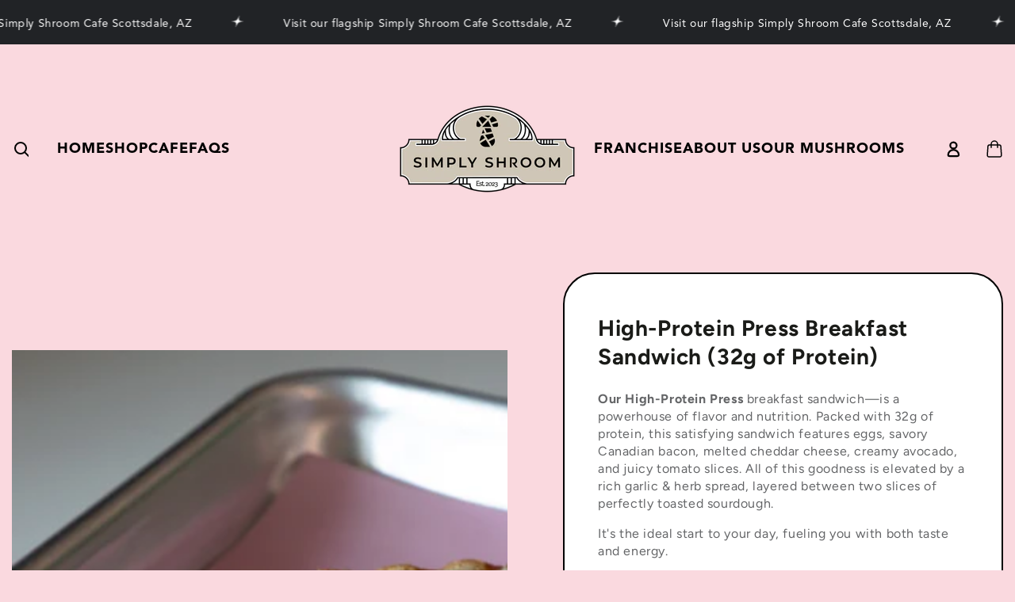

--- FILE ---
content_type: text/html; charset=utf-8
request_url: https://simplyshroom.com/products/deviled-eggs-prada
body_size: 28086
content:
<!doctype html>
<html
  class="no-js"
  lang="en">
  <head>
    <meta charset="utf-8">
    <meta http-equiv="X-UA-Compatible" content="IE=edge">
    <meta name="viewport" content="width=device-width,initial-scale=1">
    <meta name="theme-color" content="">
    <link rel="canonical" href="https://simplyshroom.com/products/deviled-eggs-prada">
    <link rel="preconnect" href="https://cdn.shopify.com" crossorigin><link rel="icon" type="image/png" href="//simplyshroom.com/cdn/shop/files/6EB4F80C-7114-4F35-B4D9-CD36301647E0.png?crop=center&height=32&v=1711410091&width=32"><link rel="preconnect" href="https://fonts.shopifycdn.com" crossorigin><title>
      High-Protein Press Breakfast Sandwich (32g of Protein)
 &ndash; Simply Shroom</title><meta name="description" content="Our High-Protein Press breakfast sandwich—is a powerhouse of flavor and nutrition. Packed with 32g of protein, this satisfying sandwich features eggs, savory Canadian bacon, melted cheddar cheese, creamy avocado, and juicy tomato slices. All of this goodness is elevated by a rich garlic &amp;amp; herb spread, layered betwe">

<meta property="og:site_name" content="Simply Shroom">
<meta property="og:url" content="https://simplyshroom.com/products/deviled-eggs-prada">
<meta property="og:title" content="High-Protein Press Breakfast Sandwich (32g of Protein)">
<meta property="og:type" content="product">
<meta property="og:description" content="Our High-Protein Press breakfast sandwich—is a powerhouse of flavor and nutrition. Packed with 32g of protein, this satisfying sandwich features eggs, savory Canadian bacon, melted cheddar cheese, creamy avocado, and juicy tomato slices. All of this goodness is elevated by a rich garlic &amp;amp; herb spread, layered betwe"><meta property="og:image" content="http://simplyshroom.com/cdn/shop/files/ThaiBalineseMassage_Spa_-21.jpg?v=1746115248">
  <meta property="og:image:secure_url" content="https://simplyshroom.com/cdn/shop/files/ThaiBalineseMassage_Spa_-21.jpg?v=1746115248">
  <meta property="og:image:width" content="3179">
  <meta property="og:image:height" content="2120"><meta property="og:price:amount" content="0.00">
  <meta property="og:price:currency" content="USD"><meta name="twitter:card" content="summary_large_image">
<meta name="twitter:title" content="High-Protein Press Breakfast Sandwich (32g of Protein)">
<meta name="twitter:description" content="Our High-Protein Press breakfast sandwich—is a powerhouse of flavor and nutrition. Packed with 32g of protein, this satisfying sandwich features eggs, savory Canadian bacon, melted cheddar cheese, creamy avocado, and juicy tomato slices. All of this goodness is elevated by a rich garlic &amp;amp; herb spread, layered betwe">


    <script src="//simplyshroom.com/cdn/shop/t/12/assets/vendor-v4.js" defer="defer"></script>
    <script src="//simplyshroom.com/cdn/shop/t/12/assets/pubsub.js?v=104623417541739052901723852330" defer="defer"></script>
    <script src="//simplyshroom.com/cdn/shop/t/12/assets/global.js?v=91536159959468890821723852330" defer="defer"></script>

    <script>window.performance && window.performance.mark && window.performance.mark('shopify.content_for_header.start');</script><meta name="google-site-verification" content="R6a04mDU022lxITGayd_pcjIopN2QQ2reuIFCOReAXA">
<meta id="shopify-digital-wallet" name="shopify-digital-wallet" content="/56661246063/digital_wallets/dialog">
<meta name="shopify-checkout-api-token" content="6637c0975079583c70d94948b2e995e8">
<meta id="in-context-paypal-metadata" data-shop-id="56661246063" data-venmo-supported="true" data-environment="production" data-locale="en_US" data-paypal-v4="true" data-currency="USD">
<link rel="alternate" type="application/json+oembed" href="https://simplyshroom.com/products/deviled-eggs-prada.oembed">
<script async="async" src="/checkouts/internal/preloads.js?locale=en-US"></script>
<script id="shopify-features" type="application/json">{"accessToken":"6637c0975079583c70d94948b2e995e8","betas":["rich-media-storefront-analytics"],"domain":"simplyshroom.com","predictiveSearch":true,"shopId":56661246063,"locale":"en"}</script>
<script>var Shopify = Shopify || {};
Shopify.shop = "sacred-shroom.myshopify.com";
Shopify.locale = "en";
Shopify.currency = {"active":"USD","rate":"1.0"};
Shopify.country = "US";
Shopify.theme = {"name":"Copy of ali raise LIVE FINAL","id":133884969071,"schema_name":"Design Src","schema_version":"7.1.1","theme_store_id":null,"role":"main"};
Shopify.theme.handle = "null";
Shopify.theme.style = {"id":null,"handle":null};
Shopify.cdnHost = "simplyshroom.com/cdn";
Shopify.routes = Shopify.routes || {};
Shopify.routes.root = "/";</script>
<script type="module">!function(o){(o.Shopify=o.Shopify||{}).modules=!0}(window);</script>
<script>!function(o){function n(){var o=[];function n(){o.push(Array.prototype.slice.apply(arguments))}return n.q=o,n}var t=o.Shopify=o.Shopify||{};t.loadFeatures=n(),t.autoloadFeatures=n()}(window);</script>
<script id="shop-js-analytics" type="application/json">{"pageType":"product"}</script>
<script defer="defer" async type="module" src="//simplyshroom.com/cdn/shopifycloud/shop-js/modules/v2/client.init-shop-cart-sync_BApSsMSl.en.esm.js"></script>
<script defer="defer" async type="module" src="//simplyshroom.com/cdn/shopifycloud/shop-js/modules/v2/chunk.common_CBoos6YZ.esm.js"></script>
<script type="module">
  await import("//simplyshroom.com/cdn/shopifycloud/shop-js/modules/v2/client.init-shop-cart-sync_BApSsMSl.en.esm.js");
await import("//simplyshroom.com/cdn/shopifycloud/shop-js/modules/v2/chunk.common_CBoos6YZ.esm.js");

  window.Shopify.SignInWithShop?.initShopCartSync?.({"fedCMEnabled":true,"windoidEnabled":true});

</script>
<script>(function() {
  var isLoaded = false;
  function asyncLoad() {
    if (isLoaded) return;
    isLoaded = true;
    var urls = ["https:\/\/cdn.nfcube.com\/instafeed-87d270e38d9ec1c2ac03829e6774eeeb.js?shop=sacred-shroom.myshopify.com"];
    for (var i = 0; i < urls.length; i++) {
      var s = document.createElement('script');
      s.type = 'text/javascript';
      s.async = true;
      s.src = urls[i];
      var x = document.getElementsByTagName('script')[0];
      x.parentNode.insertBefore(s, x);
    }
  };
  if(window.attachEvent) {
    window.attachEvent('onload', asyncLoad);
  } else {
    window.addEventListener('load', asyncLoad, false);
  }
})();</script>
<script id="__st">var __st={"a":56661246063,"offset":-18000,"reqid":"04039997-3965-4dcc-9b0a-515c190a7a80-1768916956","pageurl":"simplyshroom.com\/products\/deviled-eggs-prada","u":"ab3f95f75da0","p":"product","rtyp":"product","rid":7268813045871};</script>
<script>window.ShopifyPaypalV4VisibilityTracking = true;</script>
<script id="captcha-bootstrap">!function(){'use strict';const t='contact',e='account',n='new_comment',o=[[t,t],['blogs',n],['comments',n],[t,'customer']],c=[[e,'customer_login'],[e,'guest_login'],[e,'recover_customer_password'],[e,'create_customer']],r=t=>t.map((([t,e])=>`form[action*='/${t}']:not([data-nocaptcha='true']) input[name='form_type'][value='${e}']`)).join(','),a=t=>()=>t?[...document.querySelectorAll(t)].map((t=>t.form)):[];function s(){const t=[...o],e=r(t);return a(e)}const i='password',u='form_key',d=['recaptcha-v3-token','g-recaptcha-response','h-captcha-response',i],f=()=>{try{return window.sessionStorage}catch{return}},m='__shopify_v',_=t=>t.elements[u];function p(t,e,n=!1){try{const o=window.sessionStorage,c=JSON.parse(o.getItem(e)),{data:r}=function(t){const{data:e,action:n}=t;return t[m]||n?{data:e,action:n}:{data:t,action:n}}(c);for(const[e,n]of Object.entries(r))t.elements[e]&&(t.elements[e].value=n);n&&o.removeItem(e)}catch(o){console.error('form repopulation failed',{error:o})}}const l='form_type',E='cptcha';function T(t){t.dataset[E]=!0}const w=window,h=w.document,L='Shopify',v='ce_forms',y='captcha';let A=!1;((t,e)=>{const n=(g='f06e6c50-85a8-45c8-87d0-21a2b65856fe',I='https://cdn.shopify.com/shopifycloud/storefront-forms-hcaptcha/ce_storefront_forms_captcha_hcaptcha.v1.5.2.iife.js',D={infoText:'Protected by hCaptcha',privacyText:'Privacy',termsText:'Terms'},(t,e,n)=>{const o=w[L][v],c=o.bindForm;if(c)return c(t,g,e,D).then(n);var r;o.q.push([[t,g,e,D],n]),r=I,A||(h.body.append(Object.assign(h.createElement('script'),{id:'captcha-provider',async:!0,src:r})),A=!0)});var g,I,D;w[L]=w[L]||{},w[L][v]=w[L][v]||{},w[L][v].q=[],w[L][y]=w[L][y]||{},w[L][y].protect=function(t,e){n(t,void 0,e),T(t)},Object.freeze(w[L][y]),function(t,e,n,w,h,L){const[v,y,A,g]=function(t,e,n){const i=e?o:[],u=t?c:[],d=[...i,...u],f=r(d),m=r(i),_=r(d.filter((([t,e])=>n.includes(e))));return[a(f),a(m),a(_),s()]}(w,h,L),I=t=>{const e=t.target;return e instanceof HTMLFormElement?e:e&&e.form},D=t=>v().includes(t);t.addEventListener('submit',(t=>{const e=I(t);if(!e)return;const n=D(e)&&!e.dataset.hcaptchaBound&&!e.dataset.recaptchaBound,o=_(e),c=g().includes(e)&&(!o||!o.value);(n||c)&&t.preventDefault(),c&&!n&&(function(t){try{if(!f())return;!function(t){const e=f();if(!e)return;const n=_(t);if(!n)return;const o=n.value;o&&e.removeItem(o)}(t);const e=Array.from(Array(32),(()=>Math.random().toString(36)[2])).join('');!function(t,e){_(t)||t.append(Object.assign(document.createElement('input'),{type:'hidden',name:u})),t.elements[u].value=e}(t,e),function(t,e){const n=f();if(!n)return;const o=[...t.querySelectorAll(`input[type='${i}']`)].map((({name:t})=>t)),c=[...d,...o],r={};for(const[a,s]of new FormData(t).entries())c.includes(a)||(r[a]=s);n.setItem(e,JSON.stringify({[m]:1,action:t.action,data:r}))}(t,e)}catch(e){console.error('failed to persist form',e)}}(e),e.submit())}));const S=(t,e)=>{t&&!t.dataset[E]&&(n(t,e.some((e=>e===t))),T(t))};for(const o of['focusin','change'])t.addEventListener(o,(t=>{const e=I(t);D(e)&&S(e,y())}));const B=e.get('form_key'),M=e.get(l),P=B&&M;t.addEventListener('DOMContentLoaded',(()=>{const t=y();if(P)for(const e of t)e.elements[l].value===M&&p(e,B);[...new Set([...A(),...v().filter((t=>'true'===t.dataset.shopifyCaptcha))])].forEach((e=>S(e,t)))}))}(h,new URLSearchParams(w.location.search),n,t,e,['guest_login'])})(!0,!0)}();</script>
<script integrity="sha256-4kQ18oKyAcykRKYeNunJcIwy7WH5gtpwJnB7kiuLZ1E=" data-source-attribution="shopify.loadfeatures" defer="defer" src="//simplyshroom.com/cdn/shopifycloud/storefront/assets/storefront/load_feature-a0a9edcb.js" crossorigin="anonymous"></script>
<script data-source-attribution="shopify.dynamic_checkout.dynamic.init">var Shopify=Shopify||{};Shopify.PaymentButton=Shopify.PaymentButton||{isStorefrontPortableWallets:!0,init:function(){window.Shopify.PaymentButton.init=function(){};var t=document.createElement("script");t.src="https://simplyshroom.com/cdn/shopifycloud/portable-wallets/latest/portable-wallets.en.js",t.type="module",document.head.appendChild(t)}};
</script>
<script data-source-attribution="shopify.dynamic_checkout.buyer_consent">
  function portableWalletsHideBuyerConsent(e){var t=document.getElementById("shopify-buyer-consent"),n=document.getElementById("shopify-subscription-policy-button");t&&n&&(t.classList.add("hidden"),t.setAttribute("aria-hidden","true"),n.removeEventListener("click",e))}function portableWalletsShowBuyerConsent(e){var t=document.getElementById("shopify-buyer-consent"),n=document.getElementById("shopify-subscription-policy-button");t&&n&&(t.classList.remove("hidden"),t.removeAttribute("aria-hidden"),n.addEventListener("click",e))}window.Shopify?.PaymentButton&&(window.Shopify.PaymentButton.hideBuyerConsent=portableWalletsHideBuyerConsent,window.Shopify.PaymentButton.showBuyerConsent=portableWalletsShowBuyerConsent);
</script>
<script data-source-attribution="shopify.dynamic_checkout.cart.bootstrap">document.addEventListener("DOMContentLoaded",(function(){function t(){return document.querySelector("shopify-accelerated-checkout-cart, shopify-accelerated-checkout")}if(t())Shopify.PaymentButton.init();else{new MutationObserver((function(e,n){t()&&(Shopify.PaymentButton.init(),n.disconnect())})).observe(document.body,{childList:!0,subtree:!0})}}));
</script>
<link id="shopify-accelerated-checkout-styles" rel="stylesheet" media="screen" href="https://simplyshroom.com/cdn/shopifycloud/portable-wallets/latest/accelerated-checkout-backwards-compat.css" crossorigin="anonymous">
<style id="shopify-accelerated-checkout-cart">
        #shopify-buyer-consent {
  margin-top: 1em;
  display: inline-block;
  width: 100%;
}

#shopify-buyer-consent.hidden {
  display: none;
}

#shopify-subscription-policy-button {
  background: none;
  border: none;
  padding: 0;
  text-decoration: underline;
  font-size: inherit;
  cursor: pointer;
}

#shopify-subscription-policy-button::before {
  box-shadow: none;
}

      </style>
<script id="sections-script" data-sections="header" defer="defer" src="//simplyshroom.com/cdn/shop/t/12/compiled_assets/scripts.js?v=4086"></script>
<script>window.performance && window.performance.mark && window.performance.mark('shopify.content_for_header.end');</script>

<style data-shopify>@font-face {
  font-family: Figtree;
  font-weight: 400;
  font-style: normal;
  font-display: swap;
  src: url("//simplyshroom.com/cdn/fonts/figtree/figtree_n4.3c0838aba1701047e60be6a99a1b0a40ce9b8419.woff2") format("woff2"),
       url("//simplyshroom.com/cdn/fonts/figtree/figtree_n4.c0575d1db21fc3821f17fd6617d3dee552312137.woff") format("woff");
}

  @font-face {
  font-family: Figtree;
  font-weight: 600;
  font-style: normal;
  font-display: swap;
  src: url("//simplyshroom.com/cdn/fonts/figtree/figtree_n6.9d1ea52bb49a0a86cfd1b0383d00f83d3fcc14de.woff2") format("woff2"),
       url("//simplyshroom.com/cdn/fonts/figtree/figtree_n6.f0fcdea525a0e47b2ae4ab645832a8e8a96d31d3.woff") format("woff");
}

  @font-face {
  font-family: Figtree;
  font-weight: 400;
  font-style: italic;
  font-display: swap;
  src: url("//simplyshroom.com/cdn/fonts/figtree/figtree_i4.89f7a4275c064845c304a4cf8a4a586060656db2.woff2") format("woff2"),
       url("//simplyshroom.com/cdn/fonts/figtree/figtree_i4.6f955aaaafc55a22ffc1f32ecf3756859a5ad3e2.woff") format("woff");
}

  @font-face {
  font-family: Figtree;
  font-weight: 600;
  font-style: italic;
  font-display: swap;
  src: url("//simplyshroom.com/cdn/fonts/figtree/figtree_i6.702baae75738b446cfbed6ac0d60cab7b21e61ba.woff2") format("woff2"),
       url("//simplyshroom.com/cdn/fonts/figtree/figtree_i6.6b8dc40d16c9905d29525156e284509f871ce8f9.woff") format("woff");
}

  @font-face {
  font-family: Figtree;
  font-weight: 700;
  font-style: normal;
  font-display: swap;
  src: url("//simplyshroom.com/cdn/fonts/figtree/figtree_n7.2fd9bfe01586148e644724096c9d75e8c7a90e55.woff2") format("woff2"),
       url("//simplyshroom.com/cdn/fonts/figtree/figtree_n7.ea05de92d862f9594794ab281c4c3a67501ef5fc.woff") format("woff");
}

  @font-face {
  font-family: Figtree;
  font-weight: 600;
  font-style: normal;
  font-display: swap;
  src: url("//simplyshroom.com/cdn/fonts/figtree/figtree_n6.9d1ea52bb49a0a86cfd1b0383d00f83d3fcc14de.woff2") format("woff2"),
       url("//simplyshroom.com/cdn/fonts/figtree/figtree_n6.f0fcdea525a0e47b2ae4ab645832a8e8a96d31d3.woff") format("woff");
}


  :root {
    --font-body-family: Figtree, sans-serif;
    --font-body-style: normal;
    --font-body-weight: 400;

    --font-heading-family: Figtree, sans-serif;
    --font-heading-style: normal;
    --font-heading-weight: 700;

    --font-body-scale: 1.0;
    --font-heading-scale: 1.0;

    --font-navigation-family: var(--font-heading-family);
    --font-navigation-size: 18px;
    --font-navigation-weight: var(--font-heading-weight);
    --font-button-family: var(--font-body-family);
    --font-button-size: 12px;
    --font-button-baseline: 0.2rem;
    --font-price-family: var(--font-heading-family);
    --font-price-scale: var(--font-heading-scale);

    --color-base-text: 33, 35, 38;
    --color-base-background: 250, 217, 223;
    --color-base-solid-button-labels: 33, 35, 38;
    --color-base-outline-button-labels: 26, 27, 24;
    --color-base-accent: 250, 217, 223;
    --color-base-heading: 26, 27, 24;
    --color-base-border: 33, 35, 38;
    --color-placeholder: 250, 217, 223;
    --color-overlay: 33, 35, 38;
    --color-keyboard-focus: 135, 173, 245;
    --color-shadow: 168, 232, 226;
    --shadow-opacity: 1;

    --color-background-dark: 245, 181, 193;
    --color-price: #1a1b18;
    --color-sale-price: #d72c0d;
    --color-sale-badge-background: #d72c0d;
    --color-reviews: #ffb503;
    --color-critical: #d72c0d;
    --color-success: #008060;
    --color-highlight: 187, 255, 0;

    --payment-terms-background-color: #fad9df;
    --page-width: 150rem;
    --page-width-margin: 0rem;

    --card-color-scheme: var(--color-placeholder);
    --card-text-alignment: start;
    --card-flex-alignment: flex-start;
    --card-image-padding: 0px;
    --card-border-width: 0px;
    --card-radius: 0px;
    --card-shadow-horizontal-offset: 0px;
    --card-shadow-vertical-offset: 0px;
    
    --button-radius: 0px;
    --button-border-width: 1px;
    --button-shadow-horizontal-offset: 0px;
    --button-shadow-vertical-offset: 0px;

    --spacing-sections-desktop: 0px;
    --spacing-sections-mobile: 0px;

    --gradient-free-ship-progress: linear-gradient(325deg,#F9423A 0,#F1E04D 100%);
    --gradient-free-ship-complete: linear-gradient(325deg, #049cff 0, #35ee7a 100%);
  }

  *,
  *::before,
  *::after {
    box-sizing: inherit;
  }

  html {
    box-sizing: border-box;
    font-size: calc(var(--font-body-scale) * 62.5%);
    height: 100%;
  }

  body {
    min-height: 100%;
    margin: 0;
    font-size: 1.5rem;
    letter-spacing: 0.06rem;
    line-height: calc(1 + 0.8 / var(--font-body-scale));
    font-family: var(--font-body-family);
    font-style: var(--font-body-style);
    font-weight: var(--font-body-weight);
  }

  @media screen and (min-width: 750px) {
    body {
      font-size: 1.6rem;
    }
  }</style><svg viewBox="0 0 122 53" fill="none" style="display:none;"><defs><path id="hlCircle" d="M119.429 6.64904C100.715 1.62868 55.3088 -4.62247 23.3966 10.5358C-8.5157 25.694 0.331084 39.5052 9.60732 45.0305C18.8835 50.5558 53.0434 57.468 96.7751 45.0305C111.541 40.8309 135.673 24.379 109.087 13.4508C105.147 11.8313 93.2293 8.5924 77.0761 8.5924" stroke="currentColor" stroke-linecap="round" stroke-linejoin="round"></path></defs></svg><link href="//simplyshroom.com/cdn/shop/t/12/assets/base.css?v=82627913631575046461723852330" rel="stylesheet" type="text/css" media="all" /><link href="//simplyshroom.com/cdn/shop/t/12/assets/global-style-custom.css?v=66593531587899232091723852330" rel="stylesheet" type="text/css" media="all" /><link rel="preload" as="font" href="//simplyshroom.com/cdn/fonts/figtree/figtree_n4.3c0838aba1701047e60be6a99a1b0a40ce9b8419.woff2" type="font/woff2" crossorigin><link rel="preload" as="font" href="//simplyshroom.com/cdn/fonts/figtree/figtree_n7.2fd9bfe01586148e644724096c9d75e8c7a90e55.woff2" type="font/woff2" crossorigin><link
        rel="stylesheet"
        href="//simplyshroom.com/cdn/shop/t/12/assets/component-quick-view.css?v=74011563189484492361723852330"
        media="print"
        onload="this.media='all'"
      ><link
        rel="stylesheet"
        href="//simplyshroom.com/cdn/shop/t/12/assets/component-color-swatches.css?v=103905711642914497571723852330"
        media="print"
        onload="this.media='all'"
      ><script>
    document.documentElement.classList.replace('no-js', 'js');
  
    window.theme = window.theme || {};

    theme.routes = {
      root_url: '/',
      cart_url: '/cart',
      cart_add_url: '/cart/add',
      cart_change_url: '/cart/change',
      cart_update_url: '/cart/update',
      search_url: '/search',
      predictive_search_url: '/search/suggest'
    };

    theme.cartStrings = {
      error: `There was an error while updating your cart. Please try again.`,
      quantityError: `You can only add [quantity] of this item to your cart.`
    };

    theme.variantStrings = {
      addToCart: `Add to cart`,
      soldOut: `Sold out`,
      unavailable: `Unavailable`,
      preOrder: `Pre-order`
    };

    theme.accessibilityStrings = {
      imageAvailable: `Image [index] is now available in gallery view`,
      shareSuccess: `Link copied to clipboard!`
    }

    theme.dateStrings = {
      d: `D`,
      day: `Day`,
      days: `Days`,
      hour: `Hour`,
      hours: `Hours`,
      minute: `Min`,
      minutes: `Mins`,
      second: `Sec`,
      seconds: `Secs`
    };theme.shopSettings = {
      moneyFormat: "${{amount}}",
      isoCode: "USD",
      cartDrawer: true,
      currencyCode: false
    };

    theme.settings = {
      themeName: 'Be Yours',
      themeVersion: '7.1.1',
      agencyId: ''
    };
  </script>
  <link
      rel="stylesheet"
      href="https://cdnjs.cloudflare.com/ajax/libs/Swiper/11.0.5/swiper-bundle.css"
      integrity="sha512-pmAAV1X4Nh5jA9m+jcvwJXFQvCBi3T17aZ1KWkqXr7g/O2YMvO8rfaa5ETWDuBvRq6fbDjlw4jHL44jNTScaKg=="
      crossorigin="anonymous"
      referrerpolicy="no-referrer"
    >
    <link href="//simplyshroom.com/cdn/shop/t/12/assets/custom-font-families.css?v=22747041567436534681723852330" rel="stylesheet" type="text/css" media="all" />
    <script
      src="https://code.jquery.com/jquery-3.7.1.min.js"
      integrity="sha256-/JqT3SQfawRcv/BIHPThkBvs0OEvtFFmqPF/lYI/Cxo="
      crossorigin="anonymous"
    ></script>

    <style>
        .cursor{  cursor: none; width: 30px; height: auto; position: fixed; pointer-events: none; top: 0; left: 0; display: none; z-index: 10000; transform: translate(-50%, -50%);  transition: transform 0.5s ease; overflow: show; }
      .cursor img { width: 100%; height: auto; transform: rotate(0) scale(1); transition: .3s ease; }
      .cursor.hover img{ transform: scale(1.5); }
         canvas {
          position: absolute;
          top: 0;
          left: 0;
        }
    </style>



  <script src="https://cdnjs.cloudflare.com/ajax/libs/jquery/3.0.0/jquery.min.js"></script>
  <link href="https://monorail-edge.shopifysvc.com" rel="dns-prefetch">
<script>(function(){if ("sendBeacon" in navigator && "performance" in window) {try {var session_token_from_headers = performance.getEntriesByType('navigation')[0].serverTiming.find(x => x.name == '_s').description;} catch {var session_token_from_headers = undefined;}var session_cookie_matches = document.cookie.match(/_shopify_s=([^;]*)/);var session_token_from_cookie = session_cookie_matches && session_cookie_matches.length === 2 ? session_cookie_matches[1] : "";var session_token = session_token_from_headers || session_token_from_cookie || "";function handle_abandonment_event(e) {var entries = performance.getEntries().filter(function(entry) {return /monorail-edge.shopifysvc.com/.test(entry.name);});if (!window.abandonment_tracked && entries.length === 0) {window.abandonment_tracked = true;var currentMs = Date.now();var navigation_start = performance.timing.navigationStart;var payload = {shop_id: 56661246063,url: window.location.href,navigation_start,duration: currentMs - navigation_start,session_token,page_type: "product"};window.navigator.sendBeacon("https://monorail-edge.shopifysvc.com/v1/produce", JSON.stringify({schema_id: "online_store_buyer_site_abandonment/1.1",payload: payload,metadata: {event_created_at_ms: currentMs,event_sent_at_ms: currentMs}}));}}window.addEventListener('pagehide', handle_abandonment_event);}}());</script>
<script id="web-pixels-manager-setup">(function e(e,d,r,n,o){if(void 0===o&&(o={}),!Boolean(null===(a=null===(i=window.Shopify)||void 0===i?void 0:i.analytics)||void 0===a?void 0:a.replayQueue)){var i,a;window.Shopify=window.Shopify||{};var t=window.Shopify;t.analytics=t.analytics||{};var s=t.analytics;s.replayQueue=[],s.publish=function(e,d,r){return s.replayQueue.push([e,d,r]),!0};try{self.performance.mark("wpm:start")}catch(e){}var l=function(){var e={modern:/Edge?\/(1{2}[4-9]|1[2-9]\d|[2-9]\d{2}|\d{4,})\.\d+(\.\d+|)|Firefox\/(1{2}[4-9]|1[2-9]\d|[2-9]\d{2}|\d{4,})\.\d+(\.\d+|)|Chrom(ium|e)\/(9{2}|\d{3,})\.\d+(\.\d+|)|(Maci|X1{2}).+ Version\/(15\.\d+|(1[6-9]|[2-9]\d|\d{3,})\.\d+)([,.]\d+|)( \(\w+\)|)( Mobile\/\w+|) Safari\/|Chrome.+OPR\/(9{2}|\d{3,})\.\d+\.\d+|(CPU[ +]OS|iPhone[ +]OS|CPU[ +]iPhone|CPU IPhone OS|CPU iPad OS)[ +]+(15[._]\d+|(1[6-9]|[2-9]\d|\d{3,})[._]\d+)([._]\d+|)|Android:?[ /-](13[3-9]|1[4-9]\d|[2-9]\d{2}|\d{4,})(\.\d+|)(\.\d+|)|Android.+Firefox\/(13[5-9]|1[4-9]\d|[2-9]\d{2}|\d{4,})\.\d+(\.\d+|)|Android.+Chrom(ium|e)\/(13[3-9]|1[4-9]\d|[2-9]\d{2}|\d{4,})\.\d+(\.\d+|)|SamsungBrowser\/([2-9]\d|\d{3,})\.\d+/,legacy:/Edge?\/(1[6-9]|[2-9]\d|\d{3,})\.\d+(\.\d+|)|Firefox\/(5[4-9]|[6-9]\d|\d{3,})\.\d+(\.\d+|)|Chrom(ium|e)\/(5[1-9]|[6-9]\d|\d{3,})\.\d+(\.\d+|)([\d.]+$|.*Safari\/(?![\d.]+ Edge\/[\d.]+$))|(Maci|X1{2}).+ Version\/(10\.\d+|(1[1-9]|[2-9]\d|\d{3,})\.\d+)([,.]\d+|)( \(\w+\)|)( Mobile\/\w+|) Safari\/|Chrome.+OPR\/(3[89]|[4-9]\d|\d{3,})\.\d+\.\d+|(CPU[ +]OS|iPhone[ +]OS|CPU[ +]iPhone|CPU IPhone OS|CPU iPad OS)[ +]+(10[._]\d+|(1[1-9]|[2-9]\d|\d{3,})[._]\d+)([._]\d+|)|Android:?[ /-](13[3-9]|1[4-9]\d|[2-9]\d{2}|\d{4,})(\.\d+|)(\.\d+|)|Mobile Safari.+OPR\/([89]\d|\d{3,})\.\d+\.\d+|Android.+Firefox\/(13[5-9]|1[4-9]\d|[2-9]\d{2}|\d{4,})\.\d+(\.\d+|)|Android.+Chrom(ium|e)\/(13[3-9]|1[4-9]\d|[2-9]\d{2}|\d{4,})\.\d+(\.\d+|)|Android.+(UC? ?Browser|UCWEB|U3)[ /]?(15\.([5-9]|\d{2,})|(1[6-9]|[2-9]\d|\d{3,})\.\d+)\.\d+|SamsungBrowser\/(5\.\d+|([6-9]|\d{2,})\.\d+)|Android.+MQ{2}Browser\/(14(\.(9|\d{2,})|)|(1[5-9]|[2-9]\d|\d{3,})(\.\d+|))(\.\d+|)|K[Aa][Ii]OS\/(3\.\d+|([4-9]|\d{2,})\.\d+)(\.\d+|)/},d=e.modern,r=e.legacy,n=navigator.userAgent;return n.match(d)?"modern":n.match(r)?"legacy":"unknown"}(),u="modern"===l?"modern":"legacy",c=(null!=n?n:{modern:"",legacy:""})[u],f=function(e){return[e.baseUrl,"/wpm","/b",e.hashVersion,"modern"===e.buildTarget?"m":"l",".js"].join("")}({baseUrl:d,hashVersion:r,buildTarget:u}),m=function(e){var d=e.version,r=e.bundleTarget,n=e.surface,o=e.pageUrl,i=e.monorailEndpoint;return{emit:function(e){var a=e.status,t=e.errorMsg,s=(new Date).getTime(),l=JSON.stringify({metadata:{event_sent_at_ms:s},events:[{schema_id:"web_pixels_manager_load/3.1",payload:{version:d,bundle_target:r,page_url:o,status:a,surface:n,error_msg:t},metadata:{event_created_at_ms:s}}]});if(!i)return console&&console.warn&&console.warn("[Web Pixels Manager] No Monorail endpoint provided, skipping logging."),!1;try{return self.navigator.sendBeacon.bind(self.navigator)(i,l)}catch(e){}var u=new XMLHttpRequest;try{return u.open("POST",i,!0),u.setRequestHeader("Content-Type","text/plain"),u.send(l),!0}catch(e){return console&&console.warn&&console.warn("[Web Pixels Manager] Got an unhandled error while logging to Monorail."),!1}}}}({version:r,bundleTarget:l,surface:e.surface,pageUrl:self.location.href,monorailEndpoint:e.monorailEndpoint});try{o.browserTarget=l,function(e){var d=e.src,r=e.async,n=void 0===r||r,o=e.onload,i=e.onerror,a=e.sri,t=e.scriptDataAttributes,s=void 0===t?{}:t,l=document.createElement("script"),u=document.querySelector("head"),c=document.querySelector("body");if(l.async=n,l.src=d,a&&(l.integrity=a,l.crossOrigin="anonymous"),s)for(var f in s)if(Object.prototype.hasOwnProperty.call(s,f))try{l.dataset[f]=s[f]}catch(e){}if(o&&l.addEventListener("load",o),i&&l.addEventListener("error",i),u)u.appendChild(l);else{if(!c)throw new Error("Did not find a head or body element to append the script");c.appendChild(l)}}({src:f,async:!0,onload:function(){if(!function(){var e,d;return Boolean(null===(d=null===(e=window.Shopify)||void 0===e?void 0:e.analytics)||void 0===d?void 0:d.initialized)}()){var d=window.webPixelsManager.init(e)||void 0;if(d){var r=window.Shopify.analytics;r.replayQueue.forEach((function(e){var r=e[0],n=e[1],o=e[2];d.publishCustomEvent(r,n,o)})),r.replayQueue=[],r.publish=d.publishCustomEvent,r.visitor=d.visitor,r.initialized=!0}}},onerror:function(){return m.emit({status:"failed",errorMsg:"".concat(f," has failed to load")})},sri:function(e){var d=/^sha384-[A-Za-z0-9+/=]+$/;return"string"==typeof e&&d.test(e)}(c)?c:"",scriptDataAttributes:o}),m.emit({status:"loading"})}catch(e){m.emit({status:"failed",errorMsg:(null==e?void 0:e.message)||"Unknown error"})}}})({shopId: 56661246063,storefrontBaseUrl: "https://simplyshroom.com",extensionsBaseUrl: "https://extensions.shopifycdn.com/cdn/shopifycloud/web-pixels-manager",monorailEndpoint: "https://monorail-edge.shopifysvc.com/unstable/produce_batch",surface: "storefront-renderer",enabledBetaFlags: ["2dca8a86"],webPixelsConfigList: [{"id":"610795631","configuration":"{\"config\":\"{\\\"google_tag_ids\\\":[\\\"G-NXVTCGEKM8\\\",\\\"GT-M3KMBT7N\\\"],\\\"target_country\\\":\\\"US\\\",\\\"gtag_events\\\":[{\\\"type\\\":\\\"search\\\",\\\"action_label\\\":\\\"G-NXVTCGEKM8\\\"},{\\\"type\\\":\\\"begin_checkout\\\",\\\"action_label\\\":\\\"G-NXVTCGEKM8\\\"},{\\\"type\\\":\\\"view_item\\\",\\\"action_label\\\":[\\\"G-NXVTCGEKM8\\\",\\\"MC-Q4S0VBKRFL\\\"]},{\\\"type\\\":\\\"purchase\\\",\\\"action_label\\\":[\\\"G-NXVTCGEKM8\\\",\\\"MC-Q4S0VBKRFL\\\"]},{\\\"type\\\":\\\"page_view\\\",\\\"action_label\\\":[\\\"G-NXVTCGEKM8\\\",\\\"MC-Q4S0VBKRFL\\\"]},{\\\"type\\\":\\\"add_payment_info\\\",\\\"action_label\\\":\\\"G-NXVTCGEKM8\\\"},{\\\"type\\\":\\\"add_to_cart\\\",\\\"action_label\\\":\\\"G-NXVTCGEKM8\\\"}],\\\"enable_monitoring_mode\\\":false}\"}","eventPayloadVersion":"v1","runtimeContext":"OPEN","scriptVersion":"b2a88bafab3e21179ed38636efcd8a93","type":"APP","apiClientId":1780363,"privacyPurposes":[],"dataSharingAdjustments":{"protectedCustomerApprovalScopes":["read_customer_address","read_customer_email","read_customer_name","read_customer_personal_data","read_customer_phone"]}},{"id":"106954863","eventPayloadVersion":"1","runtimeContext":"LAX","scriptVersion":"1","type":"CUSTOM","privacyPurposes":["ANALYTICS","MARKETING","SALE_OF_DATA"],"name":"UET tag"},{"id":"shopify-app-pixel","configuration":"{}","eventPayloadVersion":"v1","runtimeContext":"STRICT","scriptVersion":"0450","apiClientId":"shopify-pixel","type":"APP","privacyPurposes":["ANALYTICS","MARKETING"]},{"id":"shopify-custom-pixel","eventPayloadVersion":"v1","runtimeContext":"LAX","scriptVersion":"0450","apiClientId":"shopify-pixel","type":"CUSTOM","privacyPurposes":["ANALYTICS","MARKETING"]}],isMerchantRequest: false,initData: {"shop":{"name":"Simply Shroom","paymentSettings":{"currencyCode":"USD"},"myshopifyDomain":"sacred-shroom.myshopify.com","countryCode":"US","storefrontUrl":"https:\/\/simplyshroom.com"},"customer":null,"cart":null,"checkout":null,"productVariants":[{"price":{"amount":0.0,"currencyCode":"USD"},"product":{"title":"High-Protein Press Breakfast Sandwich (32g of Protein)","vendor":"Simply Shroom Cafe","id":"7268813045871","untranslatedTitle":"High-Protein Press Breakfast Sandwich (32g of Protein)","url":"\/products\/deviled-eggs-prada","type":""},"id":"41524133625967","image":{"src":"\/\/simplyshroom.com\/cdn\/shop\/files\/ThaiBalineseMassage_Spa_-21.jpg?v=1746115248"},"sku":"","title":"Default Title","untranslatedTitle":"Default Title"}],"purchasingCompany":null},},"https://simplyshroom.com/cdn","fcfee988w5aeb613cpc8e4bc33m6693e112",{"modern":"","legacy":""},{"shopId":"56661246063","storefrontBaseUrl":"https:\/\/simplyshroom.com","extensionBaseUrl":"https:\/\/extensions.shopifycdn.com\/cdn\/shopifycloud\/web-pixels-manager","surface":"storefront-renderer","enabledBetaFlags":"[\"2dca8a86\"]","isMerchantRequest":"false","hashVersion":"fcfee988w5aeb613cpc8e4bc33m6693e112","publish":"custom","events":"[[\"page_viewed\",{}],[\"product_viewed\",{\"productVariant\":{\"price\":{\"amount\":0.0,\"currencyCode\":\"USD\"},\"product\":{\"title\":\"High-Protein Press Breakfast Sandwich (32g of Protein)\",\"vendor\":\"Simply Shroom Cafe\",\"id\":\"7268813045871\",\"untranslatedTitle\":\"High-Protein Press Breakfast Sandwich (32g of Protein)\",\"url\":\"\/products\/deviled-eggs-prada\",\"type\":\"\"},\"id\":\"41524133625967\",\"image\":{\"src\":\"\/\/simplyshroom.com\/cdn\/shop\/files\/ThaiBalineseMassage_Spa_-21.jpg?v=1746115248\"},\"sku\":\"\",\"title\":\"Default Title\",\"untranslatedTitle\":\"Default Title\"}}]]"});</script><script>
  window.ShopifyAnalytics = window.ShopifyAnalytics || {};
  window.ShopifyAnalytics.meta = window.ShopifyAnalytics.meta || {};
  window.ShopifyAnalytics.meta.currency = 'USD';
  var meta = {"product":{"id":7268813045871,"gid":"gid:\/\/shopify\/Product\/7268813045871","vendor":"Simply Shroom Cafe","type":"","handle":"deviled-eggs-prada","variants":[{"id":41524133625967,"price":0,"name":"High-Protein Press Breakfast Sandwich (32g of Protein)","public_title":null,"sku":""}],"remote":false},"page":{"pageType":"product","resourceType":"product","resourceId":7268813045871,"requestId":"04039997-3965-4dcc-9b0a-515c190a7a80-1768916956"}};
  for (var attr in meta) {
    window.ShopifyAnalytics.meta[attr] = meta[attr];
  }
</script>
<script class="analytics">
  (function () {
    var customDocumentWrite = function(content) {
      var jquery = null;

      if (window.jQuery) {
        jquery = window.jQuery;
      } else if (window.Checkout && window.Checkout.$) {
        jquery = window.Checkout.$;
      }

      if (jquery) {
        jquery('body').append(content);
      }
    };

    var hasLoggedConversion = function(token) {
      if (token) {
        return document.cookie.indexOf('loggedConversion=' + token) !== -1;
      }
      return false;
    }

    var setCookieIfConversion = function(token) {
      if (token) {
        var twoMonthsFromNow = new Date(Date.now());
        twoMonthsFromNow.setMonth(twoMonthsFromNow.getMonth() + 2);

        document.cookie = 'loggedConversion=' + token + '; expires=' + twoMonthsFromNow;
      }
    }

    var trekkie = window.ShopifyAnalytics.lib = window.trekkie = window.trekkie || [];
    if (trekkie.integrations) {
      return;
    }
    trekkie.methods = [
      'identify',
      'page',
      'ready',
      'track',
      'trackForm',
      'trackLink'
    ];
    trekkie.factory = function(method) {
      return function() {
        var args = Array.prototype.slice.call(arguments);
        args.unshift(method);
        trekkie.push(args);
        return trekkie;
      };
    };
    for (var i = 0; i < trekkie.methods.length; i++) {
      var key = trekkie.methods[i];
      trekkie[key] = trekkie.factory(key);
    }
    trekkie.load = function(config) {
      trekkie.config = config || {};
      trekkie.config.initialDocumentCookie = document.cookie;
      var first = document.getElementsByTagName('script')[0];
      var script = document.createElement('script');
      script.type = 'text/javascript';
      script.onerror = function(e) {
        var scriptFallback = document.createElement('script');
        scriptFallback.type = 'text/javascript';
        scriptFallback.onerror = function(error) {
                var Monorail = {
      produce: function produce(monorailDomain, schemaId, payload) {
        var currentMs = new Date().getTime();
        var event = {
          schema_id: schemaId,
          payload: payload,
          metadata: {
            event_created_at_ms: currentMs,
            event_sent_at_ms: currentMs
          }
        };
        return Monorail.sendRequest("https://" + monorailDomain + "/v1/produce", JSON.stringify(event));
      },
      sendRequest: function sendRequest(endpointUrl, payload) {
        // Try the sendBeacon API
        if (window && window.navigator && typeof window.navigator.sendBeacon === 'function' && typeof window.Blob === 'function' && !Monorail.isIos12()) {
          var blobData = new window.Blob([payload], {
            type: 'text/plain'
          });

          if (window.navigator.sendBeacon(endpointUrl, blobData)) {
            return true;
          } // sendBeacon was not successful

        } // XHR beacon

        var xhr = new XMLHttpRequest();

        try {
          xhr.open('POST', endpointUrl);
          xhr.setRequestHeader('Content-Type', 'text/plain');
          xhr.send(payload);
        } catch (e) {
          console.log(e);
        }

        return false;
      },
      isIos12: function isIos12() {
        return window.navigator.userAgent.lastIndexOf('iPhone; CPU iPhone OS 12_') !== -1 || window.navigator.userAgent.lastIndexOf('iPad; CPU OS 12_') !== -1;
      }
    };
    Monorail.produce('monorail-edge.shopifysvc.com',
      'trekkie_storefront_load_errors/1.1',
      {shop_id: 56661246063,
      theme_id: 133884969071,
      app_name: "storefront",
      context_url: window.location.href,
      source_url: "//simplyshroom.com/cdn/s/trekkie.storefront.cd680fe47e6c39ca5d5df5f0a32d569bc48c0f27.min.js"});

        };
        scriptFallback.async = true;
        scriptFallback.src = '//simplyshroom.com/cdn/s/trekkie.storefront.cd680fe47e6c39ca5d5df5f0a32d569bc48c0f27.min.js';
        first.parentNode.insertBefore(scriptFallback, first);
      };
      script.async = true;
      script.src = '//simplyshroom.com/cdn/s/trekkie.storefront.cd680fe47e6c39ca5d5df5f0a32d569bc48c0f27.min.js';
      first.parentNode.insertBefore(script, first);
    };
    trekkie.load(
      {"Trekkie":{"appName":"storefront","development":false,"defaultAttributes":{"shopId":56661246063,"isMerchantRequest":null,"themeId":133884969071,"themeCityHash":"3023195395197827530","contentLanguage":"en","currency":"USD","eventMetadataId":"1872eea7-4a13-41f5-beec-acb6b8fbe33a"},"isServerSideCookieWritingEnabled":true,"monorailRegion":"shop_domain","enabledBetaFlags":["65f19447"]},"Session Attribution":{},"S2S":{"facebookCapiEnabled":false,"source":"trekkie-storefront-renderer","apiClientId":580111}}
    );

    var loaded = false;
    trekkie.ready(function() {
      if (loaded) return;
      loaded = true;

      window.ShopifyAnalytics.lib = window.trekkie;

      var originalDocumentWrite = document.write;
      document.write = customDocumentWrite;
      try { window.ShopifyAnalytics.merchantGoogleAnalytics.call(this); } catch(error) {};
      document.write = originalDocumentWrite;

      window.ShopifyAnalytics.lib.page(null,{"pageType":"product","resourceType":"product","resourceId":7268813045871,"requestId":"04039997-3965-4dcc-9b0a-515c190a7a80-1768916956","shopifyEmitted":true});

      var match = window.location.pathname.match(/checkouts\/(.+)\/(thank_you|post_purchase)/)
      var token = match? match[1]: undefined;
      if (!hasLoggedConversion(token)) {
        setCookieIfConversion(token);
        window.ShopifyAnalytics.lib.track("Viewed Product",{"currency":"USD","variantId":41524133625967,"productId":7268813045871,"productGid":"gid:\/\/shopify\/Product\/7268813045871","name":"High-Protein Press Breakfast Sandwich (32g of Protein)","price":"0.00","sku":"","brand":"Simply Shroom Cafe","variant":null,"category":"","nonInteraction":true,"remote":false},undefined,undefined,{"shopifyEmitted":true});
      window.ShopifyAnalytics.lib.track("monorail:\/\/trekkie_storefront_viewed_product\/1.1",{"currency":"USD","variantId":41524133625967,"productId":7268813045871,"productGid":"gid:\/\/shopify\/Product\/7268813045871","name":"High-Protein Press Breakfast Sandwich (32g of Protein)","price":"0.00","sku":"","brand":"Simply Shroom Cafe","variant":null,"category":"","nonInteraction":true,"remote":false,"referer":"https:\/\/simplyshroom.com\/products\/deviled-eggs-prada"});
      }
    });


        var eventsListenerScript = document.createElement('script');
        eventsListenerScript.async = true;
        eventsListenerScript.src = "//simplyshroom.com/cdn/shopifycloud/storefront/assets/shop_events_listener-3da45d37.js";
        document.getElementsByTagName('head')[0].appendChild(eventsListenerScript);

})();</script>
<script
  defer
  src="https://simplyshroom.com/cdn/shopifycloud/perf-kit/shopify-perf-kit-3.0.4.min.js"
  data-application="storefront-renderer"
  data-shop-id="56661246063"
  data-render-region="gcp-us-central1"
  data-page-type="product"
  data-theme-instance-id="133884969071"
  data-theme-name="Design Src"
  data-theme-version="7.1.1"
  data-monorail-region="shop_domain"
  data-resource-timing-sampling-rate="10"
  data-shs="true"
  data-shs-beacon="true"
  data-shs-export-with-fetch="true"
  data-shs-logs-sample-rate="1"
  data-shs-beacon-endpoint="https://simplyshroom.com/api/collect"
></script>
</head>

  <body
    class="template-product"
      data-animate-image
    
      data-lazy-image
    
      data-price-superscript
    >
    <a class="skip-to-content-link button button--small visually-hidden" href="#MainContent">
      Skip to content
    </a>

    <style>.no-js .transition-cover{display:none}.transition-cover{display:flex;align-items:center;justify-content:center;position:fixed;top:0;left:0;height:100vh;width:100vw;background-color:rgb(var(--color-background));z-index:1000;pointer-events:none;transition-property:opacity,visibility;transition-duration:var(--duration-default);transition-timing-function:ease}.loading-bar{width:13rem;height:.2rem;border-radius:.2rem;background-color:rgb(var(--color-background-dark));position:relative;overflow:hidden}.loading-bar::after{content:"";height:100%;width:6.8rem;position:absolute;transform:translate(-3.4rem);background-color:rgb(var(--color-base-text));border-radius:.2rem;animation:initial-loading 1.5s ease infinite}@keyframes initial-loading{0%{transform:translate(-3.4rem)}50%{transform:translate(9.6rem)}to{transform:translate(-3.4rem)}}.loaded .transition-cover{opacity:0;visibility:hidden}.unloading .transition-cover{opacity:1;visibility:visible}.unloading.loaded .loading-bar{display:none}</style>
  <div class="transition-cover">
    <span class="loading-bar"></span>
  </div>

    <div class="transition-body">
      <!-- BEGIN sections: header-group -->
<section id="shopify-section-sections--16630992568431__scrolling_promotion_rfeBxn" class="shopify-section shopify-section-group-header-group section"><style data-shopify>#shopify-section-sections--16630992568431__scrolling_promotion_rfeBxn {
    --section-padding-top: 16px;
    --section-padding-bottom: 12px;
      --color-icon: 255, 255, 255;
      --gradient-background: #212326;
      --color-background: 33, 35, 38;
      --color-foreground: 255, 255, 255;
      --color-link: var(--color-foreground);
    }</style><link href="//simplyshroom.com/cdn/shop/t/12/assets/section-scrolling-promotion.css?v=168435254005777783171723852330" rel="stylesheet" type="text/css" media="all" />

<scrolling-promotion data-speed="2.5" class="scrolling-promotion scrolling-promotion--left section--padding promotion-icon--colored">
  <div class="promotion"><div class="promotion__item promotion-icon--large"><div class="promotion__text heading" style="--font-size: 14px;">Visit our flagship Simply Shroom Cafe Scottsdale, AZ</div></div><div class="promotion__item media-wrapper media-wrapper--small" style="--image-height: 16px" ><div class="image-animate media">
                <img
                  srcset="//simplyshroom.com/cdn/shop/files/Vector.png?height=16&v=1707379379 1x, //simplyshroom.com/cdn/shop/files/Vector.png?height=32&v=1707379379 2x"
                  src="//simplyshroom.com/cdn/shop/files/Vector.png?height=16&v=1707379379"
                  alt=""
                  loading="lazy"
                  width="16.0"
                  height="16"
                  class="promotion__image image-fit"
                  is="lazy-image"
                />
              </div></div></div>
</scrolling-promotion>


</section><div id="shopify-section-sections--16630992568431__image_box_text_CkDeNj" class="shopify-section shopify-section-group-header-group"><style data-shopify>
  .image_box_text_card{
        padding-top: 36px;
    padding-bottom: 36px;
    --logo-opacity: 0.0;
  }
  </style>

<link href="//simplyshroom.com/cdn/shop/t/12/assets/image_box_text.css?v=86588492535989339151723852330" rel="stylesheet" type="text/css" media="all" />
<div class="image_box_text_card">
  <div class="inner_card_set page-width">
  </div>
</div>


</div><div id="shopify-section-sections--16630992568431__header" class="shopify-section shopify-section-group-header-group shopify-section-header"><style data-shopify>#shopify-section-sections--16630992568431__header {
    --section-padding-top: 0px;
    --section-padding-bottom: 0px;
    --image-logo-height: 174px;
    --gradient-header-background: #fad9df;
    --color-header-background: 250, 217, 223;
    --color-header-foreground: 33, 35, 38;
    --color-header-border: 210, 213, 217;
    --color-highlight: 0, 0, 0;
    --icon-weight: 1.1px;
  }</style><style>
  @media screen and (min-width: 750px) {
    #shopify-section-sections--16630992568431__header {
      --image-logo-height: 120px;
    }
  }header-drawer {
    display: block;
  }

  @media screen and (min-width: 990px) {
    header-drawer {
      display: none;
    }
  }

  .menu-drawer-container {
    display: flex;
    position: static;
  }

  .list-menu {
    list-style: none;
    padding: 0;
    margin: 0;
  }

  .list-menu--inline {
    display: inline-flex;
    flex-wrap: wrap;
    column-gap: 1.5rem;
  }

  .list-menu__item--link {
    text-decoration: none;
    padding-bottom: 1rem;
    padding-top: 1rem;
    line-height: calc(1 + 0.8 / var(--font-body-scale));
  }

  @media screen and (min-width: 750px) {
    .list-menu__item--link {
      padding-bottom: 0.5rem;
      padding-top: 0.5rem;
    }
  }

  .localization-form {
    padding-inline-start: 1.5rem;
    padding-inline-end: 1.5rem;
  }

  localization-form .localization-selector {
    background-color: transparent;
    box-shadow: none;
    padding: 1rem 0;
    height: auto;
    margin: 0;
    line-height: calc(1 + .8 / var(--font-body-scale));
    letter-spacing: .04rem;
  }

  .localization-form__select .icon-caret {
    width: 0.8rem;
    margin-inline-start: 1rem;
  }
</style>

<link rel="stylesheet" href="//simplyshroom.com/cdn/shop/t/12/assets/component-sticky-header.css?v=162331643638116400881723852330" media="print" onload="this.media='all'">
<link rel="stylesheet" href="//simplyshroom.com/cdn/shop/t/12/assets/component-list-menu.css?v=154923630017571300081723852330" media="print" onload="this.media='all'">
<link rel="stylesheet" href="//simplyshroom.com/cdn/shop/t/12/assets/component-search.css?v=44442862756793379551723852330" media="print" onload="this.media='all'">
<link rel="stylesheet" href="//simplyshroom.com/cdn/shop/t/12/assets/component-menu-drawer.css?v=106766231699916165481723852330" media="print" onload="this.media='all'">
<link rel="stylesheet" href="//simplyshroom.com/cdn/shop/t/12/assets/disclosure.css?v=170388319628845242881723852330" media="print" onload="this.media='all'"><link rel="stylesheet" href="//simplyshroom.com/cdn/shop/t/12/assets/component-cart-drawer.css?v=24273780476066890351723852330" media="print" onload="this.media='all'">
<link rel="stylesheet" href="//simplyshroom.com/cdn/shop/t/12/assets/component-discounts.css?v=95161821600007313611723852330" media="print" onload="this.media='all'"><link rel="stylesheet" href="//simplyshroom.com/cdn/shop/t/12/assets/component-menu-dropdown.css?v=64964545695756522291723852330" media="print" onload="this.media='all'">
  <script src="//simplyshroom.com/cdn/shop/t/12/assets/menu-dropdown.js?v=84406870153186263601723852330" defer="defer"></script><link href="//simplyshroom.com/cdn/shop/t/12/assets/custom-header.css?v=144819297661871965361723852330" rel="stylesheet" type="text/css" media="all" />
  
<noscript><link href="//simplyshroom.com/cdn/shop/t/12/assets/component-sticky-header.css?v=162331643638116400881723852330" rel="stylesheet" type="text/css" media="all" /></noscript>
<noscript><link href="//simplyshroom.com/cdn/shop/t/12/assets/component-list-menu.css?v=154923630017571300081723852330" rel="stylesheet" type="text/css" media="all" /></noscript>
<noscript><link href="//simplyshroom.com/cdn/shop/t/12/assets/component-search.css?v=44442862756793379551723852330" rel="stylesheet" type="text/css" media="all" /></noscript>
<noscript><link href="//simplyshroom.com/cdn/shop/t/12/assets/component-menu-dropdown.css?v=64964545695756522291723852330" rel="stylesheet" type="text/css" media="all" /></noscript>
<noscript><link href="//simplyshroom.com/cdn/shop/t/12/assets/component-menu-drawer.css?v=106766231699916165481723852330" rel="stylesheet" type="text/css" media="all" /></noscript>
<noscript><link href="//simplyshroom.com/cdn/shop/t/12/assets/disclosure.css?v=170388319628845242881723852330" rel="stylesheet" type="text/css" media="all" /></noscript>

<script src="//simplyshroom.com/cdn/shop/t/12/assets/search-modal.js?v=116111636907037380331723852330" defer="defer"></script><svg xmlns="http://www.w3.org/2000/svg" class="hidden">
    <symbol id="icon-cart" fill="none" viewbox="0 0 18 19">
      <path d="M3.09333 5.87954L16.2853 5.87945V5.87945C16.3948 5.8795 16.4836 5.96831 16.4836 6.07785V11.4909C16.4836 11.974 16.1363 12.389 15.6603 12.4714C11.3279 13.2209 9.49656 13.2033 5.25251 13.9258C4.68216 14.0229 4.14294 13.6285 4.0774 13.0537C3.77443 10.3963 2.99795 3.58502 2.88887 2.62142C2.75288 1.42015 0.905376 1.51528 0.283581 1.51478" stroke="currentColor"/>
      <path d="M13.3143 16.8554C13.3143 17.6005 13.9183 18.2045 14.6634 18.2045C15.4085 18.2045 16.0125 17.6005 16.0125 16.8554C16.0125 16.1104 15.4085 15.5063 14.6634 15.5063C13.9183 15.5063 13.3143 16.1104 13.3143 16.8554Z" fill="currentColor"/>
      <path d="M3.72831 16.8554C3.72831 17.6005 4.33233 18.2045 5.07741 18.2045C5.8225 18.2045 6.42651 17.6005 6.42651 16.8554C6.42651 16.1104 5.8225 15.5063 5.07741 15.5063C4.33233 15.5063 3.72831 16.1104 3.72831 16.8554Z" fill="currentColor"/>
    </symbol>
  <symbol id="icon-close" fill="none" viewBox="0 0 12 12">
    <path d="M1 1L11 11" stroke="currentColor" stroke-linecap="round" fill="none"/>
    <path d="M11 1L1 11" stroke="currentColor" stroke-linecap="round" fill="none"/>
  </symbol>
  <symbol id="icon-search" fill="none" viewBox="0 0 15 17">
    <circle cx="7.11113" cy="7.11113" r="6.56113" stroke="currentColor" fill="none"/>
    <path d="M11.078 12.3282L13.8878 16.0009" stroke="currentColor" stroke-linecap="round" fill="none"/>
  </symbol>
</svg><sticky-header data-scroll-up class="header-wrapper header-wrapper--uppercase">
  <header class="header header--center-split header--mobile-center page-width header-section--padding">
    <div class="header__left"
    >
<header-drawer>
  <details class="menu-drawer-container">
    <summary class="header__icon header__icon--menu focus-inset" aria-label="Menu">
      <span class="header__icon header__icon--summary">
        
        <svg aria-hidden="true" focusable="false" role="presentation" class="icon icon-menu">
          <path d="M0 0h20v2H0zm0 12h20v2H0zm0-6h20v2H0z" fill="#373151" fill-rule="evenodd"></path>
        </svg>
        <svg class="icon icon-close" aria-hidden="true" focusable="false">
          <use href="#icon-close"></use>
        </svg>
      </span>
    </summary>
    <div id="menu-drawer" class="menu-drawer motion-reduce" tabindex="-1">
      <div class="menu-drawer__inner-container">
        <div class="menu-drawer__navigation-container">
          <drawer-close-button
            class="header__icon header__icon--menu medium-hide large-up-hide"
            data-animate
            data-animate-delay-1
          >
            <svg class="icon icon-close" aria-hidden="true" focusable="false">
              <use href="#icon-close"></use>
            </svg>
          </drawer-close-button>
          <nav class="menu-drawer__navigation" data-animate data-animate-delay-1>
            <ul class="menu-drawer__menu list-menu" role="list"><li><a
                      href="/"
                      class="menu-drawer__menu-item list-menu__itemfocus-inset"
                      
                    >
                      Home
                    </a></li><li><a
                      href="/collections/frontpage"
                      class="menu-drawer__menu-item list-menu__itemfocus-inset"
                      
                    >
                      Shop
                    </a></li><li><details>
                      <summary>
                        <span class="menu-drawer__menu-item list-menu__item animate-arrow focus-inset">Cafe<svg xmlns="http://www.w3.org/2000/svg" aria-hidden="true" focusable="false" class="icon icon-arrow" fill="none" viewBox="0 0 14 10">
      <path fill-rule="evenodd" clip-rule="evenodd" d="M8.537.808a.5.5 0 01.817-.162l4 4a.5.5 0 010 .708l-4 4a.5.5 0 11-.708-.708L11.793 5.5H1a.5.5 0 010-1h10.793L8.646 1.354a.5.5 0 01-.109-.546z" fill="currentColor"/>
    </svg><svg xmlns="http://www.w3.org/2000/svg" aria-hidden="true" focusable="false" class="icon icon-caret" fill="none" viewBox="0 0 24 15">
      <path fill-rule="evenodd" clip-rule="evenodd" d="M12 15c-.3 0-.6-.1-.8-.4l-11-13C-.2 1.2-.1.5.3.2c.4-.4 1.1-.3 1.4.1L12 12.5 22.2.4c.4-.4 1-.5 1.4-.1.4.4.5 1 .1 1.4l-11 13c-.1.2-.4.3-.7.3z" fill="currentColor"/>
    </svg></span>
                      </summary>
                      <div id="link-cafe" class="menu-drawer__submenu motion-reduce" tabindex="-1">
                        <div class="menu-drawer__inner-submenu">
                          <div class="menu-drawer__topbar">
                            <button
                              type="button"
                              class="menu-drawer__close-button focus-inset"
                              aria-expanded="true"
                              data-close
                            >
                              <svg xmlns="http://www.w3.org/2000/svg" aria-hidden="true" focusable="false" class="icon icon-arrow" fill="none" viewBox="0 0 14 10">
      <path fill-rule="evenodd" clip-rule="evenodd" d="M8.537.808a.5.5 0 01.817-.162l4 4a.5.5 0 010 .708l-4 4a.5.5 0 11-.708-.708L11.793 5.5H1a.5.5 0 010-1h10.793L8.646 1.354a.5.5 0 01-.109-.546z" fill="currentColor"/>
    </svg>
                            </button>
                            <a class="menu-drawer__menu-item" href="/pages/cafe">Cafe</a>
                          </div>
                          <ul class="menu-drawer__menu list-menu" role="list" tabindex="-1"><li><a
                                    href="/pages/our-menu"
                                    class="menu-drawer__menu-item list-menu__item focus-inset"
                                    
                                  >
                                    Menu
                                  </a></li><li><a
                                    href="https://www.toasttab.com/local/order/simply-shroom-/r-2e9fa981-52a7-4890-ada4-e823af16c688?diningOption=takeout&rwg_token=AJKvS9W18Scs9nuzPr6qUx90uQZ7zkYm0-5hOPo3UkgosJ2nPCY60dUTs8T6l1TMK6WLJymhoVk3gHqnZaREci_MhYXe8FW1qw%3D%3D"
                                    class="menu-drawer__menu-item list-menu__item focus-inset"
                                    
                                  >
                                    Order Now
                                  </a></li></ul>
                        </div>
                      </div>
                    </details></li><li><a
                      href="/pages/faqs"
                      class="menu-drawer__menu-item list-menu__itemfocus-inset"
                      
                    >
                      FAQS
                    </a></li><li><a
                      href="/pages/contact"
                      class="menu-drawer__menu-item list-menu__itemfocus-inset"
                      
                    >
                      Franchise
                    </a></li><li><a
                      href="/pages/our-menu-two"
                      class="menu-drawer__menu-item list-menu__itemfocus-inset"
                      
                    >
                      About Us
                    </a></li><li><a
                      href="/pages/mushrooms"
                      class="menu-drawer__menu-item list-menu__itemfocus-inset"
                      
                    >
                      Our Mushrooms
                    </a></li></ul>
          </nav><div class="menu-drawer__utility-links" data-animate data-animate-delay-1><a
                href="https://shopify.com/56661246063/account?locale=en&region_country=US"
                class="menu-drawer__account link link-with-icon focus-inset"
              >
                <svg xmlns="http://www.w3.org/2000/svg" aria-hidden="true" focusable="false" class="icon icon-account" fill="none" viewBox="0 0 14 18">
      <path d="M7.34497 10.0933C4.03126 10.0933 1.34497 12.611 1.34497 15.7169C1.34497 16.4934 1.97442 17.1228 2.75088 17.1228H11.9391C12.7155 17.1228 13.345 16.4934 13.345 15.7169C13.345 12.611 10.6587 10.0933 7.34497 10.0933Z" stroke="currentColor"/>
      <ellipse cx="7.34503" cy="5.02631" rx="3.63629" ry="3.51313" stroke="currentColor" stroke-linecap="square"/>
    </svg>
                <span class="label">Log in</span>
              </a><ul class="list list-social list-unstyled" role="list"><li class="list-social__item">
  <a target="_blank" rel="noopener" href="https://www.facebook.com/profile.php?id=61558819337053" class="list-social__link link link--text link-with-icon">
    <svg aria-hidden="true" focusable="false" class="icon icon-facebook" viewBox="0 0 320 512">
      <path fill="currentColor" d="M279.14 288l14.22-92.66h-88.91v-60.13c0-25.35 12.42-50.06 52.24-50.06h40.42V6.26S260.43 0 225.36 0c-73.22 0-121.08 44.38-121.08 124.72v70.62H22.89V288h81.39v224h100.17V288z"/>
    </svg>
    <span class="visually-hidden">Facebook</span>
  </a>
</li><li class="list-social__item">
    <a target="_blank" rel="noopener" href="https://www.instagram.com/simplyshroomcafe" class="list-social__link link link--text link-with-icon">
      <svg aria-hidden="true" focusable="false" class="icon icon-instagram" viewBox="0 0 448 512">
      <path fill="currentColor" d="M224.1 141c-63.6 0-114.9 51.3-114.9 114.9s51.3 114.9 114.9 114.9S339 319.5 339 255.9 287.7 141 224.1 141zm0 189.6c-41.1 0-74.7-33.5-74.7-74.7s33.5-74.7 74.7-74.7 74.7 33.5 74.7 74.7-33.6 74.7-74.7 74.7zm146.4-194.3c0 14.9-12 26.8-26.8 26.8-14.9 0-26.8-12-26.8-26.8s12-26.8 26.8-26.8 26.8 12 26.8 26.8zm76.1 27.2c-1.7-35.9-9.9-67.7-36.2-93.9-26.2-26.2-58-34.4-93.9-36.2-37-2.1-147.9-2.1-184.9 0-35.8 1.7-67.6 9.9-93.9 36.1s-34.4 58-36.2 93.9c-2.1 37-2.1 147.9 0 184.9 1.7 35.9 9.9 67.7 36.2 93.9s58 34.4 93.9 36.2c37 2.1 147.9 2.1 184.9 0 35.9-1.7 67.7-9.9 93.9-36.2 26.2-26.2 34.4-58 36.2-93.9 2.1-37 2.1-147.8 0-184.8zM398.8 388c-7.8 19.6-22.9 34.7-42.6 42.6-29.5 11.7-99.5 9-132.1 9s-102.7 2.6-132.1-9c-19.6-7.8-34.7-22.9-42.6-42.6-11.7-29.5-9-99.5-9-132.1s-2.6-102.7 9-132.1c7.8-19.6 22.9-34.7 42.6-42.6 29.5-11.7 99.5-9 132.1-9s102.7-2.6 132.1 9c19.6 7.8 34.7 22.9 42.6 42.6 11.7 29.5 9 99.5 9 132.1s2.7 102.7-9 132.1z"/>
    </svg>
      <span class="visually-hidden">Instagram</span>
    </a>
  </li><li class="list-social__item">
    <a target="_blank" rel="noopener" href="https://www.tiktok.com/@simplyshroomcafe" class="list-social__link link link--text link-with-icon">
      <svg aria-hidden="true" focusable="false" class="icon icon-tiktok" viewBox="0 0 448 512">
      <path fill="currentColor" d="M448,209.91a210.06,210.06,0,0,1-122.77-39.25V349.38A162.55,162.55,0,1,1,185,188.31V278.2a74.62,74.62,0,1,0,52.23,71.18V0l88,0a121.18,121.18,0,0,0,1.86,22.17h0A122.18,122.18,0,0,0,381,102.39a121.43,121.43,0,0,0,67,20.14Z"/>
    </svg>
      <span class="visually-hidden">TikTok</span>
    </a>
  </li><li class="list-social__item">
    <a target="_blank" rel="noopener" href="https://www.linkedin.com/company/simply-shroom" class="list-social__link link link--text link-with-icon">
      <svg aria-hidden="true" focusable="false" class="icon icon-linkedin" viewBox="0 0 448 512">
      <path fill="currentColor" d="M100.28 448H7.4V148.9h92.88zM53.79 108.1C24.09 108.1 0 83.5 0 53.8a53.79 53.79 0 0 1 107.58 0c0 29.7-24.1 54.3-53.79 54.3zM447.9 448h-92.68V302.4c0-34.7-.7-79.2-48.29-79.2-48.29 0-55.69 37.7-55.69 76.7V448h-92.78V148.9h89.08v40.8h1.3c12.4-23.5 42.69-48.3 87.88-48.3 94 0 111.28 61.9 111.28 142.3V448z"/>
    </svg>
      <span class="visually-hidden">LinkedIn</span>
    </a>
  </li></ul>
          </div>
        </div>
      </div>
    </div>
  </details>
</header-drawer>
<search-modal>
            <details>
              <summary class="header__icon header__icon--summary header__icon--search focus-inset modal__toggle" aria-haspopup="dialog" aria-label="Search our site">
                <span>
                  <!-- <svg class="icon icon-search modal__toggle-open" aria-hidden="true" focusable="false">
                    <use href="#icon-search"></use>
                  </svg> -->
                                  
    <svg xmlns="http://www.w3.org/2000/svg" width="20" height="22" viewBox="0 0 20 22" fill="none">
      <path d="M21 21L15.0001 15M17 10C17 13.866 13.866 17 10 17C6.13401 17 3 13.866 3 10C3 6.13401 6.13401 3 10 3C13.866 3 17 6.13401 17 10Z" stroke="#000000" stroke-width="2" stroke-linecap="round" stroke-linejoin="round"/>
    </svg>


                  <svg class="icon icon-close modal__toggle-close" aria-hidden="true" focusable="false">
                    <use href="#icon-close"></use>
                  </svg>
                </span>
              </summary>
              <div class="search-modal modal__content" role="dialog" aria-modal="true" aria-label="Search our site">
  <div class="page-width">
    <div class="search-modal__content" tabindex="-1"><form action="/search" method="get" role="search" class="search search-modal__form">
          <div class="field">
            <button type="submit" class="search__button focus-inset" aria-label="Search our site" tabindex="-1">
              <svg xmlns="http://www.w3.org/2000/svg" aria-hidden="true" focusable="false" class="icon icon-search" fill="none" viewBox="0 0 15 17">
      <circle cx="7.11113" cy="7.11113" r="6.56113" stroke="currentColor" fill="none"/>
      <path d="M11.078 12.3282L13.8878 16.0009" stroke="currentColor" stroke-linecap="round" fill="none"/>
    </svg>
            </button>
            <input
              id="Search-In-Modal-661"
              class="search__input field__input"
              type="search"
              name="q"
              value=""
              placeholder="Search"/>
            <label class="visually-hidden" for="Search-In-Modal-661">Search our site</label>
            <input type="hidden" name="type" value="product,article,page,collection"/>
            <input type="hidden" name="options[prefix]" value="last"/><button type="button" class="search__button focus-inset" aria-label="Close" tabindex="-1">
              <svg xmlns="http://www.w3.org/2000/svg" aria-hidden="true" focusable="false" class="icon icon-close" fill="none" viewBox="0 0 12 12">
      <path d="M1 1L11 11" stroke="currentColor" stroke-linecap="round" fill="none"/>
      <path d="M11 1L1 11" stroke="currentColor" stroke-linecap="round" fill="none"/>
    </svg>
            </button>
          </div></form></div>
  </div>

  <div class="modal-overlay"></div>
</div>

            </details>
          </search-modal></div><nav class="header__inline-menu">
  <ul class="list-menu list-menu--inline" role="list"><li><dropdown-menu>
              <a href="/" class="header__menu-item header__menu-item--top list-menu__item focus-inset"><span class="label">Home</span></a>
            </dropdown-menu></li><li><dropdown-menu>
              <a href="/collections/frontpage" class="header__menu-item header__menu-item--top list-menu__item focus-inset"><span class="label">Shop</span></a>
            </dropdown-menu></li><li><dropdown-menu>
                <a href="/pages/cafe" class="header__menu-item header__menu-item--top list-menu__item focus-inset"><span class="label">Cafe</span><svg xmlns="http://www.w3.org/2000/svg" aria-hidden="true" focusable="false" class="icon icon-caret" fill="none" viewBox="0 0 24 15">
      <path fill-rule="evenodd" clip-rule="evenodd" d="M12 15c-.3 0-.6-.1-.8-.4l-11-13C-.2 1.2-.1.5.3.2c.4-.4 1.1-.3 1.4.1L12 12.5 22.2.4c.4-.4 1-.5 1.4-.1.4.4.5 1 .1 1.4l-11 13c-.1.2-.4.3-.7.3z" fill="currentColor"/>
    </svg></a>
                <div class="list-menu-dropdown hidden">
                  <ul class="list-menu" role="list" tabindex="-1"><li><dropdown-menu>
                            <a href="/pages/our-menu" class="header__menu-item list-menu__item focus-inset">
                              <span class="label">Menu</span>
                            </a>
                          </dropdown-menu></li><li><dropdown-menu>
                            <a href="https://www.toasttab.com/local/order/simply-shroom-/r-2e9fa981-52a7-4890-ada4-e823af16c688?diningOption=takeout&rwg_token=AJKvS9W18Scs9nuzPr6qUx90uQZ7zkYm0-5hOPo3UkgosJ2nPCY60dUTs8T6l1TMK6WLJymhoVk3gHqnZaREci_MhYXe8FW1qw%3D%3D" class="header__menu-item list-menu__item focus-inset">
                              <span class="label">Order Now</span>
                            </a>
                          </dropdown-menu></li></ul>
                </div>
              </dropdown-menu></li><li><dropdown-menu>
              <a href="/pages/faqs" class="header__menu-item header__menu-item--top list-menu__item focus-inset"><span class="label">FAQS</span></a>
            </dropdown-menu></li></ul>
</nav>
<a href="/" class="header__heading-link focus-inset"><img srcset="//simplyshroom.com/cdn/shop/files/DBD8A44A-040A-4E2A-99F6-27C00002085E.png?height=174&v=1711573264 1x, //simplyshroom.com/cdn/shop/files/DBD8A44A-040A-4E2A-99F6-27C00002085E.png?height=348&v=1711573264 2x"
                src="//simplyshroom.com/cdn/shop/files/DBD8A44A-040A-4E2A-99F6-27C00002085E.png?height=174&v=1711573264"
                loading="lazy"
                width="2499"
                height="1310"
                alt="Simply Shroom"
                class="header__heading-logo medium-hide large-up-hide"
              /><img srcset="//simplyshroom.com/cdn/shop/files/DBD8A44A-040A-4E2A-99F6-27C00002085E.png?height=120&v=1711573264 1x, //simplyshroom.com/cdn/shop/files/DBD8A44A-040A-4E2A-99F6-27C00002085E.png?height=240&v=1711573264 2x"
              src="//simplyshroom.com/cdn/shop/files/DBD8A44A-040A-4E2A-99F6-27C00002085E.png?height=120&v=1711573264"
              loading="lazy"
              width="2499"
              height="1310"
              alt="Simply Shroom"
              class="header__heading-logo small-hide"
            /></a><nav class="header__inline-menu header__inline-menu-split">
  <ul class="list-menu list-menu--inline" role="list"><li><dropdown-menu>
              <a href="/pages/contact" class="header__menu-item header__menu-item--top list-menu__item focus-inset"><span class="label">Franchise</span></a>
            </dropdown-menu></li><li><dropdown-menu>
              <a href="/pages/our-menu-two" class="header__menu-item header__menu-item--top list-menu__item focus-inset"><span class="label">About Us</span></a>
            </dropdown-menu></li><li><dropdown-menu>
              <a href="/pages/mushrooms" class="header__menu-item header__menu-item--top list-menu__item focus-inset"><span class="label">Our Mushrooms</span></a>
            </dropdown-menu></li></ul>
</nav>
<div class="header__right"><search-modal>
        <details>
          <summary class="header__icon header__icon--summary header__icon--search focus-inset modal__toggle" aria-haspopup="dialog" aria-label="Search our site">
            <span>
              <!-- <svg class="icon icon-search modal__toggle-open" aria-hidden="true" focusable="false">
                <use href="#icon-search"></use>
              </svg> -->
 
    <svg xmlns="http://www.w3.org/2000/svg" width="20" height="22" viewBox="0 0 20 22" fill="none">
      <path d="M21 21L15.0001 15M17 10C17 13.866 13.866 17 10 17C6.13401 17 3 13.866 3 10C3 6.13401 6.13401 3 10 3C13.866 3 17 6.13401 17 10Z" stroke="#000000" stroke-width="2" stroke-linecap="round" stroke-linejoin="round"/>
    </svg>


              <svg class="icon icon-close modal__toggle-close" aria-hidden="true" focusable="false">
                <use href="#icon-close"></use>
              </svg>
            </span>
          </summary>
          <div class="search-modal modal__content" role="dialog" aria-modal="true" aria-label="Search our site">
  <div class="page-width">
    <div class="search-modal__content" tabindex="-1"><form action="/search" method="get" role="search" class="search search-modal__form">
          <div class="field">
            <button type="submit" class="search__button focus-inset" aria-label="Search our site" tabindex="-1">
              <svg xmlns="http://www.w3.org/2000/svg" aria-hidden="true" focusable="false" class="icon icon-search" fill="none" viewBox="0 0 15 17">
      <circle cx="7.11113" cy="7.11113" r="6.56113" stroke="currentColor" fill="none"/>
      <path d="M11.078 12.3282L13.8878 16.0009" stroke="currentColor" stroke-linecap="round" fill="none"/>
    </svg>
            </button>
            <input
              id="Search-In-Modal-177"
              class="search__input field__input"
              type="search"
              name="q"
              value=""
              placeholder="Search"/>
            <label class="visually-hidden" for="Search-In-Modal-177">Search our site</label>
            <input type="hidden" name="type" value="product,article,page,collection"/>
            <input type="hidden" name="options[prefix]" value="last"/><button type="button" class="search__button focus-inset" aria-label="Close" tabindex="-1">
              <svg xmlns="http://www.w3.org/2000/svg" aria-hidden="true" focusable="false" class="icon icon-close" fill="none" viewBox="0 0 12 12">
      <path d="M1 1L11 11" stroke="currentColor" stroke-linecap="round" fill="none"/>
      <path d="M11 1L1 11" stroke="currentColor" stroke-linecap="round" fill="none"/>
    </svg>
            </button>
          </div></form></div>
  </div>

  <div class="modal-overlay"></div>
</div>

        </details>
      </search-modal><a href="https://shopify.com/56661246063/account?locale=en&region_country=US" class="header__icon header__icon--account focus-inset small-hide">
          <svg xmlns="http://www.w3.org/2000/svg" aria-hidden="true" focusable="false" class="icon icon-account" fill="none" viewBox="0 0 14 18">
      <path d="M7.34497 10.0933C4.03126 10.0933 1.34497 12.611 1.34497 15.7169C1.34497 16.4934 1.97442 17.1228 2.75088 17.1228H11.9391C12.7155 17.1228 13.345 16.4934 13.345 15.7169C13.345 12.611 10.6587 10.0933 7.34497 10.0933Z" stroke="currentColor"/>
      <ellipse cx="7.34503" cy="5.02631" rx="3.63629" ry="3.51313" stroke="currentColor" stroke-linecap="square"/>
    </svg>
          <span class="visually-hidden">Log in</span>
        </a><cart-drawer>
          <details class="cart-drawer-container">
            <summary class="header__icon focus-inset">
              <span class="header__icon header__icon--summary header__icon--cart" id="cart-icon-bubble">
                <!-- <svg class="icon icon-cart" aria-hidden="true" focusable="false">
                  <use href="#icon-cart"></use>
                </svg> -->
                
    <svg width="20" height="22" viewBox="0 0 20 22" fill="none" xmlns="http://www.w3.org/2000/svg">
      <path d="M16.1289 6H3.87112C2.81819 6 1.94559 6.81637 1.87555 7.86696L1.14222 18.867C1.06526 20.0213 1.98086 21 3.13778 21H16.8622C18.0192 21 18.9348 20.0213 18.8578 18.867L18.1245 7.86696C18.0544 6.81637 17.1818 6 16.1289 6Z" stroke="black" stroke-width="1.5"/>
      <path d="M14 9V5C14 2.79086 12.2091 1 10 1C7.79086 1 6 2.79086 6 5V9" stroke="black" stroke-width="1.5" stroke-linecap="square"/>
    </svg>
  

                <span class="visually-hidden">Cart</span></span>
            </summary>
            <mini-cart class="cart-drawer focus-inset" id="mini-cart" data-url="?section_id=mini-cart">
              <div class="loading-overlay">
                <div class="loading-overlay__spinner">
                  <svg xmlns="http://www.w3.org/2000/svg" aria-hidden="true" focusable="false" class="icon icon-spinner" fill="none" viewBox="0 0 66 66">
      <circle class="path" fill="none" stroke-width="6" cx="33" cy="33" r="30"/>
    </svg>
                </div>
              </div>
            </mini-cart>
          </details>
          <noscript>
                    
            <a href="/collections/frontpage" class="header__icon header__icon--cart focus-inset">
                
    <svg width="20" height="22" viewBox="0 0 20 22" fill="none" xmlns="http://www.w3.org/2000/svg">
      <path d="M16.1289 6H3.87112C2.81819 6 1.94559 6.81637 1.87555 7.86696L1.14222 18.867C1.06526 20.0213 1.98086 21 3.13778 21H16.8622C18.0192 21 18.9348 20.0213 18.8578 18.867L18.1245 7.86696C18.0544 6.81637 17.1818 6 16.1289 6Z" stroke="black" stroke-width="1.5"/>
      <path d="M14 9V5C14 2.79086 12.2091 1 10 1C7.79086 1 6 2.79086 6 5V9" stroke="black" stroke-width="1.5" stroke-linecap="square"/>
    </svg>
  

              <span class="visually-hidden">Cart</span></a>
                    
          </noscript>
        </cart-drawer></div>
  </header>
  <span class="header-background"></span>
</sticky-header>



<script type="application/ld+json">
  {
    "@context": "http://schema.org",
    "@type": "Organization",
    "name": "Simply Shroom",
    
      "logo": "https:\/\/simplyshroom.com\/cdn\/shop\/files\/DBD8A44A-040A-4E2A-99F6-27C00002085E.png?v=1711573264\u0026width=2499",
    
    "sameAs": [
      "https:\/\/www.facebook.com\/profile.php?id=61558819337053",
      "",
      "",
      "https:\/\/www.instagram.com\/simplyshroomcafe",
      "https:\/\/www.tiktok.com\/@simplyshroomcafe",
      "",
      "",
      "",
      ""
    ],
    "url": "https:\/\/simplyshroom.com"
  }
</script><script src="//simplyshroom.com/cdn/shop/t/12/assets/cart.js?v=85266363736866273331723852330" defer="defer"></script>
<script src="//simplyshroom.com/cdn/shop/t/12/assets/cart-drawer.js?v=5420845715490320271723852330" defer="defer"></script>


</div>
<!-- END sections: header-group -->

      <div class="transition-content">
        <main id="MainContent" class="content-for-layout focus-none shopify-section" role="main" tabindex="-1">
          <section id="shopify-section-template--16630997450863__empty-space" class="shopify-section section spacing-section"><style data-shopify>#shopify-section-template--16630997450863__empty-space {
    --spacing-section-desktop: 36px;
    --spacing-section-mobile: 16px;
  }</style>
</section><section id="shopify-section-template--16630997450863__main" class="shopify-section section">
<link href="//simplyshroom.com/cdn/shop/t/12/assets/section-main-product.css?v=161240136923356777911723852330" rel="stylesheet" type="text/css" media="all" />
<link href="//simplyshroom.com/cdn/shop/t/12/assets/component-accordion.css?v=5234466532213842031723852330" rel="stylesheet" type="text/css" media="all" />
<link href="//simplyshroom.com/cdn/shop/t/12/assets/component-price.css?v=31654658090061505171723852330" rel="stylesheet" type="text/css" media="all" />
<link href="//simplyshroom.com/cdn/shop/t/12/assets/component-rte.css?v=102114663036358899191723852330" rel="stylesheet" type="text/css" media="all" />
<link href="//simplyshroom.com/cdn/shop/t/12/assets/component-slider.css?v=122325235583381857161723852330" rel="stylesheet" type="text/css" media="all" />
<link href="//simplyshroom.com/cdn/shop/t/12/assets/component-rating.css?v=173409050425969898561723852330" rel="stylesheet" type="text/css" media="all" />


  <link href="//simplyshroom.com/cdn/shop/t/12/assets/our-menu-main-product.css?v=167353678013924001211723852330" rel="stylesheet" type="text/css" media="all" />


<link rel="stylesheet" href="//simplyshroom.com/cdn/shop/t/12/assets/component-deferred-media.css?v=17808808663945790771723852330" media="print" onload="this.media='all'">
<link rel="stylesheet" href="//simplyshroom.com/cdn/shop/t/12/assets/component-product-review.css?v=163880572521753681723852330" media="print" onload="this.media='all'"><style data-shopify>#shopify-section-template--16630997450863__main {
    --section-padding-top: 60px;
    --section-padding-bottom: 72px;
  }@media screen and (max-width: 749px) {
    #Slider-Gallery-template--16630997450863__main {
      --force-image-ratio-percent: 66.68763762189369%;
    }

    #Slider-Gallery-template--16630997450863__main .media-mobile--adapt_first {
      padding-bottom: 66.68763762189369%;
    }
  }

  @media screen and (min-width: 750px) {
    .product--thumbnail_slider #Slider-Gallery-template--16630997450863__main .media--adapt_first {
      padding-bottom: 66.68763762189369%;
    }
  }</style><link href="//simplyshroom.com/cdn/shop/t/12/assets/custom_product.css?v=107262617898948017421723852330" rel="stylesheet" type="text/css" media="all" />
<section class="page-width section--padding">
  <div class="product product--medium product--left product--thumbnail_slider grid grid--1-col grid--2-col-tablet product--adapt product--zoom-disabled">
    <product-recently-viewed data-product-id="7268813045871" class="hidden"></product-recently-viewed>
    <div class="grid__item product__media-wrapper">
      <span id="ProductImages"></span>
      <media-gallery
        id="MediaGallery-template--16630997450863__main"
        role="region"
        
          class="product__media-gallery"
        
        aria-label="Gallery Viewer"
        data-desktop-layout="thumbnail_slider"
      >
        <div id="GalleryStatus-template--16630997450863__main" class="visually-hidden" role="status"></div>
        <use-animate data-animate="zoom-fade">
          <product-gallery
            id="GalleryViewer-template--16630997450863__main"
            class="slider-mobile-gutter slider-mobile--overlay main_parent_class"
          >
            <a class="skip-to-content-link button visually-hidden" href="#ProductInfo-template--16630997450863__main">
              Skip to product information
            </a>
            <ul
              id="Slider-Gallery-template--16630997450863__main"
              class="product__media-list grid grid--1-col grid--1-col-tablet slider slider--mobile"
              role="list"
            ><li
                    id="Slide-template--16630997450863__main-29085421600879"
                    class="product__media-item grid__item slider__slide is-active"
                    data-media-id="template--16630997450863__main-29085421600879"
                    data-media-position="1"
                    
                  >
                    

<noscript><div class="media-wrapper">
      <div class="product__media media media--adapt media-mobile--adapt_first" style="--image-ratio-percent: 66.68763762189369%;">
        <img src="//simplyshroom.com/cdn/shop/files/ThaiBalineseMassage_Spa_-21.jpg?v=1746115248&amp;width=1500" alt="High-Protein Press Breakfast Sandwich (32g of Protein)" srcset="//simplyshroom.com/cdn/shop/files/ThaiBalineseMassage_Spa_-21.jpg?v=1746115248&amp;width=165 165w, //simplyshroom.com/cdn/shop/files/ThaiBalineseMassage_Spa_-21.jpg?v=1746115248&amp;width=360 360w, //simplyshroom.com/cdn/shop/files/ThaiBalineseMassage_Spa_-21.jpg?v=1746115248&amp;width=535 535w, //simplyshroom.com/cdn/shop/files/ThaiBalineseMassage_Spa_-21.jpg?v=1746115248&amp;width=750 750w, //simplyshroom.com/cdn/shop/files/ThaiBalineseMassage_Spa_-21.jpg?v=1746115248&amp;width=1100 1100w, //simplyshroom.com/cdn/shop/files/ThaiBalineseMassage_Spa_-21.jpg?v=1746115248&amp;width=1500 1500w" width="1500" height="1000" loading="eager" sizes="(min-width: 1500px) 770px, (min-width: 990px) calc(55.0vw - 10rem), (min-width: 750px) calc((100vw - 10rem) / 2), calc(100vw - 3rem)" is="lazy-image">
      </div>
    </div></noscript>

<modal-opener class="product__modal-opener product__modal-opener--image no-js-hidden" data-modal="#ProductModal-template--16630997450863__main"><use-animate data-animate="fade-up" class="media-wrapper">
    <div class="product__media image-animate media media--adapt media-mobile--adapt_first" style="--image-ratio-percent: 66.68763762189369%;">
      <img src="//simplyshroom.com/cdn/shop/files/ThaiBalineseMassage_Spa_-21.jpg?v=1746115248&amp;width=1500" alt="High-Protein Press Breakfast Sandwich (32g of Protein)" srcset="//simplyshroom.com/cdn/shop/files/ThaiBalineseMassage_Spa_-21.jpg?v=1746115248&amp;width=165 165w, //simplyshroom.com/cdn/shop/files/ThaiBalineseMassage_Spa_-21.jpg?v=1746115248&amp;width=360 360w, //simplyshroom.com/cdn/shop/files/ThaiBalineseMassage_Spa_-21.jpg?v=1746115248&amp;width=535 535w, //simplyshroom.com/cdn/shop/files/ThaiBalineseMassage_Spa_-21.jpg?v=1746115248&amp;width=750 750w, //simplyshroom.com/cdn/shop/files/ThaiBalineseMassage_Spa_-21.jpg?v=1746115248&amp;width=1100 1100w, //simplyshroom.com/cdn/shop/files/ThaiBalineseMassage_Spa_-21.jpg?v=1746115248&amp;width=1500 1500w" width="1500" height="1000" loading="eager" sizes="(min-width: 1500px) 770px, (min-width: 990px) calc(55.0vw - 10rem), (min-width: 750px) calc((100vw - 10rem) / 2), calc(100vw - 3rem)" is="lazy-image">
    </div>
  </use-animate></modal-opener>
                  </li></ul>
            <div class="slider-buttons no-js-hidden small-hide">
              <div class="slider-counter caption">
                <span class="slider-counter--current">1</span>
                <span aria-hidden="true"> / </span>
                <span class="visually-hidden">of</span>
                <span class="slider-counter--total">1</span>
              </div>
              <button
                type="button"
                class="slider-button slider-button--prev"
                name="previous"
                aria-label="Slide left"
              >
                <svg xmlns="http://www.w3.org/2000/svg" aria-hidden="true" focusable="false" class="icon icon-arrow" fill="none" viewBox="0 0 14 10">
      <path fill-rule="evenodd" clip-rule="evenodd" d="M8.537.808a.5.5 0 01.817-.162l4 4a.5.5 0 010 .708l-4 4a.5.5 0 11-.708-.708L11.793 5.5H1a.5.5 0 010-1h10.793L8.646 1.354a.5.5 0 01-.109-.546z" fill="currentColor"/>
    </svg>
              </button>
              <button
                type="button"
                class="slider-button slider-button--next"
                name="next"
                aria-label="Slide right"
              >
                <svg xmlns="http://www.w3.org/2000/svg" aria-hidden="true" focusable="false" class="icon icon-arrow" fill="none" viewBox="0 0 14 10">
      <path fill-rule="evenodd" clip-rule="evenodd" d="M8.537.808a.5.5 0 01.817-.162l4 4a.5.5 0 010 .708l-4 4a.5.5 0 11-.708-.708L11.793 5.5H1a.5.5 0 010-1h10.793L8.646 1.354a.5.5 0 01-.109-.546z" fill="currentColor"/>
    </svg>
              </button>
            </div></product-gallery>
        </use-animate></media-gallery>
    </div><div class="product__info-wrapper grid__item">
      <div
        id="ProductInfo-template--16630997450863__main"
        class="product__info-container product__info-container--sticky"
      ><div class="product__title" >
                <h1 class="product__heading h2">
                  High-Protein Press Breakfast Sandwich (32g of Protein)
                </h1></div><div class="product__description rte" ><div class="flex max-w-full flex-col flex-grow">
<div data-message-author-role="assistant" data-message-id="e02df3bc-9ae2-4275-91ee-04b5fba93409" dir="auto" class="min-h-8 text-message flex w-full flex-col items-end gap-2 whitespace-normal break-words [.text-message+&amp;]:mt-5" data-message-model-slug="gpt-4o">
<div class="flex w-full flex-col gap-1 empty:hidden first:pt-[3px]">
<div class="markdown prose w-full break-words dark:prose-invert light">
<p><strong>Our High-Protein Press</strong> breakfast sandwich—is a powerhouse of flavor and nutrition. Packed with 32g of protein, this satisfying sandwich features eggs, savory Canadian bacon, melted cheddar cheese, creamy avocado, and juicy tomato slices. All of this goodness is elevated by a rich garlic &amp; herb spread, layered between two slices of perfectly toasted sourdough.</p>
<p>It's the ideal start to your day, fueling you with both taste and energy. </p>
</div>
</div>
</div>
</div></div><div class="tabb_icon_text_img">
                <div class="inner_tabb">
                  
                    <img src="//simplyshroom.com/cdn/shop/files/4c2446509a39d84bbfeaacbdba653fd5.png?v=1708004040">
                  
                  <p>Premium Quality</p>
                </div>
                <div class="inner_tabb">
                  
                    <img src="//simplyshroom.com/cdn/shop/files/1cc3b3de951750bb30f04d3963266211.png?v=1708004143">
                  
                  <p>Guilt-Free Indulgence</p>
                </div>
                <div class="inner_tabb">
                  
                    <img src="//simplyshroom.com/cdn/shop/files/shield-check.png?v=1708004143">
                  
                  <p>Secure Payment</p>
                </div>
                <div class="inner_tabb">
                  
                    <img src="//simplyshroom.com/cdn/shop/files/a2c5f2ab40ee2eff06f42c0ba46cc04a.png?v=1708004143">
                  
                  <p>Flavor Function Fusion</p>
                </div>
              </div><div class="desktop_view_sett">
                <div class="container d-flex flex-column justify-content-center align-items-center p-5">
                  <div
                    class="
                      tabs-control w-100 bg-white  rounded-top-4 d-flex
                      justify-content-start align-items-center
                    "
                  >
                    
                      <div class="tab_cl" tab_count="one">Description</div>
                    
                    
                      <div class="tab_cl" tab_count="two">Notes & Ingredients</div>
                    
                    
                      <div class="tab_cl" tab_count="three">Benefits</div>
                    
                  </div>

                  <div class="tabs-content rounded-bottom-4">
                    
                      <div class="box" tab_count="one">
                        <p></p>
                      </div>
                    
                    
                      <div class="box" tab_count="two">
                        <p>Sourdough Bread, Garlic & Herb Spread,Egg Patty, Canadian Bacon, Cheddar Cheese, Avocado, Tomato</p>
                      </div>
                    
                    
                      <div class="box" tab_count="three">
                        <p></p>
                      </div>
                    
                  </div>
                </div>
              </div>

              <div class="mobile_view_sett">
                
                
                  <div class="mobile__inner_tab">
                    
                      <div class="tab_cl_mobile" tab_count="two">
                        Notes & Ingredients
                        <svg width="33" height="33" viewBox="0 0 33 33" fill="none" xmlns="http://www.w3.org/2000/svg">
                          <path d="M11.5961 13.377L16.947 18.7278L22.2979 13.377" stroke="#2A1003" stroke-width="1.78363" stroke-linecap="round" stroke-linejoin="round"></path>
                        </svg>
                      </div>
                    
                    
                      <div class="box_mobile" tab_count="two">
                        <p>Sourdough Bread, Garlic & Herb Spread,Egg Patty, Canadian Bacon, Cheddar Cheese, Avocado, Tomato</p>
                      </div>
                    
                  </div>
                
                
              </div></div>
    </div>
  </div>

  
<product-modal id="ProductModal-template--16630997450863__main" class="product-media-modal">
  <div role="dialog" aria-label="Media gallery" aria-modal="true" tabindex="-1">
    <button id="ModalClose-template--16630997450863__main" type="button" class="product-media-modal__toggle" aria-label="Close" tabindex="-1">
      <span class="icon icon-plus-alt"></span>
    </button>

    <div class="product-media-modal__content" role="document" aria-label="Media gallery" tabindex="-1">
<div class="media-wrapper" data-media-id="29085421600879">
    <div class="media media--adapt" style="--image-ratio-percent: 66.68763762189369%;"><img src="//simplyshroom.com/cdn/shop/files/ThaiBalineseMassage_Spa_-21.jpg?v=1746115248&amp;width=3840" alt="High-Protein Press Breakfast Sandwich (32g of Protein)" srcset="//simplyshroom.com/cdn/shop/files/ThaiBalineseMassage_Spa_-21.jpg?v=1746115248&amp;width=375 375w, //simplyshroom.com/cdn/shop/files/ThaiBalineseMassage_Spa_-21.jpg?v=1746115248&amp;width=750 750w, //simplyshroom.com/cdn/shop/files/ThaiBalineseMassage_Spa_-21.jpg?v=1746115248&amp;width=1100 1100w, //simplyshroom.com/cdn/shop/files/ThaiBalineseMassage_Spa_-21.jpg?v=1746115248&amp;width=1500 1500w, //simplyshroom.com/cdn/shop/files/ThaiBalineseMassage_Spa_-21.jpg?v=1746115248&amp;width=1780 1780w, //simplyshroom.com/cdn/shop/files/ThaiBalineseMassage_Spa_-21.jpg?v=1746115248&amp;width=2000 2000w, //simplyshroom.com/cdn/shop/files/ThaiBalineseMassage_Spa_-21.jpg?v=1746115248&amp;width=3000 3000w, //simplyshroom.com/cdn/shop/files/ThaiBalineseMassage_Spa_-21.jpg?v=1746115248&amp;width=3840 3840w" width="3840" height="2561" loading="lazy" sizes="(min-width: 750px) calc(100vw - 12rem), 100vw" is="lazy-image"></div>
  </div></div>
  </div>
</product-modal>

</section><script src="//simplyshroom.com/cdn/shop/t/12/assets/product-modal.js?v=25843643875329183221723852330" defer="defer"></script>
  <script src="//simplyshroom.com/cdn/shop/t/12/assets/media-gallery.js?v=98771978835389487191723852330" defer="defer"></script><script>
  document.addEventListener('DOMContentLoaded', function() {
    function isIE() {
      const ua = window.navigator.userAgent;
      const msie = ua.indexOf('MSIE ');
      const trident = ua.indexOf('Trident/');

      return (msie > 0 || trident > 0);
    }

    if (!isIE()) return;
    const hiddenInput = document.querySelector('#product-form-template--16630997450863__main input[name="id"]');
    const noScriptInputWrapper = document.createElement('div');
    const variantSwitcher = document.querySelector('variant-radios[data-section="template--16630997450863__main"]') || document.querySelector('variant-selects[data-section="template--16630997450863__main"]');
    noScriptInputWrapper.innerHTML = document.querySelector('.product-form__noscript-wrapper-template--16630997450863__main').textContent;
    variantSwitcher.outerHTML = noScriptInputWrapper.outerHTML;

    document.querySelector('#Variants-template--16630997450863__main').addEventListener('change', function(event) {
      hiddenInput.value = event.currentTarget.value;
    });
  });
</script><script type="application/ld+json">
  {
    "@context": "http://schema.org/",
    "@type": "Product",
    "name": "High-Protein Press Breakfast Sandwich (32g of Protein)",
    "url": "https:\/\/simplyshroom.com\/products\/deviled-eggs-prada","image": [
        "https:\/\/simplyshroom.com\/cdn\/shop\/files\/ThaiBalineseMassage_Spa_-21.jpg?v=1746115248"
      ],"description": "\n\n\n\nOur High-Protein Press breakfast sandwich—is a powerhouse of flavor and nutrition. Packed with 32g of protein, this satisfying sandwich features eggs, savory Canadian bacon, melted cheddar cheese, creamy avocado, and juicy tomato slices. All of this goodness is elevated by a rich garlic \u0026amp; herb spread, layered between two slices of perfectly toasted sourdough.\nIt's the ideal start to your day, fueling you with both taste and energy. \n\n\n\n","brand": {
      "@type": "Thing",
      "name": "Simply Shroom Cafe"
    },
    "offers": [{
          "@type" : "Offer","availability" : "http://schema.org/InStock",
          "price" : 0.0,
          "priceCurrency" : "USD",
          "url" : "https:\/\/simplyshroom.com\/products\/deviled-eggs-prada?variant=41524133625967"
        }
]
  }
</script>


<script>
        $( document ).ready(function() {
          $(".tabs-content.rounded-bottom-4 .box[tab_count='one']").each(function(){
      $(this).addClass("active");
  });
        $(".tabs-control .tab_cl:nth-child(1)").addClass("active");
      $(".tab_cl").click(function(){
        $(".tabs-content .box").removeClass("active");
        $(".tab_cl").removeClass("active");
         $(this).addClass("active");
      var get_attribute = $(this).attr("tab_count");
        $(".tabs-content .box").each(function(){
      var question_attribute_get = $(this).attr("tab_count");
          if(question_attribute_get == get_attribute){

            $(this).addClass("active");
          }
  })
  })

         // $(".mobile_view_sett .mobile__inner_tab:nth-child(1)").addClass("show_mobile_tab");

      $(".mobile_view_sett .mobile__inner_tab .tab_cl_mobile").click(function(){


        $(this).closest(".mobile__inner_tab").toggleClass("show_mobile_tab");

      })

  })
</script>
</section><div id="shopify-section-template--16630997450863__quality_icon_with_text_pp_V9dPDw" class="shopify-section">
<style data-shopify>
 .quality_icon_with_icon {
    padding-top: 80px;
    padding-bottom: 100px;
    --logo-opacity: 0.0;
  }


.inner_card_setings img {
    display: block;
    margin: 0 auto;
}
  .inner_card_setings h2 {
    font-size: 18px;
    text-align: center;
    font-family: 'Avenir';
    font-weight: 900;
    line-height: 24px;

}

.inner_card_setings {
    display: flex;
    justify-content: space-between;
    align-items: center;
    gap: 15px;
  padding-top: 45px;
}
  .page-width_secondry{
    max-width: 1200px;
    margin: 0 auto;
  }
  .quality_icon_with_icon{
    background:#efcfe4;
  }
.quality_icon_with_icon .title_qulaity {
    text-align: center;
    font-size: 54px;
    font-family: 'Avenir';
    font-weight: 900;
    line-height: 59.04px;
    margin: 0;
    padding: 23px 0;
}
.quality_icon_with_icon p {
    text-align: center;
    font-family: 'Avenir';
    font-size: 16px;
    line-height: 9px;
}
  @media(max-width:768px){
    .inner_card_setings {
    display: flex;
    justify-content: space-around;
    align-items: center;
    gap: 15px;
    padding-top: 45px;
    flex-wrap: wrap;
    padding-left: 15px;
    padding-right: 15px;
}
.inner_card_setings h2 {
    font-size: 14px;
    text-align: center;
    font-family: 'Avenir';
    font-weight: 900;
    line-height: 24px;
    max-width: 135px;
}
    .quality_icon_with_icon p {
    text-align: center;
    font-family: 'Avenir';
    font-size: 16px;
    line-height: 25px;
    margin: 0;
}
    .quality_icon_with_icon {
    background: #efcfe4;
    padding-left:5px;
      padding-right:5px;
}
    .quality_icon_with_icon .title_qulaity {
    text-align: center;
    font-size: 30px;
    font-family: 'Avenir';
    font-weight: 900;
    line-height: 34.04px;
    margin: 0;
    padding: 23px 0;
}
  }
  </style>
<div class="quality_icon_with_icon">
  <div class="page-width_secondry">
    <h2 class="title_qulaity">Distinctive Qualities That Define Our Exceptional Offerings.</h2>
    <p class="para_test"><p>"Unlock the essence of Simply Shrooms, where premium quality and mindful indulgence harmonize for unparalleled experiences."</p></p>
    <div class="inner_card_setings"><div>
      
      <img src="//simplyshroom.com/cdn/shop/files/Group_1171276037.png?v=1707905336">
        
      <h2>GLUTEN FREE</h2>
    </div>
    <div>
      
      <img src="//simplyshroom.com/cdn/shop/files/Group_1171276040.png?v=1707907812">
        
      <h2>NATURAL SWEETENERS</h2>
    </div>
    <div>
      
      <img src="//simplyshroom.com/cdn/shop/files/Group_1171276041.png?v=1707907812">
        
      <h2>GMO FREE</h2>
    </div>
    <div>
      
      <img src="//simplyshroom.com/cdn/shop/files/Group_1171276035.png?v=1707907906">
        
      <h2>ORGANIC</h2>
    </div>
    <div>
      
      <img src="//simplyshroom.com/cdn/shop/files/Group_1171276043.png?v=1707907969">
        
      <h2>VEGAN</h2>
    </div>
    
  </div>
  </div>
</div>




</div><section id="shopify-section-template--16630997450863__image_with_text_hp_rXGLQw" class="shopify-section section"><style data-shopify>#shopify-section-template--16630997450863__image_with_text_hp_rXGLQw {
    --section-padding-top: 36px;
    --section-padding-bottom: 36px;
      --image-ratio-percent: 66.66666666666666%;
      --image-position: center center;
    --shadow-opacity: 0.3;
  }</style><link href="//simplyshroom.com/cdn/shop/t/12/assets/section-image-with-text.css?v=178155953649593515881723852330" rel="stylesheet" type="text/css" media="all" />
<div class="section--padding">
  <div class="image-with-text image-with-text--alt page-width">
    <div class="image-with-text__grid image-with-text__grid--reverse grid grid--gapless grid--1-col grid--2-col-tablet">
      <div class="grid__item custom_text_image">
        
        <use-animate data-animate="zoom-fade" class="media-wrapper">
          <div class="image-animate media--adapt media-mobile--auto media"><img src="//simplyshroom.com/cdn/shop/files/1F7CFAAA-3FBC-4890-884F-34289485D54C.jpg?v=1710145257&amp;width=1500" alt="" srcset="//simplyshroom.com/cdn/shop/files/1F7CFAAA-3FBC-4890-884F-34289485D54C.jpg?v=1710145257&amp;width=165 165w, //simplyshroom.com/cdn/shop/files/1F7CFAAA-3FBC-4890-884F-34289485D54C.jpg?v=1710145257&amp;width=360 360w, //simplyshroom.com/cdn/shop/files/1F7CFAAA-3FBC-4890-884F-34289485D54C.jpg?v=1710145257&amp;width=535 535w, //simplyshroom.com/cdn/shop/files/1F7CFAAA-3FBC-4890-884F-34289485D54C.jpg?v=1710145257&amp;width=750 750w, //simplyshroom.com/cdn/shop/files/1F7CFAAA-3FBC-4890-884F-34289485D54C.jpg?v=1710145257&amp;width=1100 1100w, //simplyshroom.com/cdn/shop/files/1F7CFAAA-3FBC-4890-884F-34289485D54C.jpg?v=1710145257&amp;width=1500 1500w" width="1500" height="1000" loading="lazy" class="image-fit" sizes="(min-width: 1500px) 700px,
                  (min-width: 750px) calc((100vw - 10rem) / 2),  calc((100vw - 3rem) / 2)
" is="lazy-image"></div>
        </use-animate>
        
      </div>
      <div class="grid__item custom_text_image">
        <div class="image-with-text__content middle left mobile-left "><h2 class="image-with-text__heading h1" >Your WellnessOur Priority Always</h2><div class="image-with-text__text typeset2 rte" ><p>Choose Simply Shroom for unparalleled delights infused with premium mushroom goodness. Elevate your well-being with guilt-free indulgence, unique flavors,</p></div><div class="point_text_image_text">
              
                <img src="//simplyshroom.com/cdn/shop/files/circle-check.png?v=1707466763">
                
              <p>Premium Quality Delights</p>
              </div><div class="point_text_image_text">
              
                <img src="//simplyshroom.com/cdn/shop/files/circle-check.png?v=1707466763">
                
              <p>Guilt-Free Indulgence Take Away Assurance</p>
              </div><div class="point_text_image_text">
              
                <img src="//simplyshroom.com/cdn/shop/files/circle-check.png?v=1707466763">
                
              <p>Flavor-Function Fusion Experiences</p>
              </div><a class="button button--medium" href="#" >
                      Shop Now
                    </a></div>
      </div>
    </div>
  </div>
</div>


</section><section id="shopify-section-template--16630997450863__instagram_slider_7wXWcY" class="shopify-section section">
<section class="section slider-section custom_insta_slider">
  <div class="container slider-column">
    <h2 class="insta_headign">Follow us on Instagram: @Simply Shrooms</h2>
    <div class="swiper swiper-slider custom_slider_insta">
      <div class="swiper-wrapper">
         
        <img class="swiper-slide" src="//simplyshroom.com/cdn/shop/files/A4173ADC-6237-414D-AA6F-512B9C504FC4.jpg?v=1709616774" alt="Swiper">
       
        <img class="swiper-slide" src="//simplyshroom.com/cdn/shop/files/26A091B4-9B02-4BED-87E1-3E956037FCE3.jpg?v=1709616772" alt="Swiper">
       
        <img class="swiper-slide" src="//simplyshroom.com/cdn/shop/files/558B2736-73B7-421F-83A8-67B9AD28919C.jpg?v=1709616464" alt="Swiper">
       
        <img class="swiper-slide" src="//simplyshroom.com/cdn/shop/files/A4173ADC-6237-414D-AA6F-512B9C504FC4.jpg?v=1709616774" alt="Swiper">
       
        <img class="swiper-slide" src="//simplyshroom.com/cdn/shop/files/26A091B4-9B02-4BED-87E1-3E956037FCE3.jpg?v=1709616772" alt="Swiper">
       
        <img class="swiper-slide" src="//simplyshroom.com/cdn/shop/files/558B2736-73B7-421F-83A8-67B9AD28919C.jpg?v=1709616464" alt="Swiper">
       
        <img class="swiper-slide" src="//simplyshroom.com/cdn/shop/files/A4173ADC-6237-414D-AA6F-512B9C504FC4.jpg?v=1709616774" alt="Swiper">
       
        <img class="swiper-slide" src="//simplyshroom.com/cdn/shop/files/26A091B4-9B02-4BED-87E1-3E956037FCE3.jpg?v=1709616772" alt="Swiper">
       
        <img class="swiper-slide" src="//simplyshroom.com/cdn/shop/files/558B2736-73B7-421F-83A8-67B9AD28919C.jpg?v=1709616464" alt="Swiper">
       
      </div>
      <span class="swiper-pagination"></span>
      <!-- <span class="swiper-button-prev"></span>
      <span class="swiper-button-next"></span> -->
    </div>
  </div>
</section>



<script>

   window.addEventListener("DOMContentLoaded",function(){
const swiper = new Swiper(".custom_slider_insta", {
  // Optional parameters
  centeredSlides: true,
  slidesPerView: 2,
  spaceBetween: 20,
  grabCursor: true,
  freeMode: false,
  loop: true,
  mousewheel: false,
  keyboard: {
    enabled: true
  },

  // // Enabled autoplay mode
  // autoplay: {
  //   delay: 3000,
  //   disableOnInteraction: false
  // },

  // // If we need pagination
  // pagination: {
  //   el: ".swiper-pagination",
  //   dynamicBullets: false,
  //   clickable: true
  // },

  // If we need navigation
  navigation: {
    nextEl: ".swiper-button-next",
    prevEl: ".swiper-button-prev"
  },

  // Responsive breakpoints
  breakpoints: {
    640: {
      slidesPerView: 2.25,
      spaceBetween: 20
    },
    1024: {
      slidesPerView: 4.75,
      spaceBetween: 20
    },
        1920: {
      slidesPerView: 4.75,
      spaceBetween: 20
    }
  }
});

   });
</script></section><section id="shopify-section-template--16630997450863__footer_shipping_bar_UjTXjQ" class="shopify-section section"><style data-shopify>#shopify-section-template--16630997450863__footer_shipping_bar_UjTXjQ {
    --section-padding-top: 72px;
    --section-padding-bottom: 72px;
    --logo-opacity: 0.72;
  }</style><link href="//simplyshroom.com/cdn/shop/t/12/assets/section-logo-list.css?v=90964474056311999391723852330" rel="stylesheet" type="text/css" media="all" />

<div class="section--padding">
  <div class="logo-list page-width shipping_bar_custom">
    <div class="title-wrapper title-wrapper--no-heading center">
      <h2 class="title h1"></h2>
    </div><div class="logo-bar"><div class="logo-bar__item media-wrapper" ><div class="image-animate media">
                <img src="//simplyshroom.com/cdn/shop/files/package_box_07.png?v=1707810017&amp;width=750" alt="" srcset="//simplyshroom.com/cdn/shop/files/package_box_07.png?v=1707810017&amp;width=165 165w, //simplyshroom.com/cdn/shop/files/package_box_07.png?v=1707810017&amp;width=360 360w, //simplyshroom.com/cdn/shop/files/package_box_07.png?v=1707810017&amp;width=535 535w, //simplyshroom.com/cdn/shop/files/package_box_07.png?v=1707810017&amp;width=750 750w" width="750" height="750" loading="lazy" class="image-fit logo-bar__image" sizes="(min-width: 1500px) 342px, (min-width: 990px) calc((100vw - 130px) / 4), (min-width: 750px) calc((100vw - 10rem) / 3), calc((100vw - 3rem) / 2)" is="lazy-image">
               
              </div>
              <div class="title_shipping_bar"> Free Shipping</div></div><div class="logo-bar__item media-wrapper" ><div class="image-animate media">
                <img src="//simplyshroom.com/cdn/shop/files/package_box_8.png?v=1707810017&amp;width=750" alt="" srcset="//simplyshroom.com/cdn/shop/files/package_box_8.png?v=1707810017&amp;width=165 165w, //simplyshroom.com/cdn/shop/files/package_box_8.png?v=1707810017&amp;width=360 360w, //simplyshroom.com/cdn/shop/files/package_box_8.png?v=1707810017&amp;width=535 535w, //simplyshroom.com/cdn/shop/files/package_box_8.png?v=1707810017&amp;width=750 750w" width="750" height="750" loading="lazy" class="image-fit logo-bar__image" sizes="(min-width: 1500px) 342px, (min-width: 990px) calc((100vw - 130px) / 4), (min-width: 750px) calc((100vw - 10rem) / 3), calc((100vw - 3rem) / 2)" is="lazy-image">
               
              </div>
              <div class="title_shipping_bar"> Money Guarantee</div></div><div class="logo-bar__item media-wrapper" ><div class="image-animate media">
                <img src="//simplyshroom.com/cdn/shop/files/package_box_9.png?v=1707810016&amp;width=750" alt="" srcset="//simplyshroom.com/cdn/shop/files/package_box_9.png?v=1707810016&amp;width=165 165w, //simplyshroom.com/cdn/shop/files/package_box_9.png?v=1707810016&amp;width=360 360w, //simplyshroom.com/cdn/shop/files/package_box_9.png?v=1707810016&amp;width=535 535w, //simplyshroom.com/cdn/shop/files/package_box_9.png?v=1707810016&amp;width=750 750w" width="750" height="750" loading="lazy" class="image-fit logo-bar__image" sizes="(min-width: 1500px) 342px, (min-width: 990px) calc((100vw - 130px) / 4), (min-width: 750px) calc((100vw - 10rem) / 3), calc((100vw - 3rem) / 2)" is="lazy-image">
               
              </div>
              <div class="title_shipping_bar"> Online Support</div></div><div class="logo-bar__item media-wrapper" ><div class="image-animate media">
                <img src="//simplyshroom.com/cdn/shop/files/package_box_10.png?v=1707810017&amp;width=750" alt="" srcset="//simplyshroom.com/cdn/shop/files/package_box_10.png?v=1707810017&amp;width=165 165w, //simplyshroom.com/cdn/shop/files/package_box_10.png?v=1707810017&amp;width=360 360w, //simplyshroom.com/cdn/shop/files/package_box_10.png?v=1707810017&amp;width=535 535w, //simplyshroom.com/cdn/shop/files/package_box_10.png?v=1707810017&amp;width=750 750w" width="750" height="750" loading="lazy" class="image-fit logo-bar__image" sizes="(min-width: 1500px) 342px, (min-width: 990px) calc((100vw - 130px) / 4), (min-width: 750px) calc((100vw - 10rem) / 3), calc((100vw - 3rem) / 2)" is="lazy-image">
               
              </div>
              <div class="title_shipping_bar"> Flexible Payment</div></div></div></div>
</div>


</section><section id="shopify-section-template--16630997450863__newsletter_exDmxB" class="shopify-section section"><style data-shopify>#shopify-section-template--16630997450863__newsletter_exDmxB {
    --section-padding-top: 0px;
    --section-padding-bottom: 0px;
    --gradient-background: #f7f1f9;
    --color-background: 247, 241, 249;
    --color-foreground: 26, 27, 24;
    --color-border: 210, 213, 217;
    --color-heading: var(--color-foreground);
    --color-link: var(--color-foreground);
  }</style><link href="//simplyshroom.com/cdn/shop/t/12/assets/section-newsletter.css?v=167636863759087154781723852330" rel="stylesheet" type="text/css" media="all" />

<link rel="stylesheet" href="//simplyshroom.com/cdn/shop/t/12/assets/component-newsletter.css?v=19745187667507529331723852330" media="print" onload="this.media='all'">
<noscript><link href="//simplyshroom.com/cdn/shop/t/12/assets/component-newsletter.css?v=19745187667507529331723852330" rel="stylesheet" type="text/css" media="all" /></noscript>

<div class="section--padding custom_news_letter"><div class="newsletter left mobile-left">
      <div class="newsletter__wrapper page-width">
        <div class="newsletter_block_first"><h2 class="h4" >Enjoy 10% Off on your first order</h2><p class="newsletter__subheading rte" ><p>Sign Up for Exclusive Offers and Mushroom Tips!</p></p>
              </div><div  class="newsletter_block_second">
                <form method="post" action="/contact#contact_form" id="contact_form" accept-charset="UTF-8" class="newsletter-form"><input type="hidden" name="form_type" value="customer" /><input type="hidden" name="utf8" value="✓" />
                  <input type="hidden" name="contact[tags]" value="newsletter"/>
                  <div class="newsletter-form__field-wrapper">
                    <div class="field">
                      <input
                        id="NewsletterForm--template--16630997450863__newsletter_exDmxB"
                        type="email"
                        name="contact[email]"
                        class="field__input required"
                        value=""
                        aria-required="true"
                        autocorrect="off"
                        autocapitalize="off"
                        autocomplete="email"
                        
                        placeholder="Enter email here"
                        required
                      />
                      <label class="visually-hidden" for="NewsletterForm--template--16630997450863__newsletter_exDmxB">Enter email here</label>
                      <button type="submit" class="button button--arrow field__button animate-arrow" name="commit" aria-label="Subscribe">
                        
                  Submit
                      </button>
                    </div></div></form>
              </div></div>
    </div></div>


</section>
        </main>

        <!-- BEGIN sections: footer-group -->
<div id="shopify-section-sections--16630992371823__footer" class="shopify-section shopify-section-group-footer-group shopify-section-footer"><style data-shopify>#shopify-section-sections--16630992371823__footer {
    --gradient-background: #f7f1f9;
    --color-background: 247, 241, 249;
    --color-foreground: 0, 0, 0;
    --color-link: 33, 35, 38;
    --color-border: 210, 213, 217;
    --color-heading: 107, 113, 119;
  }</style><link href="//simplyshroom.com/cdn/shop/t/12/assets/section-footer.css?v=78056194225930296351723852330" rel="stylesheet" type="text/css" media="all" />

<link rel="stylesheet" href="//simplyshroom.com/cdn/shop/t/12/assets/component-newsletter.css?v=19745187667507529331723852330" media="print" onload="this.media='all'">
<link rel="stylesheet" href="//simplyshroom.com/cdn/shop/t/12/assets/component-accordion.css?v=5234466532213842031723852330" media="print" onload="this.media='all'">
<link rel="stylesheet" href="//simplyshroom.com/cdn/shop/t/12/assets/component-list-payment.css?v=90190534466538419181723852330" media="print" onload="this.media='all'">
<link rel="stylesheet" href="//simplyshroom.com/cdn/shop/t/12/assets/component-list-social.css?v=71494611815837440191723852330" media="print" onload="this.media='all'">
<link rel="stylesheet" href="//simplyshroom.com/cdn/shop/t/12/assets/component-rte.css?v=102114663036358899191723852330" media="print" onload="this.media='all'">

<noscript><link href="//simplyshroom.com/cdn/shop/t/12/assets/component-newsletter.css?v=19745187667507529331723852330" rel="stylesheet" type="text/css" media="all" /></noscript>
<noscript><link href="//simplyshroom.com/cdn/shop/t/12/assets/component-accordion.css?v=5234466532213842031723852330" rel="stylesheet" type="text/css" media="all" /></noscript>
<noscript><link href="//simplyshroom.com/cdn/shop/t/12/assets/component-list-payment.css?v=90190534466538419181723852330" rel="stylesheet" type="text/css" media="all" /></noscript>
<noscript><link href="//simplyshroom.com/cdn/shop/t/12/assets/component-list-social.css?v=71494611815837440191723852330" rel="stylesheet" type="text/css" media="all" /></noscript>
<noscript><link href="//simplyshroom.com/cdn/shop/t/12/assets/component-rte.css?v=102114663036358899191723852330" rel="stylesheet" type="text/css" media="all" /></noscript>

<script src="//simplyshroom.com/cdn/shop/t/12/assets/footer-accordion.js?v=61102387610248778321723852330" defer="defer"></script>

<footer class="footer ctm-footer-top"><div class="footer__content-top page-width">
      <div class="grid"><div class="grid__item footer__content-left">
            <div class="footer__blocks-wrapper grid grid--1-col grid--2-col grid--4-col-tablet">
              
              
                  
                    <div class="footer_logo footer-block">
                      <a href="#">
                        <img src="//simplyshroom.com/cdn/shop/files/DBD8A44A-040A-4E2A-99F6-27C00002085E.png?v=1711573264">
                        </a>
                      </div>
                    
                  

              
             
              
              <div class="ctm-menu footer-block">
                
                <p class="h4 accordion__title">Quick Links 
                <span class="ctm-border-img"> <img src="https://cdn.shopify.com/s/files/1/0566/6124/6063/files/footer-heading-border.png?v=1717422733"> </span> </p><ul class="footer-block__details-content list-unstyled"><li>
                                <a href="/" class="link list-menu__item list-menu__item--link">
                                  Home 
                                </a>
                              </li><li>
                                <a href="/collections" class="link list-menu__item list-menu__item--link">
                                  Shop 
                                </a>
                              </li><li>
                                <a href="/pages/about-us" class="link list-menu__item list-menu__item--link">
                                  Mushrooms 
                                </a>
                              </li><li>
                                <a href="/pages/faqs" class="link list-menu__item list-menu__item--link">
                                  Faqs 
                                </a>
                              </li><li>
                                <a href="/pages/cafe" class="link list-menu__item list-menu__item--link">
                                  Cafe
                                </a>
                              </li><li>
                                <a href="/pages/contact" class="link list-menu__item list-menu__item--link">
                                  Contact
                                </a>
                              </li><li>
                                <a href="/pages/career-opportunities" class="link list-menu__item list-menu__item--link">
                                  Career Opportunities
                                </a>
                              </li></ul></div>
                 
                
               
                

              <div class="ctm-cafe-hrs footer-block">
                <p class="h4 accordion__title"> Cafe Hours of Operation
                <span class="ctm-border-img"> <img src="https://cdn.shopify.com/s/files/1/0566/6124/6063/files/footer-heading-border.png?v=1717422733"> </span> </p>
                
                <ul>
                  <li>  Mon 8:00 AM - 4:00PM  </li>
                  <li>  Tue 8:00 AM - 4:00PM  </li>
                  <li>  Wed 8:00 AM - 4:00PM  </li>
                  <li>  Thu 8:00 AM - 4:00PM  </li>
                  <li>  Fri 8:00 AM - 5:00PM  </li>
                  <li>  Sat 8:00 AM - 5:00PM  </li>
                  <li>  Sun 8:00 AM - 5:00PM  </li>
                </ul>
                <p style="font-size: 15px; line-height: 25px;">
                  .  </p>
              </div>
              

              
               
                
              
                
                <div class="ctm-contact-col footer-block">
                  <p class="h4 accordion__title"> Contact 
                    <span class="ctm-border-img"> <img src="https://cdn.shopify.com/s/files/1/0566/6124/6063/files/footer-heading-border.png?v=1717422733"> </span> 
                  </p>
                  
                  <div class="ctm-img-box">
                      <img src="//simplyshroom.com/cdn/shop/files/map-icon.png?v=1717085066" alt="asd">    
                    <p> <p>7077 E. 5th Avenue Scottsdale, AZ 85251</p> </p>
                  </div>

                  <div class="ctm-img-box">
                      <img src="//simplyshroom.com/cdn/shop/files/email.png?v=1717085086" alt="asd">    
                    <p> <p>info@simplyshroom.com</p> </p>
                  </div>

                  <div class="ctm-img-box">
                      <img src="//simplyshroom.com/cdn/shop/files/contact.png?v=1717085101" alt="asd">    
                    <p> <p>+1 (480) 275-8126</p> </p>
                  </div>
                  
                  <div class="ctm-statement">
                    <p> <p>* These statements have not been evaluated by the Food and Drug Administration. This product is not intended to diagnose, treat, cure or prevent any disease.</p> </p>
                    </div>
                  
                </div>
              
                 
                

              <div class="ctm-newsletter footer-block">
                  <footer-accordion class="accordion footer-block--newsletter" data-open>
                  
                    <div class="ctm-news-top-content">
                      <p class="h4 accordion__title">Enjoy 10% Off on your first online retail order
                      <span class="ctm-border-img"> <img src="https://cdn.shopify.com/s/files/1/0566/6124/6063/files/footer-heading-border.png?v=1717422733"> </span>
                      </p>
                      
                        <p>Sign Up for Exclusive Offers and Mushroom Tips!</p>
                       
                    </div>
                        
                      
                      <div class="footer-block__details-content">
                        <div class="footer-block__newsletter"><form method="post" action="/contact#ContactFooter" id="ContactFooter" accept-charset="UTF-8" class="footer__newsletter newsletter-form"><input type="hidden" name="form_type" value="customer" /><input type="hidden" name="utf8" value="✓" /><input type="hidden" name="contact[tags]" value="newsletter"/>

                            <div class="field">
                              <input
                                id="ContactFooter-email"
                                type="email"
                                name="contact[email]"
                                class="field__input required"
                                value=""
                                aria-required="true"
                                autocorrect="off"
                                autocapitalize="off"
                                autocomplete="email"
                                
                                placeholder="Enter email here"
                                required
                              />
                              <label class="visually-hidden" for="ContactFooter-email">Enter email here</label>
                              <button type="submit" class="button button--arrow field__button animate-arrow" name="commit" aria-label="Subscribe">
                                <!-- <svg xmlns="http://www.w3.org/2000/svg" aria-hidden="true" focusable="false" class="icon icon-arrow" fill="none" viewBox="0 0 14 10">
      <path fill-rule="evenodd" clip-rule="evenodd" d="M8.537.808a.5.5 0 01.817-.162l4 4a.5.5 0 010 .708l-4 4a.5.5 0 11-.708-.708L11.793 5.5H1a.5.5 0 010-1h10.793L8.646 1.354a.5.5 0 01-.109-.546z" fill="currentColor"/>
    </svg> -->
                                Send
                              </button>
                            </div><div class="typeset rte">
                              <p>Please follow us on Instagram and TikTok!</p>
                            </div></form></div><!-- <p class="h4 accordion__title"></p> -->
                          <ul class="footer__list-social list-unstyled list-social" role="list">
                            <li class="list-social__item">
  <a target="_blank" rel="noopener" href="https://www.facebook.com/profile.php?id=61558819337053" class="list-social__link link link--text link-with-icon">
    <svg aria-hidden="true" focusable="false" class="icon icon-facebook" viewBox="0 0 320 512">
      <path fill="currentColor" d="M279.14 288l14.22-92.66h-88.91v-60.13c0-25.35 12.42-50.06 52.24-50.06h40.42V6.26S260.43 0 225.36 0c-73.22 0-121.08 44.38-121.08 124.72v70.62H22.89V288h81.39v224h100.17V288z"/>
    </svg>
    <span class="visually-hidden">Facebook</span>
  </a>
</li><li class="list-social__item">
    <a target="_blank" rel="noopener" href="https://www.instagram.com/simplyshroomcafe" class="list-social__link link link--text link-with-icon">
      <svg aria-hidden="true" focusable="false" class="icon icon-instagram" viewBox="0 0 448 512">
      <path fill="currentColor" d="M224.1 141c-63.6 0-114.9 51.3-114.9 114.9s51.3 114.9 114.9 114.9S339 319.5 339 255.9 287.7 141 224.1 141zm0 189.6c-41.1 0-74.7-33.5-74.7-74.7s33.5-74.7 74.7-74.7 74.7 33.5 74.7 74.7-33.6 74.7-74.7 74.7zm146.4-194.3c0 14.9-12 26.8-26.8 26.8-14.9 0-26.8-12-26.8-26.8s12-26.8 26.8-26.8 26.8 12 26.8 26.8zm76.1 27.2c-1.7-35.9-9.9-67.7-36.2-93.9-26.2-26.2-58-34.4-93.9-36.2-37-2.1-147.9-2.1-184.9 0-35.8 1.7-67.6 9.9-93.9 36.1s-34.4 58-36.2 93.9c-2.1 37-2.1 147.9 0 184.9 1.7 35.9 9.9 67.7 36.2 93.9s58 34.4 93.9 36.2c37 2.1 147.9 2.1 184.9 0 35.9-1.7 67.7-9.9 93.9-36.2 26.2-26.2 34.4-58 36.2-93.9 2.1-37 2.1-147.8 0-184.8zM398.8 388c-7.8 19.6-22.9 34.7-42.6 42.6-29.5 11.7-99.5 9-132.1 9s-102.7 2.6-132.1-9c-19.6-7.8-34.7-22.9-42.6-42.6-11.7-29.5-9-99.5-9-132.1s-2.6-102.7 9-132.1c7.8-19.6 22.9-34.7 42.6-42.6 29.5-11.7 99.5-9 132.1-9s102.7-2.6 132.1 9c19.6 7.8 34.7 22.9 42.6 42.6 11.7 29.5 9 99.5 9 132.1s2.7 102.7-9 132.1z"/>
    </svg>
      <span class="visually-hidden">Instagram</span>
    </a>
  </li><li class="list-social__item">
    <a target="_blank" rel="noopener" href="https://www.tiktok.com/@simplyshroomcafe" class="list-social__link link link--text link-with-icon">
      <svg aria-hidden="true" focusable="false" class="icon icon-tiktok" viewBox="0 0 448 512">
      <path fill="currentColor" d="M448,209.91a210.06,210.06,0,0,1-122.77-39.25V349.38A162.55,162.55,0,1,1,185,188.31V278.2a74.62,74.62,0,1,0,52.23,71.18V0l88,0a121.18,121.18,0,0,0,1.86,22.17h0A122.18,122.18,0,0,0,381,102.39a121.43,121.43,0,0,0,67,20.14Z"/>
    </svg>
      <span class="visually-hidden">TikTok</span>
    </a>
  </li><li class="list-social__item">
    <a target="_blank" rel="noopener" href="https://www.linkedin.com/company/simply-shroom" class="list-social__link link link--text link-with-icon">
      <svg aria-hidden="true" focusable="false" class="icon icon-linkedin" viewBox="0 0 448 512">
      <path fill="currentColor" d="M100.28 448H7.4V148.9h92.88zM53.79 108.1C24.09 108.1 0 83.5 0 53.8a53.79 53.79 0 0 1 107.58 0c0 29.7-24.1 54.3-53.79 54.3zM447.9 448h-92.68V302.4c0-34.7-.7-79.2-48.29-79.2-48.29 0-55.69 37.7-55.69 76.7V448h-92.78V148.9h89.08v40.8h1.3c12.4-23.5 42.69-48.3 87.88-48.3 94 0 111.28 61.9 111.28 142.3V448z"/>
    </svg>
      <span class="visually-hidden">LinkedIn</span>
    </a>
  </li>
                            <li class="list-social__item--placeholder">Follow us on social media!</li>
                          </ul></div>
                   
                  </footer-accordion>
              </div>
 
            </div>
          </div></div></footer>

    <footer class="ctm-footer-bottom">
      <div class="footer__content-bottom">
    <div class="footer__content-bottom-wrapper page-width">
      <div class="footer__column footer__column--info">
        <div class="footer__copyright">
          <small class="copyright__content">&copy; 2026, <a href="/" title="">Simply Shroom</a>. All rights reserved.</small>
          <!-- <ul class="policies list-unstyled">
            <li><small class="copyright__content"><a target="_blank" rel="nofollow" href="https://www.shopify.com?utm_campaign=poweredby&amp;utm_medium=shopify&amp;utm_source=onlinestore">Powered by Shopify</a></small></li></ul> -->
        </div>
      </div>
      <div class="footer__column footer__column--extra">
        <div class="footer__localization"></div></div>
    </div>
  </div>
    </footer>


</div>
<!-- END sections: footer-group -->
      </div>
    </div>

    <!-- BEGIN sections: overlay-group -->
<div id="shopify-section-sections--16630994272367__mobile-dock" class="shopify-section shopify-section-group-overlay-group shopify-section-mobile-dock"><style data-shopify>.section-sections--16630994272367__mobile-dock-padding {
    padding-top: 12px;
    padding-bottom: 12px;
  }</style><link rel="stylesheet" href="//simplyshroom.com/cdn/shop/t/12/assets/section-mobile-dock.css?v=26660940039096064421723852330" media="print" onload="this.media='all'">
<noscript><link href="//simplyshroom.com/cdn/shop/t/12/assets/section-mobile-dock.css?v=26660940039096064421723852330" rel="stylesheet" type="text/css" media="all" /></noscript>
<script src="//simplyshroom.com/cdn/shop/t/12/assets/mobile-dock.js?v=103100588149977422611723852330" defer="defer"></script><mobile-dock class="mobile-dock mobile-dock--6-col section-sections--16630994272367__mobile-dock-padding hidden"><a class="dock__item" href="/" ><svg xmlns="http://www.w3.org/2000/svg" aria-hidden="true" focusable="false" class="icon icon-house" fill="none" viewBox="0 0 576 512">
      <path d="M570.6 244C577.2 249.8 577.8 259.1 571.1 266.6C566.2 273.2 556 273.8 549.4 267.1L512 234.1V432C512 476.2 476.2 512 432 512H144C99.82 512 64 476.2 64 432V234.1L26.59 267.1C19.96 273.8 9.849 273.2 4.003 266.6C-1.844 259.1-1.212 249.8 5.414 244L277.4 4.002C283.5-1.334 292.5-1.334 298.6 4.002L570.6 244zM144 480H208V320C208 302.3 222.3 288 240 288H336C353.7 288 368 302.3 368 320V480H432C458.5 480 480 458.5 480 432V206.7L288 37.34L96 206.7V432C96 458.5 117.5 480 144 480zM240 480H336V320H240V480z" fill="currentColor"/>
    </svg><span>Home</span>
          </a>
<div class="dock__item" data-action="menu" ><svg xmlns="http://www.w3.org/2000/svg" aria-hidden="true" focusable="false" class="icon icon-hamburger" fill="none" viewBox="0 0 32 32">
      <path d="M0 26.667h32M0 16h26.98M0 5.333h32" stroke="currentColor"/>
    </svg><span>Menu</span>
          </div>
<div class="dock__item" data-action="search" ><svg xmlns="http://www.w3.org/2000/svg" aria-hidden="true" focusable="false" class="icon icon-search" fill="none" viewBox="0 0 15 17">
      <circle cx="7.11113" cy="7.11113" r="6.56113" stroke="currentColor" fill="none"/>
      <path d="M11.078 12.3282L13.8878 16.0009" stroke="currentColor" stroke-linecap="round" fill="none"/>
    </svg><span>Search</span>
          </div>
<a class="dock__item" href="/collections/all" ><svg xmlns="http://www.w3.org/2000/svg" aria-hidden="true" focusable="false" class="icon icon-grid" fill="none" viewBox="0 0 448 512">
      <path d="M0 80C0 53.49 21.49 32 48 32H144C170.5 32 192 53.49 192 80V176C192 202.5 170.5 224 144 224H48C21.49 224 0 202.5 0 176V80zM32 80V176C32 184.8 39.16 192 48 192H144C152.8 192 160 184.8 160 176V80C160 71.16 152.8 64 144 64H48C39.16 64 32 71.16 32 80zM0 336C0 309.5 21.49 288 48 288H144C170.5 288 192 309.5 192 336V432C192 458.5 170.5 480 144 480H48C21.49 480 0 458.5 0 432V336zM32 336V432C32 440.8 39.16 448 48 448H144C152.8 448 160 440.8 160 432V336C160 327.2 152.8 320 144 320H48C39.16 320 32 327.2 32 336zM400 32C426.5 32 448 53.49 448 80V176C448 202.5 426.5 224 400 224H304C277.5 224 256 202.5 256 176V80C256 53.49 277.5 32 304 32H400zM400 64H304C295.2 64 288 71.16 288 80V176C288 184.8 295.2 192 304 192H400C408.8 192 416 184.8 416 176V80C416 71.16 408.8 64 400 64zM256 336C256 309.5 277.5 288 304 288H400C426.5 288 448 309.5 448 336V432C448 458.5 426.5 480 400 480H304C277.5 480 256 458.5 256 432V336zM288 336V432C288 440.8 295.2 448 304 448H400C408.8 448 416 440.8 416 432V336C416 327.2 408.8 320 400 320H304C295.2 320 288 327.2 288 336z" fill="currentColor"/>
    </svg><span>Shop</span>
          </a>
<div class="dock__item" data-action="cart" >
              <p><svg class="icon icon-cart" aria-hidden="true" focusable="false">
                    <use href="#icon-cart"></use>
                  </svg><span id="mobile-cart-icon-bubble"></span>
              </p>
              <span>Cart</span>
            </div>
<a class="dock__item" href="https://shopify.com/56661246063/account?locale=en&region_country=US" ><svg xmlns="http://www.w3.org/2000/svg" aria-hidden="true" focusable="false" class="icon icon-account" fill="none" viewBox="0 0 14 18">
      <path d="M7.34497 10.0933C4.03126 10.0933 1.34497 12.611 1.34497 15.7169C1.34497 16.4934 1.97442 17.1228 2.75088 17.1228H11.9391C12.7155 17.1228 13.345 16.4934 13.345 15.7169C13.345 12.611 10.6587 10.0933 7.34497 10.0933Z" stroke="currentColor"/>
      <ellipse cx="7.34503" cy="5.02631" rx="3.63629" ry="3.51313" stroke="currentColor" stroke-linecap="square"/>
    </svg><span>Account</span>
          </a>

  </mobile-dock>
</div>
<!-- END sections: overlay-group -->

    <ul hidden>
      <li id="a11y-refresh-page-message">Choosing a selection results in a full page refresh.</li>
    </ul>
    <svg xmlns="http://www.w3.org/2000/svg" class="hidden">
      <symbol id="icon-cart" fill="none" viewbox="0 0 18 19">
        <path d="M3.09333 5.87954L16.2853 5.87945V5.87945C16.3948 5.8795 16.4836 5.96831 16.4836 6.07785V11.4909C16.4836 11.974 16.1363 12.389 15.6603 12.4714C11.3279 13.2209 9.49656 13.2033 5.25251 13.9258C4.68216 14.0229 4.14294 13.6285 4.0774 13.0537C3.77443 10.3963 2.99795 3.58502 2.88887 2.62142C2.75288 1.42015 0.905376 1.51528 0.283581 1.51478" stroke="currentColor"/>
        <path d="M13.3143 16.8554C13.3143 17.6005 13.9183 18.2045 14.6634 18.2045C15.4085 18.2045 16.0125 17.6005 16.0125 16.8554C16.0125 16.1104 15.4085 15.5063 14.6634 15.5063C13.9183 15.5063 13.3143 16.1104 13.3143 16.8554Z" fill="currentColor"/>
        <path d="M3.72831 16.8554C3.72831 17.6005 4.33233 18.2045 5.07741 18.2045C5.8225 18.2045 6.42651 17.6005 6.42651 16.8554C6.42651 16.1104 5.8225 15.5063 5.07741 15.5063C4.33233 15.5063 3.72831 16.1104 3.72831 16.8554Z" fill="currentColor"/>
      </symbol>
    </svg>
      <script src="//simplyshroom.com/cdn/shop/t/12/assets/lazyimage.js?v=132260343735824898401723852330" async></script>
    <script src="//simplyshroom.com/cdn/shop/t/12/assets/quick-view.js?v=108476240367538103291723852330" defer="defer"></script><script src="//simplyshroom.com/cdn/shop/t/12/assets/color-swatches.js?v=164961944381887964061723852330" defer="defer"></script><script
      src="https://cdnjs.cloudflare.com/ajax/libs/Swiper/11.0.5/swiper-bundle.js"
      integrity="sha512-hRhHH3+D9xVKPpodEiYzHWIG8CWbCjp7LCdZ00K3/6xsdC3iT0OlPJLIwxSMEl07gya1Ae8iAqXjMMLpzqqh0w=="
      crossorigin="anonymous"
      referrerpolicy="no-referrer"
    ></script>

    <div class="cursor small-hide">
      <img
        src="https://cdn.shopify.com/s/files/1/0566/6124/6063/files/logotrans__1_-removebg-preview.png?v=1709532179"
        alt=""
        class="image"
      >
    </div>
    <canvas id="starCanvas" class="small-hide"></canvas>
    <script
      class="small-hide"
    >
document.addEventListener('DOMContentLoaded', function() {
    const canvas = document.createElement('canvas');
    document.body.appendChild(canvas);
    canvas.id = 'starCanvas';
    const ctx = canvas.getContext('2d');

    canvas.style.position = 'fixed';
    canvas.style.top = '0';
    canvas.style.left = '0';
    canvas.style.pointerEvents = 'none';

    let width = canvas.width = window.innerWidth;
    let height = canvas.height = window.innerHeight;
    let stars = [];

    window.addEventListener('resize', function() {
        width = canvas.width = window.innerWidth;
        height = canvas.height = window.innerHeight;
    });

    class Star {
        constructor(x, y, velocityX, velocityY) {
            this.x = x;
            this.y = y;
            this.finalSize = Math.random() * 2;
            this.size = this.finalSize * 2; // Starting size is twice the final size
            this.alpha = 1;
            this.velocityX = velocityX * 0.05;
            this.velocityY = 1 + Math.random() + velocityY * 0.05;
            this.gravity = 0.02;
            this.drag = 0.97;
            this.turbulence = () => Math.random() * 0.5 - 0.25;
            this.timeElapsed = 0; // Time since the star was created
        }
    
        draw() {
            ctx.fillStyle = `#84635c`; // Set the color to #84635c
            ctx.beginPath();
            ctx.arc(this.x, this.y, this.size, 0, Math.PI * 2);
            ctx.fill();
        }
    
        update(deltaTime) {
            this.x += this.velocityX + this.turbulence();
            this.velocityX *= this.drag;
            this.y += this.velocityY;
            this.velocityY += this.gravity;
            this.alpha = Math.max(0, this.alpha - 0.005);
    
            this.timeElapsed += deltaTime;
            if (this.timeElapsed < 2000) { // 2000 milliseconds = 2 seconds
                this.size = this.finalSize * 2 - (this.finalSize * this.timeElapsed / 2000);
            } else {
                this.size = this.finalSize;
            }
        } 
    }

    let mouseX = 0;
    let mouseY = 0;
    let mouseVelocityX = 0;
    let mouseVelocityY = 0;

    function addStar() {
        // Random offset for mouse velocity
        let randomOffsetX = (Math.random() - 0.5) * 100; // Adjust the multiplier for more or less randomness
        let randomOffsetY = (Math.random() - 0.5) * 100;

        // Create new star with modified velocity
        stars.push(new Star(mouseX, mouseY, mouseVelocityX + randomOffsetX, mouseVelocityY + randomOffsetY));
    }

    window.addEventListener('mousemove', function(e) {
        mouseX = e.clientX;
        mouseY = e.clientY;
        addStar();
    });

    let lastTime = 0;

    function update(time = 0) {
        const deltaTime = time - lastTime;
        lastTime = time;

        ctx.clearRect(0, 0, width, height);
        stars.forEach(star => star.update(deltaTime));
        stars.forEach(star => star.draw());
        stars = stars.filter(star => star.alpha > 0 && star.y < height && star.x > 0 && star.x < width);
        requestAnimationFrame(update);
    }

    update();
});


          $(document)
	.mousemove(function(e) {
	$('.cursor')
		.show()
		.eq(0)
		.css({
		"left": e.pageX,
		"top": e.pageY - $(window).scrollTop()
	});
});

$("a").mouseenter(function(){
	$('.cursor').addClass('hover');
})
.mouseleave(function(){
	$('.cursor').removeClass('hover');
});
    </script>
  <style> css .collection-card__image,.card__media img,.collection-list-item img {object-fit: cover; object-position: center;} </style>
</body>
</html>
<script>

<!-- Floating Order Now Button -->
<div class="floating-order-now-button">
  <a href="https://tinyurl.com/36vzen3r" class="order-now-link">ORDER NOW</a>
</div>

<style>
  .floating-order-now-button {
    position: fixed;
    bottom: 20px;
    left: 50%;
    transform: translateX(-50%);
    background-color: #fad9df;
    color: #000000;
    padding: 15px 30px;
    border-radius: 5px;
    font-size: 16px;
    text-align: center;
    z-index: 9999; /* Ensure the button appears on top */
    box-shadow: 0px 4px 10px rgba(0, 0, 0, 0.1);
    cursor: pointer;
  }

  .order-now-link {
    color: #000000;
    text-decoration: none;
  }

  .order-now-link:hover {
    opacity: 0.9;
  }
</style>


--- FILE ---
content_type: text/css
request_url: https://simplyshroom.com/cdn/shop/t/12/assets/base.css?v=82627913631575046461723852330
body_size: 14294
content:
/** Shopify CDN: Minification failed

Line 228:0 Unexpected "}"

**/
/* Derived from base colors (theme settings) */

:root {
  --color-foreground: var(--color-base-text);
  --color-background: var(--color-base-background);
  --color-heading: var(--color-base-heading);
  --color-border: var(--color-base-border);
}

/* Primary button */

:root {
  --color-button-background: var(--color-base-accent);
  --color-button-border: var(--color-base-accent);
  --color-button-text: var(--color-base-solid-button-labels);
}

/* Secondary button */

.button--secondary {
  --color-button-background: var(--color-background);
  --color-button-border: var(--color-base-outline-button-labels);
  --color-button-text: var(--color-base-outline-button-labels);
}

/* Tertiary button */

.button--tertiary {
  --color-button-background: var(--color-background);
  --color-button-border: var(--color-border);
  --color-button-text: var(--color-base-outline-button-labels);
}

/* Links */

:root {
  --color-link: var(--color-base-outline-button-labels);
}

/* Badges */

:root {
  --color-badge-background: rgba(var(--color-background), 0.95);
  --color-badge-foreground: rgb(var(--color-foreground));
  --color-badge-border: rgb(var(--color-border));
}

/* Duration */

:root {
  --duration-short: 100ms;
  --duration-default: 250ms;
  --duration-long: 500ms;
  --duration-animate: 1000ms;
  --image-position: center center;
}


.media.media--hover-effect > img + img { background-color: transparent !important; }

#shopify-section-template--16245011710063__featured_collection_trEgX4 li.grid__item .card--image-animate:hover img:nth-of-type(1) { opacity: 0; }

.feature-product-blocks { grid-template-columns: 25% minmax(auto, 500px) 25% !important; }

#shopify-section-template--16245011710063__171960026674091b2b .page-width, #shopify-section-template--16245011349615__1719954086ad9f3b29 .page-width, 
#shopify-section-template--16245011873903__171995412354f4be41 .page-width, #shopify-section-template--16245012103279__1719954152f131be8b .page-width,
#shopify-section-template--16245011972207__1719954176fc6c5245 .page-width, #shopify-section-template--16245011939439__17199542127a05f334 .page-width,
#shopify-section-template--16245012070511__17199542359981499b .page-width, #shopify-section-template--16245011841135__1719954259691f6886 .page-width,
#shopify-section-template--16245011742831__17200139758319eaf4 .page-width
{ max-width: 100%; padding: 0px; }

/* base */

.no-js:not(html) {
  display: none !important;
}

html.no-js .no-js:not(html) {
  display: block !important;
}

.no-js-inline {
  display: none !important;
}

html.no-js .no-js-inline {
  display: inline-block !important;
}

html.no-js .no-js-hidden {
  display: none !important;
}

html {
  -moz-osx-font-smoothing: grayscale;
  -webkit-font-smoothing: antialiased;
}

.page-width {
  max-width: var(--page-width);
  margin: 0 auto;
  padding: 0 1.5rem;
  /* max-width:1440px; */
}
.feature_collection_hps {
  max-width: 100%;
  margin: 0 auto;
  padding: 0 1.5rem;
}
.feature_collection_hps .slider-mobile-gutter {
  max-width: var(--page-width);
  margin: 0 auto;
  padding: 0 1.5rem;
  /* max-width:1440px; */
}
.page-width-desktop {
  padding: 0;
  margin: 0 auto;
}


/* CUSTOM CSS */

ul#Slider-template--16245011710063__featured_collection_trEgX4 .card-information__wrapper { text-align: center; }

section#shopify-section-template--16245011710063__image_with_text_hp_qAtBXL .section--padding { padding-top: 150px; }

/* .custom-style-collection-with-tabs  li#Slide-template--16245011349615__collection_with_tab_kXTJUB-3 .card--product { max-width: 94%; } */

section#shopify-section-template--16245011873903__image_with_text_mDemtc .grid__item { margin: auto; }

#shopify-section-template--16245011710063__image_with_text_hp_ByYKex .grid__item.custom_text_image, 
#shopify-section-template--16245011710063__image_with_text_v2_hp_QzQEPa .grid__item.custom_text_image 
{ margin: auto; }

body.product-menu-products ul.product__media-list { gap: 20px; }

.footer__blocks-wrapper .footer-block { width: 20%; max-width: 20%; padding: 0px 10px; }

.footer__blocks-wrapper { flex-flow: row !important; gap: 10px !important; }

.footer__content-top { padding-left: 0px !important; padding-right: 0px !important; max-width: 1500px; }

.ctm-cafe-hrs ul { padding: 0px; }

.ctm-statement p { font-size: 15px; line-height: 26px; }

.ctm-img-box { display: flex; }

.ctm-img-box img { width: 22px; height: 22px; margin: 10px 10px 10px 0; }

.ctm-img-box p { margin: 5px 0; font-size: 16px; }

/* .ctm-img-box:nth-of-type(1) { margin-top: -22px; } */

.ctm-cafe-hrs ul { padding: 0px; margin-top: 0px; }

.ctm-cafe-hrs.footer-block, .ctm-menu.footer-block { max-width: 15%; }

.ctm-newsletter.footer-block, .ctm-contact-col.footer-block { max-width: 25%; width: 25%; }

.ctm-menu ul.footer-block__details-content li a, .ctm-cafe-hrs ul li { font-size: 16px !important; }

.ctm-menu ul.footer-block__details-content, .ctm-cafe-hrs ul li { list-style-type: none; }

.ctm-menu ul.footer-block__details-content li, .ctm-cafe-hrs ul li { padding-left: 20px; }

.ctm-menu ul.footer-block__details-content li:before, .ctm-cafe-hrs ul li:before 
{ content: ''; background: url(/cdn/shop/files/arow-icon.png?v=1717162923);
    background-repeat: no-repeat; background-size: cover; position: absolute; width: 10px; height: 10px; left: 0px; top: 11px; }

.ctm-menu ul.footer-block__details-content li, .ctm-cafe-hrs ul li { position: relative; }

form#ContactFooter .field { flex-flow: column; }

form#ContactFooter .field__button
{ /* display: block; */ position: unset; margin-top: 10px; padding: 18px 60px !important; background-color: #FAD9DF !important; border: 0px !important; font-size: 16px; }

form#ContactFooter .field__input { border: 1px solid #FAD9DF !important; border-radius: 50px;padding: 15px 25px; }

form#ContactFooter .field__input:focus { box-shadow: unset !important; border: 0; }

.footer__content-bottom { padding: 0px !important; }

.shopify-section-footer .ctm-footer-top 
{ background-image: url(/cdn/shop/files/footer-top-bg.png?v=1717418786); background-repeat: no-repeat; 
  background-size: 100%; background-position: top center; background-color: #fff; }

footer.ctm-footer-bottom 
{ background-image: url(/cdn/shop/files/footer-bottom-bg.png?v=1717418786); background-repeat: no-repeat; 
  background-size: cover; background-position: top center; background-color: #fff; padding: 40px 0px 20px 0px; }

.ctm-news-top-content p:nth-of-type(2) { margin: 0px; }

small.copyright__content { font-weight: 600; font-size: 15px; }

.shopify-section-footer .footer__content-top { padding: 200px 0px 100px 0px; }

.footer__content-bottom-wrapper { flex-flow: column; }

small.copyright__content { text-align: center; }

.footer__blocks-wrapper p.accordion__title { display: flex; flex-flow: column; }

.footer__blocks-wrapper .ctm-border-img img { width: auto; max-width: 100%; }

.collection-tabs-wrapper .collection-tab { border: 1px solid #f9c1ca; padding: 20px 50px; }

.collection-hero__description { max-width: 100% !important; padding: 10px 30px; }

/* .custom-style-collection-with-tabs .card__media img { height: 500px !important; object-fit: contain; } */

.custom-style-collection-with-tabs .card--product { max-width: 100%; }

/* .custom-style-collection-with-tabs .card--image-animate { height: 500px !important; } */

/* .custom-style-collection-with-tabs .card__media { height: 500px; } */

img.inner_card_img { width: 100%; }

ul.footer__list-social { padding-top: 20px; }

}


/* END */

@media screen and (min-width: 750px) {
  .page-width {
    padding: 0 5rem;
  }

  .page-width--narrow {
    padding: 0 9rem;
  }

  .page-width-desktop {
    padding: 0;
  }
}

@media screen and (min-width: 990px) {
  .page-width--inner {
    padding: 0 15rem;
  }

  .page-width--narrow {
    max-width: 72.6rem;
    padding: 0;
  }

  .page-width-desktop {
    max-width: var(--page-width);
    padding: 0 5rem;
  }
}

.page-width--full-width {
  max-width: 100%;
  padding: 0;
}

.section + .section {
  margin-top: var(--spacing-sections-mobile);
}

@media screen and (min-width: 750px) {
  .section + .section {
    margin-top: var(--spacing-sections-desktop);
  }
}

.element-margin {
  margin-top: 5rem;
}

.element-margin-small {
  margin-top: 3rem;
}

@media screen and (min-width: 750px) {
  .element-margin {
    margin-top: calc(5rem + var(--page-width-margin));
  }
}

[data-page-rendering] .shopify-section + .shopify-section {
  content-visibility: auto;
}

.shopify-design-mode[data-page-rendering] .shopify-section + .shopify-section,
.no-js [data-page-rendering] .shopify-section + .shopify-section {
  content-visibility: visible;
}

body {
  color: rgb(var(--color-foreground));
  background-color: rgb(var(--color-background));
  overflow-x: hidden;
}

.background-secondary {
  border-top: 0.1rem solid rgb(var(--color-border));
  padding: 4rem 0 5rem;
}

@media screen and (min-width: 750px) {
  .background-secondary {
    padding: 6rem 0 5rem;
  }
}

.grid-auto-flow {
  display: grid;
  grid-auto-flow: column;
}

.page-margin,
.shopify-challenge__container {
  margin: 7rem auto;
}

.rte-width {
  max-width: 82rem;
  margin: 0 auto 2rem;
}

.list-unstyled {
  margin: 0;
  padding: 0;
  list-style: none;
}

.hidden {
  display: none !important;
}

.visually-hidden {
  position: absolute !important;
  overflow: hidden;
  width: 0.1rem;
  height: 0.1rem;
  margin: -0.1rem;
  padding: 0;
  border: 0;
  clip: rect(0 0 0 0);
  word-wrap: normal !important;
}

.visually-hidden--inline {
  margin: 0;
  height: 1em;
}

.overflow-hidden {
  overflow: hidden;
}

body.overflow-hidden {
  padding-inline-end: var(--scrollbar-width);
}

.skip-to-content-link:focus {
  z-index: 9999;
  position: inherit;
  width: auto;
  height: auto;
  clip: auto;
}

.full-width-link {
  position: absolute;
  top: 0;
  right: 0;
  bottom: 0;
  left: 0;
  z-index: 2;
}

.heading,
h1,
h2,
h3,
h4,
h5,
.h0,
.h1,
.h2,
.h3,
.h4,
.h5 {
  font-family: var(--font-heading-family);
  font-style: var(--font-heading-style);
  font-weight: var(--font-heading-weight);
  letter-spacing: calc(var(--font-heading-scale) * 0.06rem);
  color: rgb(var(--color-heading));
  line-height: calc(1 + 0.3 / max(1, var(--font-heading-scale)));
}

.h0 {
  font-size: calc(var(--font-heading-scale) * 3.6rem);
}

@media only screen and (min-width: 750px) {
  .h0 {
    font-size: calc(var(--font-heading-scale) * 6rem);
  }
}

h1,
.h1 {
  font-size: calc(var(--font-heading-scale) * 2.8rem);
}

@media only screen and (min-width: 750px) {
  h1,
  .h1 {
    font-size: calc(var(--font-heading-scale) * 4rem);
  }
}

h2,
.h2 {
  font-size: calc(var(--font-heading-scale) * 2rem);
}

@media only screen and (min-width: 750px) {
  h2,
  .h2 {
    font-size: calc(var(--font-heading-scale) * 2.8rem);
  }
}

h3,
.h3 {
  font-size: calc(var(--font-heading-scale) * 1.7rem);
}

@media only screen and (min-width: 750px) {
  h3,
  .h3 {
    font-size: calc(var(--font-heading-scale) * 2rem);
  }
}

h4,
.h4 {
  font-family: var(--font-heading-family);
  font-style: var(--font-heading-style);
  font-size: calc(var(--font-heading-scale) * 1.5rem);
}

@media only screen and (min-width: 750px) {
  h4,
  .h4 {
    font-size: calc(var(--font-heading-scale) * 1.6rem);
  }
}

h5,
.h5 {
  font-size: calc(var(--font-heading-scale) * 1.2rem);
}

@media only screen and (min-width: 750px) {
  h5,
  .h5 {
    font-size: calc(var(--font-heading-scale) * 1.3rem);
  }
}

h6,
.h6 {
  color: rgba(var(--color-foreground), 0.75);
  margin-block-start: 1.67em;
  margin-block-end: 1.67em;
}

[data-heading-capitalize] h1,
[data-heading-capitalize] h2,
[data-heading-capitalize] h3,
[data-heading-capitalize] .h0,
[data-heading-capitalize] .h1,
[data-heading-capitalize] .h2,
[data-heading-capitalize] .h3,
[data-heading-capitalize] .card-information__text,
[data-heading-capitalize] .bundle-products .product-title {
  text-transform: uppercase;
}

[data-heading-capitalize] .article-card__title,
[data-heading-capitalize] .article-template__navigation .h3 {
  font-size: calc(var(--font-heading-scale) * 1.7rem - 0.2rem);
  letter-spacing: 0.2em;
}

[data-heading-capitalize] .card-information__text.h4,
[data-heading-capitalize] .bundle-products .product-title {
  font-size: calc(var(--font-heading-scale) * 1.5rem - 0.2rem);
  letter-spacing: 0.2em;
}

@media only screen and (min-width: 750px) {
  [data-heading-capitalize] .article-card__title,
  [data-heading-capitalize] .article-template__navigation .h3 {
    font-size: calc(var(--font-heading-scale) * 2rem - 0.2rem);
  }

  [data-heading-capitalize] .card-information__text.h4,
  [data-heading-capitalize] .bundle-products .product-title {
    font-size: calc(var(--font-heading-scale) * 1.6rem - 0.2rem);
  }
}

blockquote {
  font-style: italic;
  color: rgba(var(--color-foreground), 0.75);
  border-inline-start: 0.2rem solid rgb(var(--color-border));
  padding-inline-start: 1rem;
}

@media screen and (min-width: 750px) {
  blockquote {
    padding-inline-start: 1.5rem;
  }
}

.caption {
  font-size: 1rem;
  letter-spacing: 0.07rem;
  line-height: calc(1 + 0.7 / var(--font-body-scale));
}

@media screen and (min-width: 750px) {
  .caption {
    font-size: 1.2rem;
  }
}

.typeset0,
.typeset,
.typeset2,
.typeset3 {
  line-height: calc(1 + 0.4 / var(--font-body-scale));
  color: rgb(var(--color-foreground));
}

.typeset0 {
  font-size: 1.3rem;
}

@media screen and (min-width: 750px) {
  .typeset0 {
    font-size: 1.4rem;
  }
}

.typeset {
  font-size: 1.5rem;
}

@media screen and (min-width: 750px) {
  .typeset {
    font-size: 1.6rem;
  }
}

.typeset2 {
  font-size: 1.8rem;
}

@media screen and (min-width: 750px) {
  .typeset2 {
    font-size: 2rem;
  }
}

.typeset3 {
  font-size: 2rem;
}

@media screen and (min-width: 750px) {
  .typeset3 {
    font-size: 2.4rem;
  }
}

.typeset .link,
.typeset2 .link,
.typeset3 .link {
  font-size: inherit;
}

.caption-with-letter-spacing {
  font-size: 1rem;
  letter-spacing: 0.13rem;
  line-height: calc(1 + 0.2 / var(--font-body-scale));
  text-transform: uppercase;
  color: rgba(var(--color-foreground), 0.75);
}

.caption-with-letter-spacing .link {
  font-size: inherit;
  color: inherit;
}

.caption-large,
.customer .field input,
.customer select,
.field__input,
.form__label,
.select__select {
  font-size: 1.3rem;
  line-height: calc(1 + 0.5 / var(--font-body-scale));
  letter-spacing: 0.04rem;
}

.color-foreground {
  color: rgb(var(--color-foreground));
}

table:not([class]) {
  table-layout: fixed;
  border-collapse: collapse;
  font-size: 1.4rem;
  border-style: hidden;
  box-shadow: 0 0 0 0.1rem rgb(var(--color-border));
  /* draws the table border  */
}

table:not([class]) td,
table:not([class]) th {
  padding: 1em;
  border: 0.1rem solid rgb(var(--color-border));
}

@media screen and (max-width: 749px) {
  .small-hide {
    display: none !important;
  }
}

@media screen and (min-width: 750px) and (max-width: 989px) {
  .medium-hide {
    display: none !important;
  }
}

@media screen and (min-width: 990px) {
  .large-up-hide {
    display: none !important;
  }
}

.center {
  text-align: center;
}

.left {
  text-align: start;
}

.right {
  text-align: end;
}

@media screen and (max-width: 749px) {
  .mobile-center {
    text-align: center;
  }

  .mobile-left {
    text-align: start;
  }

  .mobile-right {
    text-align: end;
  }
}

.uppercase {
  text-transform: uppercase;
}

.light {
  opacity: 0.7;
}

a:empty,
ul:empty,
dl:empty,
div:empty,
section:empty,
article:empty,
p:empty,
h1:empty,
h2:empty,
h3:empty,
h4:empty,
h5:empty,
h6:empty {
  display: none;
}

.link {
  font-family: inherit;
  font-size: 1.4rem;
  cursor: pointer;
  padding: 0;
  position: relative;
  border: none;
  box-shadow: none;
  text-decoration: none;
  color: rgb(var(--color-link));
  background-color: transparent;
  background-image: linear-gradient(
      to top,
      rgb(var(--color-border)) 0px,
      rgb(var(--color-border)) 0px
    ),
    linear-gradient(to top, transparent 0px, transparent 0px);
  background-repeat: no-repeat;
  background-position: right bottom, right bottom;
  background-size: 0% 0.1rem, 100% 0.1rem;
  transition-property: background-size;
  transition-timing-function: ease;
  transition-duration: var(--duration-default);
}

@media screen and (hover: hover) {
  .link:hover {
    background-position: left bottom, left bottom;
    background-size: 100% 0.1rem, 100% 0.1rem;
  }
}

.link--text {
  color: rgb(var(--color-foreground));
}

.link--underline {
  background-image: linear-gradient(
      to top,
      rgb(var(--color-link)) 0px,
      rgb(var(--color-link)) 0px
    ),
    linear-gradient(
      to top,
      rgb(var(--color-border)) 0px,
      rgb(var(--color-border)) 0px
    );
}

.link-with-icon {
  background-image: none;
  display: inline-flex;
  align-items: center;
  text-decoration: none;
  white-space: nowrap;
}

.link-with-icon .label {
  position: relative;
}

@media screen and (hover: hover) {
  .link-with-icon .label {
    background-color: transparent;
    background-image: linear-gradient(
        to top,
        rgb(var(--color-link)) 0px,
        rgb(var(--color-link)) 0px
      ),
      linear-gradient(
        to top,
        rgb(var(--color-border)) 0px,
        rgb(var(--color-border)) 0px
      );
    background-repeat: no-repeat;
    background-position: right bottom, right bottom;
    background-size: 0% 0.1rem, 100% 0.1rem;
    transition: background-size var(--duration-default) ease;
  }

  .link-with-icon:hover .label {
    background-position: left bottom, left bottom;
    background-size: 100% 0.1rem, 100% 0.1rem;
  }
}

.link-with-icon .icon {
  width: 1.8rem;
  height: 1.8rem;
  margin-inline-end: 1rem;
}

.circle-divider::after {
  content: "\2022";
  font-weight: 400;
  margin: 0 1.3rem 0 1.5rem;
}

.circle-divider:last-of-type::after {
  content: none;
}

.dash-divider::after {
  content: "\2014";
  font-weight: 400;
  margin: 0 1rem 0 1.2rem;
}

.dash-divider:last-of-type::after {
  content: none;
}

hr {
  border: none;
  height: 0.1rem;
  background-color: rgb(var(--color-border));
  display: block;
  margin: 5rem 0;
}

@media screen and (min-width: 750px) {
  hr {
    margin: 7rem 0;
  }
}

.full-unstyled-link {
  text-decoration: none;
  color: currentColor;
  display: block;
  position: absolute;
  top: 0;
  right: 0;
  bottom: 0;
  left: 0;
  z-index: 1;
}

.placeholder {
  background-color: rgba(var(--color-base-text), 0.04);
  color: rgba(var(--color-base-text), 0.55);
  fill: rgba(var(--color-base-text), 0.55);
}

details > * {
  box-sizing: border-box;
}

.break {
  word-break: break-word;
}

.visibility-hidden {
  visibility: hidden;
}

@media (prefers-reduced-motion) {
  .motion-reduce {
    transition: none !important;
    animation: none !important;
  }
}

/* arrow animation */
@media screen and (hover: hover) {
  .animate-arrow .icon-arrow path {
    transform: translateX(-0.25rem);
    transition: transform var(--duration-default) ease;
  }

  .animate-arrow:hover .icon-arrow path {
    transform: translateX(-0.05rem);
  }
}

/* base-details-summary */
summary {
  cursor: pointer;
  list-style: none;
  position: relative;
}

summary .icon-caret {
  position: absolute;
  top: 50%;
  right: 1.5rem;
  margin-top: -0.3rem;
  height: 0.6rem;
  transition: transform var(--duration-default) ease;
}

summary::-webkit-details-marker {
  display: none;
}

.disclosure-has-popup {
  position: relative;
}

.disclosure-has-popup[open] > summary::before {
  content: "";
  position: fixed;
  top: 0;
  left: 0;
  width: 100vw;
  height: 100vh;
  z-index: 2;
  display: block;
  cursor: default;
  background: none;
}

.disclosure-has-popup > summary::before {
  content: none;
}

.disclosure-has-popup[open] > summary + * {
  z-index: 101;
}

/* base-focus */
/*
  Focus ring - default (with offset)
*/

*:focus {
  outline: 0;
  box-shadow: none;
}

*:focus-visible {
  outline: 0.2rem solid rgb(var(--color-keyboard-focus));
  outline-offset: 0.3rem;
  box-shadow: 0 0 0 0.3rem rgb(var(--color-background)),
    0 0 0.5rem 0.4rem rgba(var(--color-keyboard-focus), 0.5);
}

/* Fallback - for browsers that don't support :focus-visible, a fallback is set for :focus */
.focused,
.no-js *:focus {
  outline: 0.2rem solid rgb(var(--color-keyboard-focus));
  outline-offset: 0.3rem;
  box-shadow: 0 0 0 0.3rem rgb(var(--color-background)),
    0 0 0.5rem 0.4rem rgba(var(--color-keyboard-focus), 0.5);
}

/* Negate the fallback side-effect for browsers that support :focus-visible */
.no-js *:focus:not(:focus-visible) {
  outline: 0;
  box-shadow: none;
}

/*
  Focus ring - inset
*/

.focus-inset:focus-visible {
  outline: 0.2rem solid rgb(var(--color-keyboard-focus));
  outline-offset: -0.2rem;
  box-shadow: 0 0 0.2rem 0 rgba(var(--color-keyboard-focus), 0.5);
}

.focused.focus-inset,
.no-js .focus-inset:focus {
  outline: 0.2rem solid rgb(var(--color-keyboard-focus));
  outline-offset: -0.2rem;
  box-shadow: 0 0 0.2rem 0 rgba(var(--color-keyboard-focus), 0.5);
}

.no-js .focus-inset:focus:not(:focus-visible) {
  outline: 0;
  box-shadow: none;
}

/*
  Focus ring - none
*/

/* Dangerous for a11y - Use with care */
.focus-none {
  box-shadow: none !important;
  outline: 0 !important;
}

.focus-offset:focus-visible {
  outline: 0.2rem solid rgb(var(--color-keyboard-focus));
  outline-offset: 1rem;
  box-shadow: 0 0 0 1rem rgb(var(--color-background)),
    0 0 0.2rem 1.2rem rgba(var(--color-keyboard-focus), 0.5);
}

.focus-offset.focused,
.no-js .focus-offset:focus {
  outline: 0.2rem solid rgb(var(--color-keyboard-focus));
  outline-offset: 1rem;
  box-shadow: 0 0 0 1rem rgb(var(--color-background)),
    0 0 0.2rem 1.2rem rgba(var(--color-keyboard-focus), 0.5);
}

.no-js .focus-offset:focus:not(:focus-visible) {
  outline: 0;
  box-shadow: none;
}

/* component-title */
.title-wrapper {
  display: flex;
  flex-wrap: wrap;
  align-items: flex-end;
  justify-content: space-between;
  gap: 1rem;
  margin-bottom: 2rem;
}

.title-wrapper.center {
  justify-content: center;
}

.title-wrapper.right {
  justify-content: flex-end;
}

.title-wrapper .title {
  margin: 0;
}

.title {
  margin: 3rem 0 2rem;
}

.title--primary {
  margin: 4rem 0;
}

@media screen and (min-width: 990px) {
  .title {
    margin: 5rem 0 3rem;
  }

  .title--primary {
    margin: 2rem 0;
  }

  .title-wrapper {
    margin-bottom: 3rem;
    align-items: center;
  }
}

.title-wrapper .link {
  font-size: 1.6rem;
  margin-top: 0;
  flex-shrink: 0;
}

.title-wrapper .link-with-icon {
  display: flex;
  align-items: center;
  text-transform: uppercase;
  font-family: var(--font-heading-family);
  font-size: calc(var(--font-heading-scale) * 1.3rem);
  letter-spacing: 0.3rem;
  font-weight: 600;
}

.title-wrapper.right .link-with-icon .icon {
  width: 1.5rem;
}

.title-wrapper--no-margin {
  margin-bottom: 0;
}

.title-wrapper--no-heading {
  display: none;
}

@media screen and (max-width: 989px) {
  .title-wrapper--mobile-link {
    display: flex;
  }
}

[data-heading-center] .title-wrapper:not(.title-wrapper--no-heading) {
  flex-direction: column;
  align-items: center;
  text-align: center;
}

[data-heading-center] .page-title {
  text-align: center;
}

.title .link {
  font-size: inherit;
  line-height: normal;
}

.subtitle {
  font-size: 1.6rem;
  line-height: calc(1 + 0.6 / var(--font-body-scale));
  letter-spacing: 0.05rem;
  color: rgba(var(--color-foreground), 0.7);
}

@media screen and (min-width: 750px) {
  .subtitle {
    font-size: 1.8rem;
    line-height: calc(1 + 0.8 / var(--font-body-scale));
  }
}

/* component-grid */
.grid {
  display: flex;
  flex-wrap: wrap;
  margin-bottom: 2rem;
  padding: 0;
  list-style: none;
  column-gap: var(--grid-horizontal-spacing);
  --grid-horizontal-spacing: 1rem;
}

@media screen and (min-width: 480px) {
  .grid {
    --grid-horizontal-spacing: 2rem;
  }
}

@media screen and (min-width: 750px) {
  .grid {
    --grid-horizontal-spacing: 3rem;
  }
}

.grid__item {
  padding-bottom: 0.5rem;
  flex-grow: 1;
  flex-shrink: 0;
  width: calc(25% - var(--grid-horizontal-spacing) * 3 / 4);
  max-width: calc(50% - var(--grid-horizontal-spacing) / 2);
}

@media screen and (min-width: 750px) {
  .grid__item {
    padding-bottom: 1rem;
  }

  .grid__item--one-third {
    max-width: 100%;
    width: calc(33.33% - var(--grid-horizontal-spacing) / 2);
  }

  .grid__item--two-third {
    max-width: 100%;
    width: calc(66.67% - var(--grid-horizontal-spacing) / 2);
  }

  .grid__item--one-quarter {
    max-width: 100%;
    width: calc(25% - var(--grid-horizontal-spacing) / 2);
  }

  .grid__item--three-quarter {
    max-width: 100%;
    width: calc(75% - var(--grid-horizontal-spacing) / 2);
  }
}

.grid--gapless {
  margin-bottom: 0;
  --grid-horizontal-spacing: 0rem;
}

.grid--gapless .grid__item {
  padding-bottom: 0;
}

@media screen and (max-width: 749px) {
  .grid__item.slider__slide--full-width {
    width: 100%;
    max-width: none;
  }
}

@media screen and (min-width: 750px) and (max-width: 989px) {
  .grid--1-col-tablet .grid__item {
    max-width: 100%;
  }

  .grid--one-third-max.grid--2-col-tablet .grid__item {
    max-width: calc(50% - var(--grid-horizontal-spacing) / 2);
  }

  .grid--one-third-max.grid--3-col-tablet .grid__item {
    max-width: calc(33.33% - var(--grid-horizontal-spacing) * 2 / 3);
  }
}

@media screen and (min-width: 990px) {
  .grid--one-third-max.grid--3-col-desktop .grid__item {
    max-width: calc(33.33% - var(--grid-horizontal-spacing) * 2 / 3);
  }
}

.grid--1-col .grid__item {
  max-width: 100%;
  width: 100%;
}

.grid--3-col .grid__item {
  width: calc(33.33% - var(--grid-horizontal-spacing) * 2 / 3);
}

@media screen and (min-width: 750px) {
  .grid--3-col .grid__item {
    width: calc(33.33% - var(--grid-horizontal-spacing) * 2 / 3);
  }
}

.grid--2-col .grid__item {
  width: calc(50% - var(--grid-horizontal-spacing) / 2);
  max-width: 100%;
}

@media screen and (min-width: 750px) {
  .grid--2-col .grid__item {
    width: calc(50% - var(--grid-horizontal-spacing) / 2);
    max-width: calc(50% - var(--grid-horizontal-spacing) / 2);
  }

  .grid--4-col-tablet .grid__item {
    width: calc(25% - var(--grid-horizontal-spacing) * 3 / 4);
  }

  .grid--3-col-tablet .grid__item {
    width: calc(33.33% - var(--grid-horizontal-spacing) * 2 / 3);
  }

  .grid--2-col-tablet .grid__item {
    width: calc(50% - var(--grid-horizontal-spacing) / 2);
  }

  .grid--1-col-tablet .grid__item {
    width: 100%;
  }
}

@media screen and (min-width: 990px) {
  .grid--6-col-desktop .grid__item {
    width: calc(16.66% - var(--grid-horizontal-spacing) * 5 / 6);
  }

  .grid--5-col-desktop .grid__item {
    width: calc(20% - var(--grid-horizontal-spacing) * 4 / 5);
  }

  .grid--4-col-desktop .grid__item {
    width: calc(25% - var(--grid-horizontal-spacing) * 3 / 4);
  }

  .grid--3-col-desktop .grid__item {
    width: calc(33.33% - var(--grid-horizontal-spacing) * 2 / 3);
  }

  .grid--2-col-desktop .grid__item {
    width: calc(50% - var(--grid-horizontal-spacing) / 2);
  }
}

@media screen and (min-width: 990px) {
  .grid--1-col-desktop {
    flex: 0 0 100%;
    max-width: 100%;
  }

  .grid--1-col-desktop .grid__item {
    width: 100%;
    max-width: 100%;
  }
}

@media screen and (max-width: 480px) {
  .grid--1-col-mobile .grid__item {
    max-width: 100%;
    width: 100%;
  }
}

.grid__item--vertical-align {
  align-self: center;
}

.grid__item--full-width {
  flex: 0 0 100%;
  max-width: 100%;
}

.grid--no-gutters {
  column-gap: 0;
}

.grid--no-gutters .grid__item {
  padding-bottom: 0;
}

/* component-media */

.media-wrapper {
  display: block;
  position: relative;
  overflow: hidden;
  background-color: rgb(var(--color-placeholder));
}

[data-lazy-image] .media-wrapper.loading,
.media-wrapper[loading] {
  position: relative;
}

[data-lazy-image] .media-wrapper.loading::before,
[data-lazy-image] .media-wrapper.loading::after,
.media-wrapper[loading]::before,
.media-wrapper[loading]::after {
  content: "";
  position: absolute;
  width: 5rem;
  height: 0.2rem;
  left: 50%;
  top: 50%;
  margin-top: -0.1rem;
  margin-left: -2.5rem;
  z-index: 1;
  background-color: rgb(var(--color-base-background));
}

[data-lazy-image] .media-wrapper.loading::before,
.media-wrapper[loading]::before {
  opacity: 1;
  background-color: rgb(var(--color-base-text));
}

[data-lazy-image] .media-wrapper.loading::after,
[data-lazy-image] .media-wrapper--small.loading::after,
.media-wrapper[loading]::after {
  animation: preloading 1.5s infinite ease;
  will-change: transform;
}

[data-lazy-image] .media-wrapper.loading img[is="lazy-image"],
.media-wrapper[loading] img[is="lazy-image"] {
  opacity: 0;
}

.media-wrapper--large[loading]::before,
.media-wrapper--large[loading]::after {
  width: 8rem;
  height: 0.3rem;
  margin-left: -4rem;
  margin-top: -0.15rem;
}

[data-lazy-image] .media-wrapper--small.loading::before,
[data-lazy-image] .media-wrapper--small.loading::after {
  width: 3rem;
  margin-left: -1.5rem;
}

.media {
  display: block;
  position: relative;
  overflow: hidden;
}

.media--transparent {
  background-color: transparent;
}

.media > *:not(.zoom, .deferred-media__poster-button),
.media model-viewer {
  display: block;
  max-width: 100%;
  position: absolute;
  top: 0;
  left: 0;
  height: 100%;
  width: 100%;
}

.media > img {
  backface-visibility: hidden;
  object-fit: cover;
  object-position: var(--image-position);
  transition: opacity var(--duration-long) ease;
}

.media--image-contain > img {
  object-fit: contain;
}

.media--square {
  padding-bottom: 100%;
}

.media--portrait {
  padding-bottom: 125%;
}

.media--landscape {
  padding-bottom: 66.6%;
}

.media--cropped {
  padding-bottom: 56%;
}

.media--wide {
  padding-bottom: 56.25%;
}

.media--circle {
  padding-bottom: 100%;
  border-radius: 50%;
}

.media.media--hover-effect > img + img {
  opacity: 0;
  background-color: rgb(var(--color-placeholder));
}

@media screen and (min-width: 990px) {
  .media--cropped {
    padding-bottom: 63%;
  }
}

.media .image-fit {
  position: relative;
  width: 100%;
  height: 100%;
  object-fit: cover;
  z-index: 1;
  object-position: var(--image-position);
}

.media--image-contain .image-fit {
  object-fit: contain;
}

.media--adapt {
  position: relative;
  height: 0;
  padding-bottom: var(--image-ratio-percent);
}

.media--adapt .image-fit {
  position: absolute;
  top: 0;
  left: 0;
  right: 0;
  bottom: 0;
}

.media--400px {
  height: 260px;
}

.media--450px {
  height: 292.5px;
}

.media--500px {
  height: 325px;
}

.media--550px {
  height: 357.5px;
}

.media--600px {
  height: 390px;
}

.media--650px {
  height: 422.5px;
}

.media--700px {
  height: 455px;
}

.media--750px {
  height: 487.5px;
}

.media--850px {
  height: 552.5px;
}

.media--900px {
  height: 585px;
}

.media--100vh {
  height: 100vh;
}

@media screen and (min-width: 750px) {
  .media--400px {
    height: 400px;
  }

  .media--450px {
    height: 450px;
  }

  .media--500px {
    height: 500px;
  }

  .media--550px {
    height: 550px;
  }

  .media--600px {
    height: 600px;
  }

  .media--650px {
    height: 650px;
  }

  .media--700px {
    height: 700px;
  }

  .media--750px {
    height: 750px;
  }

  .media--850px {
    height: 850px;
  }

  .media--900px {
    height: 900px;
  }
}

@media screen and (max-width: 749px) {
  .media-mobile--200px {
    height: 200px;
  }

  .media-mobile--250px {
    height: 250px;
  }

  .media-mobile--300px {
    height: 300px;
  }

  .media-mobile--400px {
    height: 400px;
  }

  .media-mobile--500px {
    height: 500px;
  }

  .media-mobile--600px {
    height: 600px;
  }

  .media-mobile--100vh {
    height: 90vh;
  }

  .media-mobile--square {
    padding-bottom: 100%;
  }

  .media-mobile--portrait {
    padding-bottom: 125%;
  }

  .media-mobile--landscape {
    padding-bottom: 66.6%;
  }

  .media-mobile--adapt {
    position: relative;
    height: 0;
    padding-bottom: var(--image-ratio-percent);
  }

  .media-mobile--adapt .image-fit {
    position: absolute;
    top: 0;
    left: 0;
    right: 0;
    bottom: 0;
  }
}

deferred-media {
  display: block;
}

/* component-button */
/* Button - default */

.button,
.shopify-challenge__button {
  position: relative;
  z-index: 1;
  cursor: pointer;
  display: inline-flex;
  justify-content: center;
  align-items: center;
  box-sizing: border-box;
  font-family: inherit;
  padding: 1rem 3rem;
  padding-top: calc(1rem + var(--font-button-baseline));
  text-decoration: none;
  border-radius: var(--button-radius);
  border: var(--button-border-width) solid rgb(var(--color-button-border));
  color: rgb(var(--color-button-text));
  background-color: rgb(var(--color-button-background));
  font-family: var(--font-button-family);
  min-width: 24rem;
  max-width: 100%;
  min-height: 4.6rem;
  text-transform: uppercase;
  font-weight: 600;
  transition-property: color, background-color, box-shadow;
  transition-duration: var(--duration-long);
  transition-timing-function: ease;
  -webkit-appearance: none;
  appearance: none;
  overflow: hidden;
  box-shadow: var(--button-shadow-horizontal-offset)
    var(--button-shadow-vertical-offset)
    rgba(var(--color-shadow), var(--shadow-opacity));
}

.shopify-challenge__button {
  border: var(--button-border-width) solid rgb(var(--color-button-border));
}

@media screen and (min-width: 750px) {
  .button,
  .shopify-challenge__button {
    min-height: 5rem;
  }

  .button--large {
    font-size: calc(var(--font-button-size) + 2px);
    padding: 1.5rem 3rem;
    padding-top: calc(1.5rem + var(--font-button-baseline));
    min-height: 6rem;
  }
}

.button[disabled],
.button[aria-disabled="true"] {
  pointer-events: none;
}

.button,
.button-label,
.shopify-challenge__button {
  font-size: var(--font-button-size);
  letter-spacing: 0.2em;
  line-height: calc(1 + 0.2 / var(--font-body-scale));
}

.button--tertiary {
  font-size: calc(var(--font-button-size) - 1px);
  padding: 0.8rem 1.5rem;
  padding-top: calc(0.8rem + var(--font-button-baseline));
  min-width: 9rem;
  min-height: 4rem;
  line-height: calc(1 + 0.8 / var(--font-body-scale));
  border: none;
  box-shadow: inset 0 0 0 0.1rem rgb(var(--color-button-border));
  transition: box-shadow var(--duration-default) ease;
}

.button--small {
  font-size: max(calc(var(--font-button-size) - 2px), 1.2rem);
  padding: 0.6rem 2rem;
  padding-top: calc(0.6rem + var(--font-button-baseline));
  min-height: 4rem;
  min-width: 18rem;
}

.shopify-challenge__container .shopify-challenge__button {
  min-width: 16rem;
  margin-top: 3rem;
}

/* Button - hover */

@media screen and (hover: hover) {
  .button::after {
    content: "";
    z-index: -1;
    position: absolute;
    top: 0;
    left: -100%;
    width: 100%;
    height: 100%;
    transform: skew(-15deg);
    background-image: linear-gradient(
      90deg,
      transparent,
      rgba(var(--color-button-text), 0.25),
      transparent
    );
  }

  .button--secondary::after {
    content: "";
    z-index: -1;
    position: absolute;
    top: 0;
    right: 0;
    bottom: 0;
    left: 0;
    width: 120%;
    height: 100%;
    background-image: none;
    background-color: rgb(var(--color-button-text));
    backface-visibility: hidden;
    will-change: transform;
    transform: rotate3d(0, 0, 1, 10deg) translate3d(-1.2em, 110%, 0);
    transform-origin: 0% 100%;
    transition: transform var(--duration-long) ease;
  }

  .button--tertiary::after {
    content: none;
  }

  .button:hover {
    box-shadow: none;
    background-color: rgba(var(--color-button-background), 0.85);
    transition-delay: var(--duration-default);
  }

  .button:hover::after {
    animation: shine var(--duration-animate) ease;
  }

  .button--secondary:hover {
    color: rgb(var(--color-button-background));
    transition-delay: 0s;
  }

  .button--secondary:hover::after {
    animation: none;
    transform: rotate3d(0, 0, 1, 0deg) translate3d(0, 0, 0);
  }

  .button--tertiary:hover {
    color: rgb(var(--color-button-text));
    box-shadow: inset 0 0 0 0.2rem rgb(var(--color-button-border));
    transition-delay: 0s;
  }

  @keyframes shine {
    to {
      left: 100%;
    }
  }
}

/* Button - other */

.button:disabled,
.button[aria-disabled="true"],
.button.disabled {
  cursor: not-allowed;
  opacity: 0.5;
}

.button--full-width {
  display: flex;
  width: 100%;
}

.button.loading {
  color: transparent;
}

.button.loading::after {
  content: "";
  display: block;
  animation: loading var(--duration-long) infinite linear;
  border: 0.2rem solid transparent;
  border-inline-start: 0.2rem solid rgb(var(--color-button-text));
  border-radius: 100%;
  height: 2.4rem;
  width: 2.4rem;
  z-index: -1;
  position: absolute;
  left: 50%;
  top: 50%;
  margin-top: -1.2rem;
  margin-left: -1.2rem;
  right: auto;
  bottom: auto;
  background: none;
  transform: none;
  transform-origin: unset;
}

.button--small.loading:before {
  width: 2rem;
  height: 2rem;
}

@keyframes loading {
  0% {
    transform: rotate(0deg);
  }

  100% {
    transform: rotate(360deg);
  }
}

.button--cta {
  min-height: 4.5rem;
  background: none;
  box-shadow: none;
  min-width: auto;
  max-width: 100%;
  padding: 0;
  border: none;
  justify-content: space-between;
  text-transform: none;
  color: rgb(var(--color-link));
}

.button--cta.button--small {
  min-height: 2.7rem;
  min-width: auto;
}

.button--cta.button--small .label {
  padding-inline-end: 1rem;
  font-size: 1rem;
  line-height: 2rem;
  text-transform: uppercase;
  letter-spacing: 0.2em;
}

@media screen and (min-width: 750px) {
  .button--cta {
    min-width: 22.5rem;
  }

  .button--cta.button--large .label {
    font-size: 1.8rem;
  }
}

@media screen and (hover: hover) {
  .button--cta:hover {
    color: rgb(var(--color-link));
    background-color: transparent;
  }
}

.button--cta::before,
.button--cta::after {
  content: "";
  position: absolute;
  width: 100%;
  height: 0.1rem;
  bottom: 0;
  right: 0;
  top: auto;
  left: auto;
  transform: none;
  border: none;
  background-image: none;
  background-color: rgb(var(--color-border));
  transition: transform var(--duration-default) ease;
}

.button--cta::before {
  transform: scaleX(0);
  transform-origin: left;
  transition-delay: 0s;
}

.button--cta::after {
  transform-origin: right;
  transition-delay: 0.25s;
}

@media screen and (hover: hover) {
  .button--cta:hover::before {
    transform: scaleX(1);
    transition-delay: 0.25s;
  }

  .button--cta:hover::after {
    transform: scaleX(0);
    transition-delay: 0s;
  }
}

.button--cta .label {
  padding-inline-end: 2rem;
  font-size: 1.6rem;
  line-height: calc(1 + 0.8 / var(--font-body-scale));
  letter-spacing: 0.04rem;
  text-align: start;
  display: inline-block;
  vertical-align: top;
  overflow: hidden;
  transition: transform var(--duration-default) ease;
}

@media screen and (hover: hover) {
  .button--cta:hover .label {
    transform: translateX(0.5rem);
  }
}

.button--cta .icon {
  fill: currentColor;
  width: 1.5rem;
  height: 1.5rem;
}

.button--cta.loading {
  color: rgb(var(--color-link));
}

.button--cta.loading::before {
  content: none;
}

.button--cta.loading::after {
  background-color: transparent;
  border-width: 0.1rem;
  width: 1.6rem;
  height: 1.6rem;
  margin-top: -0.8rem;
  margin-left: 0;
  left: auto;
  right: 0;
}

.button--cta.loading .icon {
  color: transparent;
}

.button--arrow {
  box-shadow: none;
  min-height: auto;
  min-width: auto;
}

/* component-form */
.field__input,
.select__select,
.customer .field input,
.customer select {
  font-family: inherit;
  -webkit-appearance: none;
  appearance: none;
  background-color: transparent;
  border: 0;
  border-radius: 0;
  color: rgb(var(--color-foreground));
  width: 100%;
  box-shadow: inset 0 0 0 0.1rem rgb(var(--color-border));
  height: 4.2rem;
  box-sizing: border-box;
  transition: box-shadow var(--duration-default) ease;
}

@media screen and (min-width: 750px) {
  .field__input,
  .select__select,
  .customer .field input,
  .customer select {
    min-height: 4.5rem;
  }
}

.select__select {
  font-size: 1.2rem;
  color: rgba(var(--color-foreground), 0.75);
}

.select__select option {
  color: initial;
}

@media screen and (hover: hover) {
  .field__input:hover,
  .select__select:hover,
  .customer .field input:hover,
  .customer select:hover {
    box-shadow: inset 0 0 0 0.2rem rgb(var(--color-border));
  }
}

.field__input.invalid,
.select__select.invalid,
.customer .field input.invalid,
.customer select.invalid {
  box-shadow: inset 0 0 0 0.1rem var(--color-critical);
}

@media screen and (hover: hover) {
  .field__input.invalid:hover,
  .select__select.invalid:hover,
  .customer .field input.invalid:hover,
  .customer select.invalid:hover {
    box-shadow: inset 0 0 0 0.2rem var(--color-critical);
  }
}

.field__input:focus-visible,
.select__select:focus-visible,
.customer .field input:focus-visible,
.customer select:focus-visible {
  outline: none;
  box-shadow: inset 0 0 0 0.2rem rgb(var(--color-border));
}

.text-area,
.select {
  display: inline-block;
  position: relative;
  width: 100%;
}

/* Select */

.select .icon-caret,
.customer select + svg {
  height: 0.6rem;
  pointer-events: none;
  position: absolute;
  top: calc(50% - 0.35rem);
  right: 1.5rem;
}

.select__select,
.customer select {
  cursor: pointer;
  padding: 0;
  padding-inline-start: 1.5rem;
  padding-inline-end: 4rem;
}

/* Field */

.field {
  position: relative;
  width: 100%;
  display: flex;
}

.customer .field {
  display: block;
}

.field--with-error {
  flex-wrap: wrap;
}

.field__input,
.customer .field input {
  flex-grow: 1;
  text-align: start;
  padding: 1.5rem;
}

.field__input::-webkit-search-cancel-button,
.customer .field input::-webkit-search-cancel-button {
  display: none;
}

.field__input::placeholder,
.customer .field input::placeholder {
  color: rgb(var(--color-foreground));
  opacity: 0.7;
  transition: opacity var(--duration-default) ease;
  font-family: "Avenir";
}

.field__input:focus::placeholder,
.customer .field input:focus::placeholder {
  opacity: 0.4;
}

.field__input:-webkit-autofill,
.customer .field input:-webkit-autofill {
  background-clip: text;
  -webkit-background-clip: text;
}

.field__input::-webkit-search-decoration,
.customer .field input::-webkit-search-decoration {
  -webkit-appearance: none;
}

.field__button {
  align-items: center;
  background-color: transparent;
  border: 0;
  color: currentColor;
  cursor: pointer;
  display: flex;
  height: 4.4rem;
  justify-content: center;
  overflow: hidden;
  padding: 0;
  position: absolute;
  right: 0;
  top: 0;
  width: 4.4rem;
}

@media screen and (hover: hover) {
  .field__button:hover {
    color: currentColor;
  }
}

.field__button::before {
  content: none;
}

.field__button > .icon {
  height: 2.5rem;
  width: 2.5rem;
}

/* Text area */

.text-area {
  font-family: var(--font-body-family);
  font-style: var(--font-body-style);
  font-weight: var(--font-body-weight);
  padding: 1.2rem;
  min-height: 10rem;
  resize: none;
}

.text-area--resize-vertical {
  resize: vertical;
}

input[type="checkbox"] {
  display: inline-block;
  width: auto;
  margin-inline-end: 0.5rem;
}

/* Form global */

.form__label {
  display: block;
  margin-bottom: 0.6rem;
}

.form__message {
  font-family: var(--font-body-family);
  align-items: center;
  display: grid;
  grid-template-columns: auto 1fr;
  font-size: 1.4rem;
  line-height: 1;
  margin-top: 1rem;
  margin-bottom: 0;
  font-weight: 400;
  color: var(--color-success);
}

.form__message.errors {
  color: var(--color-critical);
}

.form__message.errors .rte a {
  color: inherit;
}

.form__message.errors + .errors {
  margin-top: 1rem;
}

.form__message.errors + .errors ul {
  margin-top: 0;
}

.customer .field .form__message {
  font-size: 1.4rem;
  text-align: start;
}

.form__message .icon,
.customer .form__message .icon {
  align-self: flex-start;
  height: 1.6rem;
  width: 1.6rem;
  margin-inline-end: 0.5rem;
}

.customer .field .form__message .icon {
  align-self: start;
}

.form-status {
  margin: 0;
  font-size: 1.6rem;
}

.form-status .icon {
  width: 1.8rem;
  height: 1.8rem;
}

.form-status-list {
  padding: 0;
  margin: 2rem 0 4rem;
}

.form-status-list li {
  list-style-position: inside;
}

.form-status-list .link::first-letter {
  text-transform: capitalize;
}

/* component-quantity */
.quantity {
  position: relative;
  width: 12rem;
  display: flex;
  align-items: center;
  --color-keyboard-focus: var(--color-border);
}

.form__label + .quantity {
  width: 14rem;
  box-shadow: 0 0 0 0.1rem rgb(var(--color-border));
}

.no-js .quantity {
  height: 4rem;
  width: 10rem;
  box-shadow: 0 0 0 0.1rem rgb(var(--color-border));
}

.quantity__input {
  font-family: inherit;
  color: currentColor;
  font-size: 1.4rem;
  font-weight: 500;
  opacity: 0.85;
  text-align: center;
  background-color: transparent;
  border: 0;
  padding: 0 0.5rem;
  height: 3.6rem;
  width: 100%;
  flex-grow: 1;
  -webkit-appearance: none;
  appearance: none;
}

.form__label + .quantity .quantity__input {
  height: 4.5rem;
}

.quantity__button {
  padding: 0;
  position: relative;
  flex: 0 0 3.6rem;
  width: 3.6rem;
  height: 3.6rem;
  border-radius: 50%;
  flex-shrink: 0;
  font-size: 1.8rem;
  border: 0;
  cursor: pointer;
  display: flex;
  align-items: center;
  justify-content: center;
  color: rgb(var(--color-foreground));
  background-color: rgba(var(--color-foreground), 0.06);
  transition: color var(--duration-default) ease;
}

.form__label + .quantity .quantity__button {
  flex: 0 0 2.6rem;
  width: 2.6rem;
  height: 2.6rem;
}

.form__label + .quantity .quantity__button:first-child {
  margin-inline-start: 1rem;
}

.form__label + .quantity .quantity__button:last-child {
  margin-inline-end: 1rem;
}

.quantity__button::after {
  content: "";
  width: 100%;
  height: 100%;
  pointer-events: none;
  position: absolute;
  z-index: 1;
  top: 0;
  left: 0;
  border-radius: 50%;
  transform: scale(0);
  background-color: rgb(var(--color-foreground));
  transition: transform var(--duration-default) ease;
}

@media screen and (hover: hover) {
  .quantity__button:hover {
    color: rgb(var(--color-background));
  }

  .quantity__button:hover::after {
    transform: scale(1);
  }
}

.quantity__button .icon {
  flex: 0 0 1rem;
  width: 1rem;
  height: 1rem;
  pointer-events: none;
  position: relative;
  z-index: 2;
}

.quantity__input:-webkit-autofill,
.quantity__input:-webkit-autofill:hover,
.quantity__input:-webkit-autofill:active {
  box-shadow: 0 0 0 10rem rgb(var(--color-background)) inset !important;
  -webkit-box-shadow: 0 0 0 10rem rgb(var(--color-background)) inset !important;
}

.quantity__input::-webkit-outer-spin-button,
.quantity__input::-webkit-inner-spin-button {
  -webkit-appearance: none;
  margin: 0;
}

.quantity__input[type="number"] {
  -moz-appearance: textfield;
}

/* component-modal */
.modal__toggle {
  list-style-type: none;
}

.no-js details[open] .modal__toggle {
  position: absolute;
  z-index: 101;
  height: 3.4rem;
  width: 4.4rem;
  right: 1.5rem;
}

@media screen and (min-width: 750px) {
  .no-js details[open] .modal__toggle {
    height: 4.4rem;
    right: calc(100% / 2 - 30rem);
  }
}

.modal__toggle-close {
  display: none;
}

.no-js details[open] .modal__toggle span {
  width: 2.4rem;
  height: 2.4rem;
  position: absolute;
  top: 50%;
  left: 50%;
  transform: translate(-50%, -50%);
  border-radius: 50%;
  background-color: rgb(var(--color-background));
}

.no-js details[open] .modal__toggle .icon-close {
  display: flex;
  width: 1.2rem;
  height: 1.2rem;
}

.modal__toggle-open {
  display: flex;
}

.no-js details[open] .modal__toggle-open {
  display: none;
}

.no-js .modal__close-button {
  visibility: hidden;
}

.modal__close-button {
  padding: 1.2rem;
  height: 4.4rem;
  width: 4.4rem;
  border: none;
  background-color: transparent;
  cursor: pointer;
  position: relative;
  color: rgb(var(--color-link));
}

.modal__close-button .icon {
  width: 2rem;
  height: 2rem;
  transition: transform var(--duration-default) ease;
}

@media screen and (hover: hover) {
  .modal__close-button:hover .icon {
    transform: scale(0.8) rotate(90deg);
  }
}

.modal__content {
  position: absolute;
  top: 0;
  left: 0;
  right: 0;
  bottom: 0;
  background-color: rgb(var(--color-background));
  z-index: 1;
  display: flex;
  justify-content: center;
  align-items: center;
}

.no-js details[open] .modal__content {
  overflow: visible;
}

.no-js details[open] .modal-overlay {
  display: block;
  animation: fade-in var(--duration-long) ease;
}

.no-js details[open] .modal-overlay::after {
  content: "";
  position: absolute;
  background-color: rgba(var(--color-overlay), 0.5);
  top: 100%;
  left: 0;
  right: 0;
  height: 100vh;
}

/* component-cart-count-bubble */
.cart-count-bubble:empty {
  display: none;
}

.cart-count-bubble {
  position: absolute;
  background-color: #84635c;
  color: rgb(255 255 255);
  font-family: var(--font-button-family);
  height: 20px;
  width: 20px;
  border-radius: 100%;
  display: flex;
  justify-content: center;
  align-items: center;
  font-size: 11px;
  top: 0;
  right: 0.5rem;
  line-height: 1;
  transition-property: opacity, transform, color, background-color;
  transition-duration: var(--duration-default);
  transition-timing-function: ease;
  font-weight: 800;
}

@media screen and (min-width: 750px) {
  .cart-count-bubble {
    top: 0.6rem;
  }
}

.cart-count-bubble--dot {
  top: 1.2rem;
  right: 0.8rem;
  width: 0.4rem;
  height: 0.4rem;
  background-color: rgb(var(--color-header-foreground));
}

/* section-header */
.shopify-section-header.animate {
  transition: transform var(--duration-default) ease;
}

/* Main Header Layout */
.header-wrapper {
  display: block;
  position: relative;
  z-index: 20;
  transition: box-shadow var(--duration-default) ease;
}

.header-wrapper--border-bottom {
  box-shadow: 0 0.1rem 0 rgba(var(--color-header-border), 0.3);
}

.header {
  display: grid;
  grid-template-areas: "left-icon heading icons";
  grid-template-columns: 1fr 2fr 1fr;
  align-items: center;
  padding-top: 1rem;
  padding-bottom: 1rem;
}

@media screen and (min-width: 990px) {
  .header--top-left {
    grid-template-areas:
      "heading icons"
      "navigation navigation";
    grid-template-columns: 1fr auto;
  }

  .header--middle-left {
    grid-template-areas: "heading navigation icons";
    grid-template-columns: auto 1fr auto;
    column-gap: 2rem;
  }

  .header--top-center {
    grid-template-areas:
      "left-icon heading icons"
      "navigation navigation navigation";
  }

  .header--center-split {
    grid-template-areas: "left-icon navigation heading navigation-split icons";
    grid-template-columns: auto 1fr auto 1fr auto;
    column-gap: 2rem;
  }

  .header--center-split .header__heading {
    margin: 0 1rem;
  }

  .header--off-canvas {
    grid-template-areas: "left-icon heading icons";
    grid-template-columns: 1fr auto 1fr;
    column-gap: 2rem;
  }

  .header--off-canvas header-drawer {
    display: block;
  }

  .header--off-canvas .header__inline-menu {
    display: none;
  }

  .header--off-canvas .header__heading,
  .header--off-canvas .header__heading-link {
    grid-area: heading;
    justify-self: center;
  }

  .header--middle-left .header__inline-menu {
    min-width: 45rem;
  }

  .header:not(.header--middle-left):not(.header--center-split)
    .header__inline-menu {
    margin-top: 1.05rem;
  }
}

.header-wrapper > .header::before {
  content: "";
  position: absolute;
  z-index: -1;
  top: 0;
  left: 0;
  width: 100%;
  height: 100%;
  background: var(--gradient-header-background);
  background-color: rgb(var(--color-header-background));
}

@media screen and (min-width: 750px) {
  .header-wrapper > .header::before {
    transition: height var(--duration-default) ease;
  }
}

.header *[tabindex="-1"]:focus {
  outline: none;
}

.header__heading {
  margin: 0;
  line-height: 0;
}

.header > .header__heading-link {
  line-height: 0;
}

.header__heading,
.header__heading-link {
  grid-area: heading;
  justify-self: center;
}

.header__heading-link {
  display: block;
  position: relative;
  word-break: break-word;
  text-decoration: none;
}

.header__heading-link::before,
.header__heading-link::after {
  content: none;
}

.header__heading-link .h2 {
  line-height: 1;
  color: rgb(var(--color-header-foreground));
  transition: color var(--duration-default) ease;
}

@media screen and (hover: hover) {
  .header__heading-link:hover .h2 {
    color: rgb(var(--color-header-foreground), 0.7);
  }
}

.header__heading-logo {
  width: auto;
  height: auto;
  max-height: var(--image-logo-height);
}

@media screen and (min-width: 750px) {
  .header__heading-logo {
    transition: opacity var(--duration-default) ease;
  }
}

.header__heading-logo.inverse {
  opacity: 0;
  position: absolute;
  top: 50%;
  left: 50%;
  transform: translate(-50%, -50%);
}

@media screen and (max-width: 989px) {
  .header__heading,
  .header__heading-link {
    text-align: center;
  }

  .header--mobile-left .header__heading,
  .header--mobile-left .header__heading-link {
    text-align: center;
    justify-self: start;
  }

  .header--mobile-left {
    grid-template-columns: auto 2fr 1fr;
  }
}

@media screen and (min-width: 990px) {
  .header__heading,
  .header__heading-link {
    justify-self: start;
  }

  .header--top-center .header__heading-link,
  .header--top-center .header__heading,
  .header--center-split .header__heading-link,
  .header--center-split .header__heading {
    justify-self: center;
  }
}

/* Header icons */
.header__right {
  display: flex;
  grid-area: icons;
  justify-self: end;
  margin-inline-end: -1.5rem;
}

.header__icon:not(.header__icon--summary),
.header__icon span:not(.cart-count-bubble) {
  display: flex;
  align-items: center;
  justify-content: center;
}

.header__icon span:not(.cart-count-bubble) {
  height: 100%;
}

.header__icon {
  color: rgb(var(--color-header-foreground));
  height: 3.4rem;
  width: 5.2rem;
}

@media screen and (hover: hover) {
  .header__icon:hover {
    color: rgba(var(--color-header-foreground), 0.7);
  }
}

@media screen and (min-width: 750px) {
  .header__icon {
    height: 4.4rem;
    transition: color var(--duration-default) ease;
  }
}

.header__icon::after {
  content: none;
}

.header__icon .icon {
  /* stroke-width: var(--icon-weight); */
  stroke-width: 2px;
  height: 2rem;
  width: 2rem;
  fill: none;
  vertical-align: middle;
  transition: transform var(--duration-default) ease;
  will-change: transform;
}

.header__icon .icon,
#icon-close,
#icon-search,
#icon-cart {
  overflow: visible;
}

@media screen and (hover: hover) {
  .header__icon:hover .icon {
    transform: scale(1.07);
  }
}

.header__icon--cart {
  position: relative;
}

.no-js .cart-drawer-container {
  display: none;
}

@media screen and (max-width: 989px) {
  menu-drawer ~ .header__right .header__icon--account {
    display: none;
  }
}

/* Search */
.header__left {
  display: flex;
  grid-area: left-icon;
  margin-inline-start: -1.5rem;
}

.header__left header-menu-toggle,
.header__left--localization search-modal,
.header__left--localization > localization-form,
.header--top-center .header__left search-modal,
.header--center-split .header__left search-modal {
  display: none;
}

search-modal {
  display: inline-flex;
  line-height: 0;
}

.header--top-center .header__right search-modal,
.header--center-split .header__right search-modal,
.header--top-center .header__left--localization ~ .header__right search-modal,
.header--center-split
  .header__left--localization
  ~ .header__right
  search-modal {
  display: inline-flex;
}

@media screen and (min-width: 990px) {
  .header__left--localization > localization-form,
  .header--top-center .header__left search-modal,
  .header--center-split .header__left search-modal {
    display: block;
  }

  .header--top-center .header__right search-modal,
  .header--center-split .header__right search-modal {
    display: none;
  }
}

.details-modal {
  overflow: hidden;
  height: 0;
}

/* Header localization */
.header .localization-selector {
  width: auto;
  padding: 0;
  height: 3.4rem;
  color: rgb(var(--color-header-foreground));
  background-color: transparent;
  border: none;
}

@media screen and (min-width: 750px) {
  .header .localization-selector {
    height: 4.4rem;
  }
}

.header .localization-selector .icon + .label {
  margin-inline-start: 0.8rem;
}

.header .localization-selector .label {
  font-family: var(--font-navigation-family);
  font-size: calc(var(--font-navigation-size) - 0.2rem);
  font-weight: var(--font-navigation-weight);
  display: inline-flex;
  align-items: center;
  text-decoration: none;
  text-transform: uppercase;
  letter-spacing: 0.2em;
  white-space: nowrap;
}

.header .menu-drawer .localization-selector {
  color: rgb(var(--color-link));
}

.header__left > localization-form .localization-selector + .disclosure__list,
.header__right > localization-form .localization-selector + .disclosure__list {
  animation-name: animateHeaderLocalization;
  top: calc(100% + 1rem);
  bottom: auto;
  border: none;
  box-shadow: 0 1rem 2rem rgba(var(--color-header-foreground), 0.08);
  --color-background: var(--color-header-background);
  --color-link: var(--color-header-foreground);
}

@keyframes animateHeaderLocalization {
  0% {
    opacity: 0;
    transform: translate(-50%, -1rem);
  }
  100% {
    opacity: 1;
    transform: translate(-50%, 0);
  }
}

.header__right .localization-form {
  display: none;
}

@media screen and (min-width: 990px) {
  .header__right .localization-form {
    display: block;
  }
}

/* Header cart drawer */
summary .header__icon--summary::after,
drawer-close-button.header__icon--summary::after,
drawer-close-button.header__icon--menu::after {
  content: "";
  position: absolute;
  width: 3.4rem;
  height: 3.4rem;
  border-radius: 50%;
  transform: scale(0);
  background-color: rgba(var(--color-foreground), 0.08);
  transition: transform var(--duration-default) ease;
}

details[open].menu-opening > summary .header__icon--summary::after {
  transform: scale(1);
}

drawer-close-button.header__icon--summary,
drawer-close-button.header__icon--menu {
  position: absolute;
  top: 1rem;
  right: 1rem;
  background: none;
  border: none;
  display: flex;
  align-items: center;
  justify-content: center;
  cursor: pointer;
}

drawer-close-button.header__icon--menu {
  right: auto;
  left: 1rem;
}

drawer-close-button.header__icon--summary .icon-close,
drawer-close-button.header__icon--menu .icon-close {
  height: 1.4rem;
  width: 1.4rem;
  stroke-width: calc(var(--icon-weight) - 0.1px);
  color: rgb(var(--color-link));
}

/* Header menu drawer */
.header__icon--menu .icon {
  display: block;
  position: absolute;
  opacity: 1;
  transform: scale(1);
  transition-property: transform, opacity;
  transition-timing-function: ease;
  transition-duration: var(--duration-default);
  stroke-width: calc(calc(var(--icon-weight) * 2) - 0.4px);
}

.header__icon--menu .icon-close {
  height: 1.4rem;
  width: 1.4rem;
  stroke-width: calc(var(--icon-weight) - 0.1px);
}

details:not([open]) > .header__icon--menu .icon-close,
details[open] > .header__icon--menu .icon-hamburger {
  visibility: hidden;
  opacity: 0;
  transform: scale(0.8);
}

details[open].menu-opening > .header__icon--menu span {
  color: rgb(var(--color-header-foreground));
  transition: color var(--duration-default) ease;
}

.js details[open]:not(.menu-opening) > .header__icon--menu .icon-close {
  visibility: hidden;
}

.js details[open]:not(.menu-opening) > .header__icon--menu .icon-hamburger {
  visibility: visible;
  opacity: 1;
  transform: scale(1.07);
}

/* Header menu */
.header__inline-menu {
  margin-inline-start: -1.2rem;
  grid-area: navigation;
  display: none;
}

.header__inline-menu-split {
  grid-area: navigation-split;
}

.header--top-center .header__inline-menu,
.header--top-center .header__heading-link,
.header--center-split .header__inline-menu,
.header--center-split .header__heading-link {
  margin-inline-start: 0;
}

@media screen and (min-width: 990px) {
  .header__inline-menu {
    display: block;
  }

  .header--top-center .header__inline-menu {
    justify-self: center;
  }

  .header--top-center .header__inline-menu > .list-menu--inline {
    justify-content: center;
  }

  .header--center-split .header__inline-menu:not(.header__inline-menu-split) {
    text-align: end;
  }

  .header--center-split .header__inline-menu .list-menu {
    justify-content: center;
    column-gap: 0;
  }

  .header--middle-left .header__inline-menu {
    margin-inline-start: 0;
    text-align: end;
  }
}

@media screen and (min-width: 1200px) {
  .header--center-split .header__inline-menu .list-menu {
    /* column-gap: 1.5rem; */
    column-gap: 35px;
  }

  .header--middle-left .header__right {
    margin-inline-start: 8rem;
  }
}

.header__menu {
  padding: 0 1rem;
}

.header__menu-item {
  font-family: var(--font-navigation-family);
  font-size: var(--font-navigation-size);
  font-weight: var(--font-navigation-weight);
  display: inline-flex;
  align-items: center;
  text-decoration: none;
  letter-spacing: 1px;
  /* padding: 1.2rem 1.5rem; */
  padding: 1.2rem 0;
  color: rgb(var(--color-header-foreground));
  transition: color var(--duration-default) ease;
}

.header-wrapper--uppercase .header__menu-item {
  text-transform: uppercase;
}

@media screen and (hover: hover) {
  .header__menu-item:hover {
    color: rgba(var(--color-header-foreground), 0.7);
  }
}

.header__menu-item--top .label {
  --color-border: var(--color-header-border);
}

@media screen and (hover: hover) {
  .header__menu-item .label {
    background-color: transparent;
    background-image: linear-gradient(
        to top,
        rgb(var(--color-border)) 0px,
        rgb(var(--color-border)) 0px
      ),
      linear-gradient(to top, transparent 0px, transparent 0px);
    background-repeat: no-repeat;
    background-position: right bottom, right bottom;
    background-size: 0% 0.1rem, 100% 0.1rem;
    transition-property: background-size;
    transition-timing-function: ease;
    transition-duration: var(--duration-default);
  }

  details[open].menu-opening > .header__menu-item .label,
  .no-js details[open] > .header__menu-item .label,
  .header__menu-item:hover .label {
    background-position: left bottom, left bottom;
    background-size: 100% 0.1rem, 100% 0.1rem;
  }
}

.header__active-menu-item .label,
.list-menu__item--active .label {
  background-position: left bottom, left bottom;
  background-size: 100% 0.1rem, 100% 0.1rem;
}

.header__menu-item .icon-caret {
  position: static;
  height: 0.6rem;
  width: auto;
  display: none;
  transition: transform var(--duration-default) ease;
}

.header__submenu .icon-caret {
  margin-inline-start: 1.2rem;
  margin-top: 0.3rem;
  display: block;
}

.header__submenu details[open] > summary .icon-caret {
  transform: scaleY(-1);
}

@keyframes animateMenuOpen {
  0% {
    height: 0;
  }

  100% {
    height: 27rem;
  }
}

@keyframes animateOverlayOpen {
  0% {
    opacity: 0;
  }

  100% {
    opacity: 1;
  }
}

/* Sections */
.section--divider {
  border-top: 0.1rem solid rgb(var(--color-base-border));
}

.section--padding,
.header-section--padding {
  padding-top: calc(var(--section-padding-top) * 0.75);
  padding-bottom: calc(var(--section-padding-bottom) * 0.75);
}

.spacing-section {
  display: block;
  min-height: var(--spacing-section-mobile);
}

@media screen and (min-width: 750px) {
  .section--padding {
    padding-top: var(--section-padding-top);
    padding-bottom: var(--section-padding-bottom);
  }

  .spacing-section {
    min-height: var(--spacing-section-desktop);
  }
}

@media screen and (min-width: 990px) {
  .header-section--padding {
    padding-top: var(--section-padding-top);
    padding-bottom: var(--section-padding-bottom);
  }
}

.transition-body {
  position: relative;
}

.transition-body::after {
  content: "";
  display: block;
  position: fixed;
  z-index: 30;
  top: 0;
  left: 0;
  width: 100%;
  height: 100%;
  opacity: 0;
  cursor: url(cross.svg), url(cross.png), zoom-out;
  pointer-events: none;
  transition: opacity var(--duration-long) ease;
  background-color: rgba(var(--color-overlay), 0.5);
}

#MainContent,
.shopify-section-footer {
  transition: transform var(--duration-long) ease;
}

.badge {
  border: 0.1rem solid transparent;
  display: inline-block;
  font-size: 1.1rem;
  text-transform: uppercase;
  line-height: 1;
  padding: 0.5rem 1rem;
  text-align: center;
  word-break: break-word;
  width: max-content;
  background-color: var(--color-badge-background);
  border-color: var(--color-badge-border);
  color: var(--color-badge-foreground);
  font-family: var(--font-button-family);
  padding-top: calc(0.5rem + var(--font-button-baseline));
  border-radius: min(var(--button-radius), 0.2rem);
}

@media screen and (max-width: 480px) {
  .badge {
    font-size: 0.9rem;
    padding: 0.3rem 0.5rem;
    padding-top: calc(0.3rem + calc(var(--font-button-baseline) * 0.65));
  }
}

.badge:empty {
  display: none;
}

.badge--onsale {
  color: rgb(var(--color-background));
  background-color: var(--color-sale-badge-background);
  border-color: var(--color-sale-badge-background);
}

.icon-plus-alt {
  position: relative;
}

.icon-plus-alt::before,
.icon-plus-alt::after {
  content: "";
  position: absolute;
  top: 50%;
  left: 50%;
  transform: translate(-50%, -50%);
  background-color: currentColor;
}

.icon-plus-alt::before {
  width: 100%;
  height: 0.1rem;
}

.icon-plus-alt::after {
  width: 0.1rem;
  height: 100%;
}

@media screen and (forced-colors: active) {
  .icon {
    color: CanvasText;
    fill: CanvasText !important;
  }
}

quick-view-drawer {
  display: none;
}

/* Animate */

use-animate {
  display: block;
}

[data-animate-image] use-animate {
  transition-duration: var(--duration-long);
  transition-timing-function: ease;
}

[data-animate-image] use-animate[data-animate^="fade"] {
  opacity: 0;
  transition-property: opacity, transform;
}

[data-animate-image] use-animate[data-animate^="fade"][animate],
.no-js [data-animate-image] use-animate[data-animate^="fade"] {
  opacity: 1;
  transform: translateZ(0);
}

[data-animate-image] use-animate[data-animate="fade-up"] {
  transform: translate3d(0, 5rem, 0);
}

[data-animate-image] use-animate[data-animate^="zoom-fade"] .image-animate {
  opacity: 0;
}
[data-animate-image]
  use-animate[data-animate="zoom-fade"][animate]:not(.loading)
  .image-animate {
  animation: zoom-fade var(--duration-animate) ease forwards;
}
[data-animate-image]
  use-animate[data-animate="zoom-fade-small"][animate]:not(.loading)
  .image-animate {
  animation: zoom-fade-small var(--duration-animate) ease forwards;
}
.no-js [data-animate-image] use-animate .image-animate {
  opacity: 1;
}

@keyframes zoom-fade {
  0% {
    opacity: 0;
    transform: scale(1.2);
  }
  50% {
    opacity: 1;
  }
  100% {
    opacity: 1;
    transform: scale(1);
  }
}

@keyframes zoom-fade-small {
  0% {
    opacity: 0;
    transform: scale(1.1);
  }
  100% {
    opacity: 1;
    transform: scale(1);
  }
}

@keyframes appear-down {
  0% {
    opacity: 0;
    transform: translateY(-1rem);
  }
  100% {
    opacity: 1;
    transform: translateY(0);
  }
}

@keyframes appear-up {
  0% {
    opacity: 0;
    transform: translateY(1rem);
  }
  100% {
    opacity: 1;
    transform: translateY(0);
  }
}

@keyframes bounce {
  0%,
  100% {
    transform: scale(0);
  }
  50% {
    transform: scale(1);
  }
}

@keyframes fade-in {
  0% {
    opacity: 0;
  }
  to {
    opacity: 1;
  }
}

@keyframes fade-out {
  0% {
    opacity: 1;
  }
  to {
    opacity: 0;
  }
}

@keyframes preloading {
  0%,
  44%,
  88.1%,
  100% {
    transform-origin: left;
  }

  0%,
  100%,
  88% {
    transform: scaleX(0);
  }

  44.1%,
  88% {
    transform-origin: right;
  }

  33%,
  44% {
    transform: scaleX(1);
  }
}

.modal-scrollbar-measure {
  display: block;
  position: absolute;
  top: -100rem;
  width: 5rem;
  height: 5rem;
  overflow: scroll;
}

.breadcrumb {
  line-height: calc(1 + 0.4 / var(--font-body-scale));
}

.breadcrumb--divider {
  border-bottom: 0.1rem solid rgb(var(--color-border));
  padding-bottom: 0.6rem;
}

.breadcrumb .link {
  font-size: inherit;
}

.shopify-policy__container {
  margin-bottom: 5rem;
}

@media screen and (min-width: 750px) {
  .shopify-policy__container {
    margin-bottom: 7rem;
  }
}

/* Flickity v3.0.0 */

.flickity-enabled {
  position: relative;
}

.flickity-enabled:focus {
  outline: none;
}

.flickity-viewport {
  overflow: hidden;
  position: relative;
  height: 100%;
  touch-action: pan-y;
}

.flickity-slider {
  position: absolute;
  width: 100%;
  height: 100%;
  left: 0;
  top: 0;
}

.flickity-rtl .flickity-slider {
  left: unset;
  right: 0;
}

.flickity-enabled.is-draggable {
  -webkit-tap-highlight-color: transparent;
  user-select: none;
}

.flickity-enabled.is-draggable .flickity-viewport {
  cursor: move;
  cursor: grab;
}

.flickity-enabled.is-draggable .flickity-viewport.is-pointer-down {
  cursor: grabbing;
}

.flickity-cell {
  position: absolute;
  left: 0;
}

.flickity-rtl .flickity-cell {
  left: unset;
  right: 0;
}

.flickity-button {
  position: absolute;
  background-color: rgb(var(--color-background));
  border: none;
  color: rgb(var(--color-foreground));
}

.flickity-button:hover {
  cursor: pointer;
}

.flickity-button:focus {
  outline: none;
}

.flickity-button:active {
  opacity: 0.6;
}

.flickity-button:disabled {
  opacity: 0.3;
  cursor: auto;
  pointer-events: none;
}

.flickity-button-icon {
  fill: currentColor;
}

.flickity-prev-next-button {
  top: 50%;
  width: 44px;
  height: 44px;
  border-radius: 50%;
  transform: translateY(-50%);
}

.flickity-prev-next-button.previous {
  left: 10px;
}
.flickity-prev-next-button.next {
  right: 10px;
}
.flickity-rtl .flickity-prev-next-button.previous {
  left: auto;
  right: 10px;
}

.flickity-rtl .flickity-prev-next-button.next {
  right: auto;
  left: 10px;
}

.flickity-prev-next-button .flickity-button-icon {
  position: absolute;
  left: 25%;
  top: 25%;
  width: 50%;
  height: 50%;
}

.flickity-page-dots {
  position: absolute;
  z-index: 2;
  bottom: 100%;
  padding: 0 1rem;
  background-color: rgb(var(--color-background));
  margin: 0;
  list-style: none;
  text-align: center;
  line-height: 0;
  animation: fade-in var(--duration-default) ease;
  display: flex;
  align-items: center;
  justify-content: center;
}

.flickity-rtl .flickity-page-dots {
  direction: rtl;
}

.flickity-page-dot {
  display: flex;
  align-items: center;
  justify-content: center;
  background-color: transparent;
  border: none;
  width: 3rem;
  height: 4rem;
  opacity: 0.4;
  cursor: pointer;
  transition: transform var(--duration-default) ease;
  font-size: 0;
}

.flickity-page-dot.is-selected {
  opacity: 1;
}

.flickity-page-dot::after {
  content: "";
  display: block;
  width: 0.6rem;
  height: 0.6rem;
  border-radius: 50%;
  background-color: rgb(var(--color-foreground));
  transition: transform var(--duration-default) ease;
}

.flickity-page-dot.is-selected::after {
  transform: scale(1.5);
}

/* Ambient animation */

@media (prefers-reduced-motion: no-preference) {
  .animate--ambient > img,
  .animate--ambient > svg {
    animation: animateAmbient 30s linear infinite;
  }

  @keyframes animateAmbient {
    0% {
      transform: rotate(0deg) translateX(1em) rotate(0deg) scale(1.2);
    }
    100% {
      transform: rotate(360deg) translateX(1em) rotate(-360deg) scale(1.2);
    }
  }
}

/* Highlight text */

span[data-highlight="marker"] {
  background-color: unset;
}

[animate] span[data-highlight="marker"] {
  animation: 1s hlMarker 0.5s 1 normal forwards;
  animation-timing-function: cubic-bezier(0.86, 0, 0.07, 1);
  background: linear-gradient(
    90deg,
    rgb(var(--color-highlight)),
    rgba(var(--color-highlight), 0) 50%
  );
  background-size: 200% 100%;
  background-position: 100% 0;
  padding: 0.15rem;
}

@keyframes hlMarker {
  to {
    background-position: 0 0;
  }
}

span[data-highlight] {
  position: relative;
}

span[data-highlight="circle"] {
  padding: 0 1rem 0;
}

span[data-highlight] mark,
span[data-highlight] mark {
  background-color: transparent;
  width: 100%;
  position: absolute;
}

span[data-highlight="circle"] mark {
  top: 50%;
  left: 50%;
  transform: translate(-50%, -43%);
}

span[data-highlight="underline"] mark {
  top: 40%;
  left: 50%;
  transform: translateX(-50%);
}

span[data-highlight] mark svg {
  fill: none;
  color: rgb(var(--color-highlight));
  transition: stroke-dashoffset 0s 0.2s;
}

span[data-highlight="circle"] mark svg {
  stroke-width: 2px;
  stroke-miterlimit: 10;
  stroke-dasharray: 338;
  stroke-dashoffset: 338;
  stroke-linecap: round;
}

[animate] span[data-highlight="circle"] mark svg {
  stroke-dashoffset: 0;
  transition: stroke-dashoffset 1.5s cubic-bezier(0.645, 0.045, 0.355, 1);
}

span[data-highlight="underline"] mark svg path {
  stroke-dasharray: 1;
  stroke-dashoffset: 1;
  opacity: 0;
}

[animate] span[data-highlight="underline"] mark svg path {
  opacity: 1;
  animation: hlUnderline 1.3s cubic-bezier(0.65, 0, 0.35, 1) forwards;
}

@keyframes hlUnderline {
  0% {
    stroke-dashoffset: 1;
    opacity: 0;
  }

  1% {
    opacity: 1;
  }

  100% {
    stroke-dashoffset: 0;
  }
}
.button {
  min-width: 167px;
  border-radius: 80px;
  border: 1.5px solid #000000;
  /* padding: 14px 35px; */
  font-family: Avenir Next;
  font-size: 18px;
  line-height: 21.4px;
  font-weight: 900;
  letter-spacing: 0px;
  text-transform: capitalize;
}
nav.header__inline-menu a {
  font-family: Avenir !important;
  font-size: 18px;
  font-weight: 900;
  line-height: 21.4px;
}
.promotion__text.heading {
  font-size: 22px;
  font-family: "Avenir";
  font-weight: 700;
  line-height: 26.16px;
}
.insta_headign {
  font-family: Avenir;
  font-weight: 900;
  font-size: 54px;
  line-height: 59.4px;
  text-align: center;
  margin: 0;
  padding: 40px 0;
  background: #f7f1f9;
}
.custom_slider_insta {
  position: relative;
}
.container.slider-column::before {
  content: "";
  position: absolute;
  width: 100%;
  background-image: url("/cdn/shop/files/Vector_1_88c83b9a-a9f1-4605-959d-c87463ae5a6f.png?v=1711958818");
  height: 160px;
  top: 102px;
  background-repeat: no-repeat;
  background-size: cover;
  background-position: center !important;
  display: flex;
}
.container.slider-column {
  background: #f7f1f9;
  position: relative;
}
.container.slider-column::after {
  content: "";
  position: absolute;
  width: 100%;
  background: #facfd7;
  height: 50%;
  bottom: 0;
}
.title_shipping_bar {
  font-family: "OpenSans";
  font-weight: 700;
  font-size: 18px;
  line-height: 24.18px;
}
.shipping_bar_custom .image-animate {
  width: 32.39px;
  height: 32.39px;
}
.shipping_bar_custom .logo-bar__item {
  display: flex;
  align-items: center;
  gap: 10px;
}
.shipping_bar_custom .logo-bar__item {
  flex: 0 1 23rem;
  opacity: 1;
}
.card-information__button .button {
  max-width: 182px;
  border-radius: 80px !important;
  border: 1.5px solid #000000;
  height: 48px;
  font-size: 16px;
  font-family: Avenir;
  line-height: 19.02px;
  font-weight: 900;
  letter-spacing: 0;
}
.mobile_feature_section {
  display: none;
}
/* a.header__heading-link.focus-inset {
    max-width: 250px;
    margin: 0 auto;
    width: 250px;
    display: flex;
    justify-content: center;
} */
.custom-style-collection-with-tabs .card-information__button svg {
  display: none;
}
.contact-form {
  max-width: 970px;
  margin: 0 auto;
}

/* mini cart setting */
.mini-cart__navigation span.label {
  font-size: 12px !important;
  letter-spacing: 0.5px !important;
}
.mini-cart__navigation a.button.button--small.button--cta {
  height: 50px;
  display: flex;
  justify-content: center;
  /* font-family: 'Avenir'; */
  /* font-size: 20px; */
  background: #fff;
}
.mini-cart__navigation add-to-cart.button.button--small.button--cta {
  height: 50px;
  display: flex;
  justify-content: center;
  /* font-family: 'Avenir'; */
  /* font-size: 20px; */
  background: #fff;
}
.mini-cart__navigation add-to-cart.button.button--small.button--cta .label {
  font-size: 12px;
  letter-spacing: 0.5px;
  font-family: "OpenSans";
}
.mini-cart__navigation a.link.product-title {
  font-size: 14px;
  font-weight: 900;
  font-family: "OpenSans";
}
.mini-cart__navigation .caption-with-letter-spacing {
  font-size: 12px;
  font-family: "Avenir";
  font-weight: 600;
  letter-spacing: 0.5px;
}
.mini-cart__navigation span.price-item.price-item--regular {
  font-weight: 600;
  font-family: "OpenSans";
}
.mini-cart__navigation a.media-wrapper.media-wrapper--small {
  background: transparent;
}
.mini-cart__main .title.h4 {
  font-family: "Avenir";
  letter-spacing: 0.5px;
  font-size: 19px;
  font-weight: 900;
}
.mini-cart__navigation .quantity {
  border-radius: 17px !important;
}
.mini-cart__navigation .quantity__button {
  flex: 0 0 4rem !important;
  width: 4rem !important;
  height: 3rem !important;
}
.mini-cart__header .title.h4 {
  font-size: 20px;
  font-family: "Avenir";
  font-weight: 900;
}
.mini-cart__navigation .quantity__input {
  font-weight: 900;
}
.mini-cart__action summary > span {
  display: flex;
  align-items: center;
  justify-content: center;
  column-gap: 1rem;
  font-size: 15px !important;
  text-transform: uppercase;
  letter-spacing: 0.3rem;
  color: rgb(var(--color-link));
  font-family: Avenir;
  letter-spacing: 0.5px !important;
  font-weight: 900;
}
div#mini-cart-subtotal {
  font-family: "Avenir";
  font-size: 18px;
  font-weight: 800;
  letter-spacing: 0.5px;
}
small.tax-note.caption-large.rte {
  font-family: "Avenir";
}
span.free-shipping__text {
  font-family: "Avenir";
}
.mini-cart__navigation .price {
  display: flex;
  font-size: 20px;
  font-weight: 800;
  letter-spacing: 0.1rem;
  color: var(--color-price);
  font-family: "Avenir";
}
.sticky-cart__form .product-form__buttons {
  display: flex;
  column-gap: 1rem;
  flex-direction: row !important;
}
.sticky-cart__form .select {
  padding: 0;
  width: calc(var(--width) + 11rem) !important;
  min-width: auto;
  max-width: 25rem;
  border-radius: 25px;
}
.sticky-cart__form .select__select {
  border-radius: 25px;
  font-size: 16px;
  font-family: "Avenir";
  font-weight: 800;
}
ul.product-tags li {
  list-style: none;
  padding: 0;
  position: absolute;
  background-image: url(/cdn/shop/files/Vector_0213e689-6549-49f3-91b5-c6b81d8135cb.png?v=1709047623);
  z-index: 3;
  width: 84px;
  height: 86px;
  background-repeat: no-repeat;
  text-align: center;
  display: flex;
  justify-content: center;
  align-items: center;
  line-height: 16px;
  right: -30px;
  top: 11%;
}
ul.product-tags li a {
  color: #fff;
  text-decoration: none;
  font-size: 18.42px;
  font-family: "futura";
  font-weight: 600;
  line-height: 15.6px;
}
.template-collection ul.product-tags li {
  right: 0;
}
#CartDrawer-Overlay .cart-drawer__empty-content a {
  background: #252398;
  border-radius: 25px;
  font-weight: 900;
}
.footer .list-menu__item--link {
  padding: 0;
  text-decoration: none;
  font-size: 16px !important;
  line-height: calc(1 + 0.4 / var(--font-body-scale));
}
.footer-block__details-content.rte {
  font-size: 16px !important;
}
form#customer_login input {
  background: #fff !important;
  border-radius: 18px;
  color: #000 !important;
  font-family: Futura;
  font-size: 17px;
  font-weight: 400;
  line-height: 24px;
  min-height: 55px;
}
.dock__item span {
  font-weight: 900 !important;
  font-size: 10px !important;
  font-family: "Avenir" !important;
}
.dock__item svg {
  color: #000;
}
.cart-item__media span.media-wrapper.media-wrapper--small {
  background: transparent;
}
.cart-items th {
  font-size: 16px !important;
  font-family: "Avenir" !important;
  font-weight: 900 !important;
  color: #000;
}
span.price.price--end {
  font-weight: 700;
  font-family: "Avenir" !important;
}
cart-items a.link.link--underline {
  color: #000 !important;
  font-family: "Avenir";
}
td.cart-item__quantity input {
  font-size: 16px;
  font-weight: 800;
}
cart-note.cart__note.field label {
  font-size: 16px;
  color: #000;
  font-family: "Avenir";
  font-weight: 700;
}
.cart__footer p.totals__subtotal-value {
  font-weight: 500;
  font-family: "Avenir";
}
select#ShippingCalculatorCountry {
  font-size: 15px;
  font-weight: 900;
  font-family: "Avenir" !important;
}
select#ShippingCalculatorProvince {
  font-size: 15px;
  font-weight: 900;
  font-family: "Avenir" !important;
}
.banner img {
  background: #efcfe4 !important;
}
.footer_logo {
  max-width: 285px;
  margin: 0 auto;
}
.footer_logo img {
  width: 100%;
}
.header a {
  color: #000 !important;
}
.header__icon .icon {
  color: #000;
}
.custom_insta_slider img {
  border-radius: 23px;
}
/* default collection style here */
/* .template-collection use-animate.card.card--product {
    max-width: 220px;
    margin: 0 auto;
} */
.template-collection .card-article-info.caption-with-letter-spacing {
  font-size: 12px;
  font-family: Avenir;
  font-weight: 400;
  color: #000;
  text-align: center;
}
/* .template-collection .card-information__top {
    display: flex;
    justify-content: center !important;
} */
.template-collection .card-information__text {
  font-size: 18px;
  font-family: Avenir;
  letter-spacing: 0px;
  /* text-align: center;
    display: flex;
    justify-content: center; */
  font-weight: 700;
  width: 100%;
  text-align: center;
  display: block;
}
/* .template-collection .card-information {
    flex-direction: column;
    justify-content: center;
}
.template-collection .card-information__button {
    justify-content: center;
} */
.template-collection .collection-hero__description.rte span {
  font-size: 16px;
  font-family: Avenir;
  font-weight: 400;
  line-height: 27.08px;
  color: #000;
}

/* .template-collection .collection-hero__description.rte {
    width: 90%;
    max-width: 90%;
} */
.section-collection-list::after {
  position: absolute;
  content: "";
  width: 100%;
  height: 138px;
  background-image: url(/cdn/shop/files/Decor_3.png?v=1707899817);
  background-repeat: no-repeat;
  background-size: cover;
  bottom: -1px;
}
.section-collection-list {
  position: relative;
}
.template-collection .collection-grid-section::after {
  position: absolute;
  content: "";
  width: 100%;
  height: 138px;
  background-image: url(/cdn/shop/files/Decor_3.png?v=1707899817);
  background-repeat: no-repeat;
  background-size: cover;
  bottom: -1px;
}
.template-collection .collection-grid-section {
  position: relative;
}
.custom_cls_collection_list .card {
  border-radius: 25px;
}
.custom_cls_collection_list .card--media .card__text-spacing {
  position: unset;
}
.custom_cls_collection_list .media-wrapper {
  background: transparent !important;
}
.custom_cls_collection_list .card--media .card__text-spacing:after {
  content: "";
  pointer-events: none;
  z-index: -1;
  position: absolute;
  bottom: 67px;
  left: 0;
  height: 50%;
  width: 100%;
  background-image: linear-gradient(
    to top,
    rgba(var(--color-foreground), 0.46) 0,
    transparent 40%,
    transparent 100%
  );
  top: unset;
}
.custom_cls_collection_list
  .card:hover
  .media.media--hover-effect
  > img:first-child:only-child {
  transform: scale(1.09);
}
.custom_cls_collection_list .media > img {
  object-fit: contain;
}
@media (max-width: 1440px) {
  .header--center-split .header__inline-menu .list-menu {
    column-gap: 30px;
  }
}
@media (max-width: 768px) {
  ul.product-tags li {
    list-style: none;
    padding: 0;
    position: absolute;
    background-image: url(/cdn/shop/files/Vector_0213e689-6549-49f3-91b5-c6b81d8135cb.png?v=1709047623);
    z-index: 3;
    width: 70px;
    height: 70px;
    background-repeat: no-repeat;
    text-align: center;
    display: flex;
    justify-content: center;
    align-items: center;
    line-height: 16px;
    right: 0;
    top: 11%;
    background-size: contain;
  }
  ul.product-tags li a {
    color: #fff;
    text-decoration: none;
    font-size: 15.42px;
    font-family: futura;
    font-weight: 600;
    line-height: 15.6px;
  }
  .insta_headign {
    font-family: Avenir;
    font-weight: 900;
    font-size: 27px;
    line-height: 30.4px;
    text-align: center;
    margin: 0;
    padding: 40px 10px;
    background: #f7f1f9;
    padding-top: 30px;
  }
  .shipping_bar_custom .logo-bar__item {
    flex: 0 1 18rem;
    opacity: 1;
  }
  .shipping_bar_custom .logo-bar__item {
    display: flex;
    align-items: center;
    gap: 6px;
  }
  .title_shipping_bar {
    font-family: OpenSans;
    font-weight: 700;
    font-size: 15px;
    line-height: 23.18px;
  }
  .dock__item span {
    font-family: "OpenSans";
    font-weight: bold;
    color: #000000;
  }
  ul.menu-drawer__menu.list-menu li a,
  .menu-drawer__menu-item {
    font-family: "Avenir";
    font-size: 18px;
    font-weight: 900;
  }
  img.header__heading-logo.medium-hide.large-up-hide {
    /* max-width: 200px; */
    width: 130px;
  }
  a.header__heading-link.focus-inset {
    margin: 0 auto;
    display: flex;
    justify-content: center;
    width: 100%;
    max-width: 100%;
  }
  .btm_image_card_menu img {
    width: 100%;
    padding: 50px 10px 10px 17px !important;
  }
  .our_menu_main_pgg {
    position: relative;
    margin-bottom: 30px !important;
  }
  .our_menu_main_pgg {
    padding-top: 0px;
    padding-bottom: 70px;
  }
  .contact.page-width.page-width--inner .title {
    font-family: Avenir;
    font-weight: 900;
    font-size: 35px !important;
    line-height: 59.4px;
    text-align: center;
    margin: 0 auto;
  }
  .image_overlapp {
    display: flex;
  }
  .image_overlapp img {
    width: 61px;
    height: 61px;
  }
}
@media (max-width: 480px) {
  .title_shipping_bar {
    font-family: OpenSans;
    font-weight: 700;
    font-size: 13px;
    line-height: 23.18px;
  }
  .footer_logo img {
    max-width: 200px;
  }
  .shipping_bar_custom .logo-bar__item {
    flex: 0 1 16rem;
    opacity: 1;
  }
}



@media (max-width: 1024px) {
  
.collection-tabs-wrapper .collection-tab { width: 47% !important; display: block !important; text-align: center !important; padding: 15px 20px !important; border: 1px solid #f9c1ca; }

.collection-tabs-wrapper { flex-wrap: wrap; gap: 8px; }

.collection-tabs-wrapper .collection-tab span.collection_tab_title { text-align: center; display: block !important; width: 100%; }

/* .custom-style-collection-with-tabs .card__media img { height: 450px !important; object-fit: contain; } */

/* .custom-style-collection-with-tabs .card--image-animate { height: 450px !important; }

.custom-style-collection-with-tabs .card__media { height: 450px; } */
  
}


@media (max-width: 900px) {

.featured-collection .title-wrapper { display: block; }

.footer__blocks-wrapper .footer-block { max-width: 50%; width: 100%; }

.footer__blocks-wrapper { flex-wrap: wrap !important; padding: 0px 15px; }

.footer__blocks-wrapper p.h4.accordion__title { min-height: unset !important; margin-bottom: 15px; }

.footer__blocks-wrapper .footer-block:not(:last-child) { margin-bottom: 50px; }

.ctm-img-box:nth-of-type(1) { margin-top: 0px; }

.footer-block--newsletter p:nth-of-type(2) { line-height: 26px; }

.feature-product-blocks { flex-flow: column-reverse !important; gap: 50px; }

.feature-product-blocks .features-wrapper { row-gap: 70px; }

.shopify-section-footer .ctm-footer-top { background-size: 1500px; }

.shopify-section-footer .footer__content-top { padding: 150px 0 20px; }

.footer-block--newsletter { border: 0px !important; }

.footer-block__newsletter { padding-top: 20px; }

.footer-block--newsletter { border: 0px !important; }

.ctm-footer-bottom .footer__column--info { margin: 0px; padding: 0px; }

.collection-tabs-wrapper .collection-tab span.collection_tab_title { font-size: 12px; line-height: 22px; text-align: center; display: block !important; width: 100%; }

.shopify-section-footer { padding-bottom: 70px !important; }

.collection-list__item .card-information__text { font-size: 14px; line-height: 24px; }
  
}


@media (max-width: 600px) {

/* .custom-style-collection-with-tabs .card__media img { height: 450px !important; object-fit: contain; } */

/* .custom-style-collection-with-tabs .card--image-animate { height: 450px !important; }

.custom-style-collection-with-tabs .card__media { height: 450px; } */
  
}




@media (max-width: 600px) {

.featured-collection .product-grid li { width: 100%; margin-bottom: 50px; }

section#shopify-section-template--16245011710063__image_with_text_hp_qAtBXL .media--100vh { height: auto; }

.footer__blocks-wrapper .footer-block { max-width: 100%; }
  
}

@media (max-width: 400px) {
  
.collection-tabs-wrapper .collection-tab { width: 44% !important; padding: 15px 10px !important; }

.collection-tabs-wrapper .collection-tab span.collection_tab_title { font-size: 10px; }
  
}

.grid__item.custom_text_image {
    overflow: hidden;
}
.swiper-wrapper img {
    width: 100%;
}
.grid__item.custom_text_image {
    position: relative !important; 
}
.swiper-button-prev, .swiper-button-next {
    display: block !important;
}
.swiper-button-prev:after, .swiper-button-next:after {
    font-family: swiper-icons;
    font-size: var(--swiper-navigation-size);
    text-transform: none !important;
    letter-spacing: 0;
    font-variant: initial;
    line-height: 1;
    color: #fff;
    font-size: 18px !important;
    background: #FAD9DF;
    padding: 10px 12px;
    border-radius: 13px;
}

--- FILE ---
content_type: text/css
request_url: https://simplyshroom.com/cdn/shop/t/12/assets/global-style-custom.css?v=66593531587899232091723852330
body_size: -828
content:
.custom_text_image .media--adapt {
  height: 100%;
}


--- FILE ---
content_type: text/css
request_url: https://simplyshroom.com/cdn/shop/t/12/assets/custom-font-families.css?v=22747041567436534681723852330
body_size: -487
content:
@font-face{font-family:Futura;src:url(/cdn/shop/files/FuturaBT-BoldCondensed.woff?v=1707705914) format("woff");font-weight:700;font-style:normal;font-display:swap}@font-face{font-family:Futura;src:url(/cdn/shop/files/futura-medium-bt.woff?v=1707736363) format("woff");font-weight:500;font-style:normal;font-display:swap}@font-face{font-family:Avenir;src:url(/cdn/shop/files/AvenirLTStd-Book.woff?v=1707713528) format("woff");font-weight:400;font-style:normal;font-display:swap}@font-face{font-family:Avenir;src:url(/cdn/shop/files/AvenirLTStd-Roman.woff?v=1707713234) format("woff");font-weight:700}@font-face{font-family:Avenir;src:url(/cdn/shop/files/AvenirLTStd-Black.woff?v=1707713528) format("woff");font-weight:900}@font-face{font-family:OpenSans;src:url(/cdn/shop/files/OpenSans-Medium.woff?v=1707810951) format("woff");font-weight:500;font-style:normal;font-display:swap}
/*# sourceMappingURL=/cdn/shop/t/12/assets/custom-font-families.css.map?v=22747041567436534681723852330 */


--- FILE ---
content_type: text/css
request_url: https://simplyshroom.com/cdn/shop/t/12/assets/image_box_text.css?v=86588492535989339151723852330
body_size: -480
content:
.inner_card_box{max-width:392px;background:#fff;border-radius:25px;padding:30px 32px;border:2px solid #000}.inner_card_set.page-width{display:flex;justify-content:center;gap:22px;flex-wrap:wrap}.inner_card_box h2{font-size:24px;margin:0;line-height:24px;font-family:Futura;padding:15px 0 8px;font-weight:500}.inner_card_box p{font-size:16px;margin:0;line-height:25px;font-family:Avenir}.template-page .image_text_v2{border:none}@media (max-width:768px){.image_box_text_card{padding-top:30px}}
/*# sourceMappingURL=/cdn/shop/t/12/assets/image_box_text.css.map?v=86588492535989339151723852330 */


--- FILE ---
content_type: text/css
request_url: https://simplyshroom.com/cdn/shop/t/12/assets/custom-header.css?v=144819297661871965361723852330
body_size: -518
content:
header.page-width {
    max-width: unset;
}
.header--center-split .header__inline-menu ul.list-menu {
    width: 100%;
    justify-content: left;
}
.header--center-split .header__inline-menu.header__inline-menu-split ul.list-menu{
  justify-content: right;
}
@media (min-width: 990px) {
.header--center-split .header__inline-menu ul.list-menu {
    justify-content: left;
} 
.header--center-split .header__inline-menu.header__inline-menu-split ul.list-menu {
  justify-content: right;
}
}

--- FILE ---
content_type: text/css
request_url: https://simplyshroom.com/cdn/shop/t/12/assets/our-menu-main-product.css?v=167353678013924001211723852330
body_size: -619
content:
.product {
    align-items: center;
}

--- FILE ---
content_type: text/css
request_url: https://simplyshroom.com/cdn/shop/t/12/assets/custom_product.css?v=107262617898948017421723852330
body_size: 975
content:
.template-product .product-form__quantity{align-self:flex-start;width:100%}.template-product .quantity{position:relative;width:100%;display:flex;align-items:flex-start;--color-keyboard-focus: var(--color-border);background:#fff;justify-content:flex-start;border:2px solid #000;border-radius:25px;padding:6px 16.5px}.template-product .product-form__buttons{display:flex;grid-column-gap:2rem;grid-row-gap:2rem;flex-direction:column;justify-content:flex-start}.template-product .product__info-container{padding-inline-start:7rem;margin-left:7rem;padding:50px 42px;background:#fff;border-radius:40px;border:2px solid #000}.template-product .product-form__quantity+.product-form__submit{width:calc(100% + -0rem);flex-grow:1}.template-product .product-form .button{min-width:167px;border-radius:80px;border:1.5px solid #000000;font-family:OpenSans;font-size:18px;line-height:21.4px;font-weight:900;letter-spacing:0px;text-transform:capitalize;color:#fff;background:#000;padding:15px 10px!important;text-transform:uppercase;letter-spacing:1px}.template-product .quantity__input{font-family:Avenir;color:#000;font-size:16px;font-weight:900;opacity:.85;text-align:center;background-color:transparent;border:0;padding:0 .5rem;height:3.6rem;width:100%;flex-grow:1;-webkit-appearance:none;appearance:none;pointer-events:none}.template-product .quantity__button{background-color:transparent;transition:unset}.template-product .quantity__button .icon{flex:0 0 13px;width:13px;height:21px;pointer-events:none;position:relative;z-index:2;color:#000;fill:#000;opacity:1}.template-product .quantity__button:hover:after{transform:scale(0);background:transparent}.template-product .product__info-container span{font-size:16px;font-family:Avenir;line-height:20.93px}.template-product label.variants_img img{width:25px}.template-product label.variants_img{display:flex!important;flex-direction:column;width:145px;height:89px;justify-content:center;border-radius:16px!important;border:1.5px solid #000;color:#000!important;background:#faf1f7}.template-product .product-form__input input[type=radio]:checked+label:not(.color__swatch):after{background-color:#efcfe4}.template-product .product-form__input input[type=radio]+label:not(.color__swatch):after{content:"";position:absolute;top:0;left:0;width:100%;height:100%;z-index:-1;transition:transparent;border-radius:16px;color:#000}.template-product .product-form__input input[type=radio]+label{font-size:16px;font-family:Avenir;line-height:24px;background:#faf1f7}.template-product .price__regular{font-size:24px;font-family:Futura;font-weight:600;line-height:28px}.template-product .product__info-container .tabb_icon_text_img{display:flex;justify-content:center;align-items:center;margin:0;padding-top:15px}.template-product .product__info-container .inner_tabb p{font-size:16px;font-family:Futura;line-height:15px;text-align:center;margin:0;padding:15px 0}.template-product .product__info-container .inner_tabb img{margin:0 auto;display:block}.containe_testr{width:60%}.tabs-content .box.active{display:block}.tab_cl.active{border-bottom:1px solid #000}.tabs-content{background-color:#fff;padding:13px}.tabs-content.rounded-bottom-4 p{font-size:16px;font-family:Avenir;line-height:23.92px;font-weight:400;color:#000}.tabs-content .box{display:none}.tabs-content .box h2{margin-bottom:20px}.tabs-control{display:flex;justify-content:space-between;border-bottom:2px solid #c1c1c1;gap:3rem}.tab_cl{font-family:OpenSans;font-size:18px;font-weight:800;line-height:32.2px;cursor:pointer}.template-product .media-wrapper{display:block;position:relative;overflow:hidden;background-color:transparent}.template-product modal-opener.product__modal-opener{width:100%;margin:0 auto}.template-product .product__media-gallery{width:100%;gap:50px;float:right;margin-right:0}.logo-bar__item.media-wrapper{display:flex}.template-product .product__media-gallery{display:flex!important}.template-product use-animate{width:100%;order:2}.template-product .thumbnail-list{flex-direction:column;gap:10px;padding:0!important;box-shadow:unset}.template-product .thumbnail-slider .thumbnail-list+.slider-buttons{position:absolute;width:6rem;left:50%;bottom:0;margin-bottom:0;transform:translate(-50%);height:100%;pointer-events:none;display:flex;justify-content:space-between}.template-product .thumbnail img{object-fit:contain;padding:12px 22px}.template-product .thumbnail-list.slider--tablet-up .thumbnail-list__item.slider__slide{width:77px;background:#ebc1dc;border-radius:18px}.template-product .thumbnail[aria-current]:after{box-shadow:inset 0 0 0 .2rem rgba(var(--color-foreground),1);border-radius:20px}.template-product .thumbnail:after{content:"";position:absolute;top:0;left:0;width:100%;height:100%;box-shadow:inset 0 0 0 .1rem rgba(var(--color-foreground),.04);transition:unset}.mobile_view_sett{display:none}button.slider-button{display:none!important}label.variant_without_img{color:#000!important;border-radius:16px!important;border:1px solid #000}.rounded-bottom-4 ul li{font-size:16px;font-family:Avenir;line-height:23.92px;font-weight:400;color:#000}.rounded-bottom-4 ul{padding-left:17px}@media (max-width: 768px){.template-product .grid--2-col-tablet .grid__item{width:calc(100% - var(--grid-horizontal-spacing) / 2)}.template-product .product.product--medium.product--left.product--thumbnail_slider.grid.grid--1-col.grid--2-col-tablet.product--adapt{flex-direction:column}.template-product use-animate{width:100%;order:0}.template-product .product__media-gallery{display:flex!important;flex-direction:column}.template-product .product__media-gallery{width:90%;float:right;margin-right:0}.template-product .thumbnail-list{flex-direction:row;gap:10px;padding:0!important;box-shadow:unset}.template-product .thumbnail-list{flex-direction:row;gap:10px;padding:0!important;box-shadow:unset;width:100%}.template-product modal-opener.product__modal-opener{width:50%;margin:0 auto}.template-product .thumbnail-slider .thumbnail-list+.slider-buttons{position:absolute;width:25rem;left:50%;bottom:0;margin-bottom:0;transform:translate(-50%);height:100%;pointer-events:none;display:flex;justify-content:space-between}.template-product .product__media-gallery{width:100%;float:right;margin-right:0}.template-product .product__info-container{padding-inline-start:7rem;margin-left:0rem;padding:50px 42px;background:#fff;border-radius:40px;border:2px solid #000}.template-product .product__info-container{padding-inline-start:7rem;margin-left:0rem;padding:50px 20px;background:#fff;border-radius:40px;border:2px solid #000}.tabs-control{display:flex;justify-content:space-between;border-bottom:2px solid #c1c1c1;margin:0}.tabs-content{background-color:#fff;padding:13px 0}.template-product .product__info-container .container{padding:0!important}.tabs-content.rounded-bottom-4 p{font-size:16px;font-family:Avenir;line-height:23.92px;font-weight:400;color:#000;margin:0}.mobile_view_sett{display:block}.desktop_view_sett{display:none}.box_mobile p{font-size:16px;font-family:Avenir;line-height:23.92px;font-weight:400;color:#000}.tab_cl_mobile{font-family:OpenSans;font-size:18px;font-weight:800;line-height:32.2px;cursor:pointer;display:flex;justify-content:space-between}.mobile__inner_tab .box_mobile{display:none}.box_mobile.show_mobile_tab{display:block}.show_mobile_tab .box_mobile{display:block!important;transition:.5s}.mobile__inner_tab{border-top:1px solid grey;border-bottom:.2px solid grey;padding:10px 0}.mobile__inner_tab.show_mobile_tab svg{transform:rotate(180deg);transition:.5s}.template-product label.variants_img{display:flex!important;flex-direction:column;width:130px;height:89px;justify-content:center;border-radius:16px!important;border:1.5px solid #000;color:#000!important}.inner_tabb{max-width:122px}.template-product .product__info-container .tabb_icon_text_img{display:flex;justify-content:space-around;align-items:center;margin:0;padding-top:15px;flex-wrap:wrap}button.slider-button{display:block!important}}@media (max-width: 480px){.template-product modal-opener.product__modal-opener{width:70%;margin:0 auto}}
/*# sourceMappingURL=/cdn/shop/t/12/assets/custom_product.css.map?v=107262617898948017421723852330 */


--- FILE ---
content_type: text/css
request_url: https://simplyshroom.com/cdn/shop/t/12/assets/section-image-with-text.css?v=178155953649593515881723852330
body_size: 954
content:
.image-with-text__grid{background:var(--gradient-background);background-color:rgb(var(--color-background));color:rgb(var(--color-foreground))}@media screen and (min-width: 750px){.image-with-text__grid--reverse{flex-direction:row-reverse}.image-with-text--alt .image-with-text__grid--reverse .image-with-text__content{padding-inline-start:0}.image-with-text--alt .image-with-text__grid:not(.image-with-text__grid--reverse) .image-with-text__content{padding-inline-end:0}.image-with-text--alt.page-width--full-width .image-with-text__grid--reverse .image-with-text__content{padding-inline-start:5rem}.image-with-text--alt.page-width--full-width .image-with-text__grid:not(.image-with-text__grid--reverse) .image-with-text__content{padding-inline-end:5rem}}.image-with-text .media--placeholder{background-color:rgba(var(--color-foreground),.06);position:relative;overflow:hidden}.image-with-text .media--placeholder.media--adapt{height:20rem}@media screen and (min-width: 750px){.image-with-text .media--placeholder.media--adapt{height:30rem}}.image-with-text .media--placeholder>svg{position:absolute;left:50%;max-width:80rem;top:50%;transform:translate(-50%,-50%);width:100%;fill:currentColor}.image-with-text__content{display:flex;flex-direction:column;align-items:flex-start;justify-content:flex-start;height:100%;padding-top:3rem}.image-with-text--colored .image-with-text__content{padding:3rem 1.5rem}@media screen and (min-width: 750px){.image-with-text .image-with-text__content{padding:5rem}.image-with-text__content.center{align-items:center;margin-inline-start:auto;margin-inline-end:auto}.image-with-text__content.center .card--product+.card-information .card-information__top{justify-content:center}.image-with-text__content.right{align-items:flex-end;margin-inline-start:auto}.image-with-text__content.right .card--product+.card-information .card-information__top{justify-content:flex-end}.image-with-text__content.middle{justify-content:center}.image-with-text__content.bottom{justify-content:flex-end}}@media screen and (min-width: 990px){.image-with-text .image-with-text__content{max-width:64rem;padding-inline-start:7rem;padding-inline-end:7rem}}@media screen and (min-width: 1320px){.image-with-text .image-with-text__content{max-width:66rem;padding-inline-start:10rem;padding-inline-end:10rem}.image-with-text .image-with-text__grid--reverse .image-with-text__content{max-width:72rem}}@media screen and (max-width: 749px){.image-with-text__grid-mobile--reverse{flex-direction:column-reverse}.image-with-text__grid-mobile--no-image .grid__item:first-child{display:none}.image-with-text__content.mobile-center{align-items:center}.image-with-text__content.mobile-right{align-items:flex-end}.image-with-text__content.mobile-center .button{min-width:60%}.page-width--full-width .image-with-text__content{padding-inline-start:1.5rem;padding-inline-end:1.5rem}.image-with-text__grid-mobile--overlap{position:relative;background-color:transparent}.image-with-text__grid-mobile--overlap .media-wrapper{z-index:-1}.image-with-text__grid-mobile--overlap .image-with-text__content{position:absolute;top:0;left:0;width:100%;height:100%;justify-content:flex-end}}@media screen and (max-width: 480px){.image-with-text__content .button{width:100%}}.image-with-text__content>*+*{margin-top:2rem}.image-with-text__content>*+:is(.image-with-text__heading){margin-top:.5rem}.image-with-text__content>*+:is(.image-with-text__heading)+:is(.image-with-text__heading){margin-top:0}.image-with-text__content>.image-with-text__text:empty~a{margin-top:2rem}.image-with-text__content>:first-child:is(.image-with-text__heading),.image-with-text__content>:first-child:is(.image-with-text__subheading){margin-top:0}.image-with-text__content :last-child:is(.image-with-text__heading){margin-bottom:0}.image-with-text__content :last-child:is(.button){margin-top:3rem;margin-bottom:.1rem}.image-with-text__content .button+.image-with-text__text{margin-top:5rem}.image-with-text__heading{margin-bottom:0}.image-with-text__subheading{letter-spacing:.2em;text-transform:uppercase;line-height:1.25;margin-bottom:0}.image-with-text__subheading--colored{color:rgba(var(--color-heading),.55)}.image-with-text__text--colored{color:rgba(var(--color-foreground),.7)}.image-with-text__text--colored.rte a{color:rgb(var(--color-link));background-image:linear-gradient(to top,rgb(var(--color-border)) 0px 0px),linear-gradient(to top,transparent 0px,transparent 0px)}.image-with-text__text p{margin-top:0;margin-bottom:1rem}@media screen and (min-width: 750px){.image-with-text__subheading.h5{font-size:calc(var(--font-heading-scale) * 1.2rem)}.image-with-text--enlarge .grid__item:first-child{max-width:calc(33.33% - var(--grid-horizontal-spacing) / 2)}}.image-with-text--video .deferred-media__poster{display:flex;align-items:center;justify-content:center}.image-with-text--video .media-wrapper,.image-with-text--video .media-wrapper svg{width:100%;height:100%}.image-with-text--video video,.image-with-text--video iframe{width:100%;height:100%;position:absolute;top:0;left:0;border:0}.custom_text_image .image-with-text__heading{font-family:Avenir;font-weight:900;font-size:54px;line-height:59.4px}.custom_text_image .image-with-text__text.typeset2.rte{font-family:Avenir;font-weight:400;font-size:16px;line-height:27.08px;padding-bottom:31px}.image_text_v2 .custom_text_image .image-with-text__text.typeset2.rte{font-family:Avenir;font-weight:400;font-size:16px;line-height:27.08px;padding-bottom:0}.custom_text_image .media-wrapper{background:transparent;margin:0 auto}.image_text_v2_page.media-wrapper{background:transparent;margin:0 auto;height:auto}.custom_text_image img{border-radius:25px}.custom_text_image .image-with-text__content{padding-left:56px}.custom_text_image .point_text_image_text{display:flex;gap:15px;align-items:center;margin:0;padding-bottom:8px}.custom_text_image .point_text_image_text p{padding:0;margin:0;font-family:Avenir;font-weight:900;font-size:16px;line-height:26.82px}.template-product .image-with-text .image-with-text__content{padding-left:5rem}.image_overlapp img:nth-child(2){margin-left:-30px}.image_overlapp img:nth-child(3){margin-left:-30px}.customer_count h3{font-size:27px;font-weight:900;line-height:41px;margin:0}.customer_count p{font-weight:500;font-size:18px;line-height:29px;margin:0;font-family:Avenir;color:#757b8a}.image_overlap_with_text{display:flex;gap:25.37px}.image_overlap_with_text{margin-top:24px}.image_custom_pagess .image-with-text__content.middle.left.mobile-left{padding-left:30px;padding-right:45px}.image_custom_pagess .image-with-text__text.typeset2.rte{padding-bottom:19px}.template-page .custom_text_image{max-width:600px}.image_custom_pagess{position:relative;margin-top:100px}.image_custom_pagess:before{position:absolute;content:"";width:100%;height:160px;background-image:url(https://sacred-shroom.myshopify.com/cdn/shop/files/Vector_1_88c83b9a-a9f1-4605-959d-c87463ae5a6f.png?v=1711958818);top:-149px;background-repeat:no-repeat;background-size:cover}.image_upper_heading{font-family:Avenir;font-weight:900;font-size:54px;line-height:59.4px;margin:0;padding-bottom:25px}.sub_text_heading{margin:0;font-size:18px;font-family:Futura;line-height:21px;color:#000;font-weight:600;padding-left:10px;padding-bottom:11px}.image_text_v2_page:after{bottom:-122px;content:"";position:absolute;width:100%;height:170px;background-image:url(/cdn/shop/files/Decor_6.png?v=1708098320);background-size:cover;background-repeat:no-repeat}.image_text_v2_page{position:relative;margin-bottom:100px}.image-with-text__text.typeset2.rte{color:#000}@media (max-width: 1440px){.image_text_v2 .image-with-text{padding-right:0;margin-right:0}.image_text_v2 .custom_text_image .media-wrapper{background:transparent;max-width:100%;margin:0 auto}}@media (max-width: 768px){.custom_text_image .image-with-text__heading{font-family:Avenir;font-weight:900;font-size:35px;line-height:30.4px}.custom_text_image .image-with-text__content{padding-left:12px;padding-right:12px}.image_text_v2 .image-with-text{padding-right:5rem;margin-right:0}.image_text_v2{border-bottom:2px solid #d9acc9}.custom_text_image .media-wrapper{background:transparent;max-width:100%;margin:0 auto}.image-with-text__grid .grid__item.custom_text_image{width:100%}.template-product .image-with-text .image-with-text__content{padding-left:2rem}h2.image_upper_heading{font-size:30px;line-height:34px}.image_custom_pagess:before{position:absolute;content:"";width:100%;height:75px;background-image:url(https://sacred-shroom.myshopify.com/cdn/shop/files/Vector_1_88c83b9a-a9f1-4605-959d-c87463ae5a6f.png?v=1711958818);top:-62px;background-repeat:no-repeat;background-size:cover}.image_custom_pagess{position:relative;margin-top:15px;padding-top:15px}padding-bottom_page:after{bottom:-100px;content:"";position:absolute;width:100%;height:63px;background-image:url(/cdn/shop/files/Decor_6.png?v=1708098320);background-size:cover;background-repeat:no-repeat}.image_text_v2_page{position:relative;margin-bottom:92px}}@media (max-width: 480px){.image_text_v2 .image-with-text{padding-right:1.5rem;margin-right:0}.custom_text_image .image-with-text__text.typeset2.rte{font-family:Avenir;font-weight:400;font-size:16px;line-height:27.08px;padding-bottom:20px}.point_text_image_text{display:flex;gap:8px;align-items:center;margin:0;padding-bottom:8px}.custom_text_image .point_text_image_text p{padding:0;margin:0;font-family:Avenir;font-weight:900;font-size:16px;line-height:21.82px}.custom_text_image .image-with-text__heading{font-family:Avenir;font-weight:900;font-size:30px;line-height:35.4px}}@media (min-width: 750px){.custom_text_image .media-wrapper{height:100%}}
/*# sourceMappingURL=/cdn/shop/t/12/assets/section-image-with-text.css.map?v=178155953649593515881723852330 */


--- FILE ---
content_type: text/css
request_url: https://simplyshroom.com/cdn/shop/t/12/assets/section-newsletter.css?v=167636863759087154781723852330
body_size: -109
content:
.newsletter{color:rgba(var(--color-foreground),.75);background:var(--gradient-background);background-color:rgb(var(--color-background));border-radius:min(var(--button-radius),.8rem)}.newsletter__wrapper{margin:0 auto;padding:5rem 3rem 6rem 5rem}@media screen and (min-width: 750px){.newsletter__wrapper{padding:8rem 5rem 3rem}}.newsletter__wrapper>*{margin-top:0;margin-bottom:0}.newsletter__wrapper>*+*{margin-top:1rem}.newsletter__wrapper>*+form-state{display:block;margin-top:2rem}.newsletter__subheading{max-width:70rem;font-size:1.4rem}.newsletter__wrapper .newsletter-form__field-wrapper{width:36rem;max-width:100%;display:inline-block}.newsletter__wrapper .form__message{margin-top:1.5rem}.newsletter__wrapper .newsletter-form .field__input{font-size:1.5rem}.custom_news_letter .newsletter__wrapper{display:flex;justify-content:space-between;align-items:center}.custom_news_letter .field__button{min-height:unset;position:relative;width:unset;min-width:unset;max-width:unset;margin:unset;height:unset;display:flex;padding:11px 47px!important;align-items:center;background-color:#000!important;margin-left:1rem;color:#fff;font-weight:700;font-size:18px;font-style:normal;letter-spacing:1px;line-height:25.92px;font-family:Avenir}.custom_news_letter .newsletter-form__field-wrapper .field{width:40rem}.custom_news_letter .newsletter-form__field-wrapper input{background:#e1e1e1;border-radius:25px;height:51px;padding-left:20px;font-size:16px}.custom_news_letter .newsletter_block_first h2{font-size:36px;font-weight:900;font-family:Avenir;line-height:39.6px;margin:0}.newsletter_block_first p{font-size:16px;font-weight:500;font-family:Avenir;line-height:23.11px;margin:0;padding-top:10px;color:#000}@media screen and (min-width: 750px){.newsletter__wrapper .newsletter-form .field__input{font-size:1.6rem}}.newsletter__wrapper .newsletter-form .field__input::placeholder{color:rgb(var(--color-foreground))}.newsletter__wrapper .newsletter-form .field__button .icon{width:1.5rem;height:1.5rem}@media (max-width:768px){.custom_news_letter .newsletter__wrapper{display:flex;justify-content:space-between;align-items:center;flex-direction:column}.newsletter__wrapper .newsletter-form__field-wrapper{width:100%;max-width:100%;display:inline-block}.custom_news_letter .newsletter-form__field-wrapper .field{width:36rem}.custom_news_letter .newsletter-form__field-wrapper input{background:#e1e1e1;border-radius:25px;height:50px;padding-left:20px;font-size:16px;width:1}.custom_news_letter .field__button{font-size:13px}.custom_news_letter .newsletter_block_first h2{font-size:30px;font-weight:900;font-family:Avenir;line-height:33.6px;margin:0}.newsletter__wrapper{margin:0 auto;padding:5rem 3rem 6rem}.custom_news_letter .field__button{padding:11px 35px!important}}@media (max-width:480px){.custom_news_letter .newsletter-form__field-wrapper .field{width:36rem}}@media (max-width:375px){.custom_news_letter .newsletter-form__field-wrapper .field{width:33rem}}
/*# sourceMappingURL=/cdn/shop/t/12/assets/section-newsletter.css.map?v=167636863759087154781723852330 */
